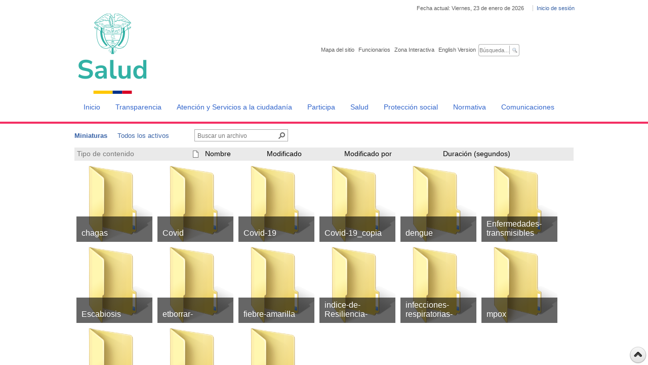

--- FILE ---
content_type: text/html; charset=utf-8
request_url: https://www.minsalud.gov.co/salud/publica/pet/publishingimages/forms/thumbnails.aspx?RootFolder=%2Fsalud%2Fpublica%2FPET%2FPublishingImages%2FPaginas&FolderCTID=0x012000544A5A5F6D102248B7E72973B7C68058&View=%7BE56FD65B-2756-428C-8B14-253E1C8F7349%7D
body_size: 45287
content:

<!DOCTYPE html PUBLIC "-//W3C//DTD XHTML 1.0 Transitional//EN" "http://www.w3.org/TR/xhtml1/DTD/xhtml1-transitional.dtd">
<!-- Minsalud 2015 -->
<html dir="ltr" lang="es-ES">
<head><meta name="GENERATOR" content="Microsoft SharePoint" /><meta http-equiv="Content-type" content="text/html; charset=utf-8" /><meta http-equiv="X-UA-Compatible" content="IE=10" /><meta name="viewport" content="width=device-width, minimum-scale=1.0" /><meta http-equiv="Expires" content="0" /><meta name="author" content="Ministerio de Salud Protección Social de Colombia" /><meta name="msapplication-TileImage" content="/_layouts/15/images/SharePointMetroAppTile.png" /><meta name="msapplication-TileColor" content="#0072C6" /><title>
	Paginas - Miniaturas
</title><link rel="shortcut icon" type="image/x-icon" href="/imgLayout/favicon.ico" /><link rel="stylesheet" type="text/css" href="/_layouts/15/3082/styles/Themable/corev15.css?rev=fg0jzdxrBOmc%2BhtmM7%2BavQ%3D%3D"/>
<link rel="stylesheet" type="text/css" href="/css/Responsive/Custom_Responsive.css"/>
<link rel="stylesheet" type="text/css" href="/css/estilos.css"/>
<script type="text/javascript" src="/_layouts/15/init.js?rev=AS%2Bv0UYCkcLYkV95cqJXGA%3D%3D"></script>
<script type="text/javascript" src="/_layouts/15/3082/initstrings.js?rev=xRSjQMOnLcXmUAxvGVLVxw%3D%3D"></script>
<script type="text/javascript" src="/_layouts/15/clienttemplates.js?rev=OAp3%2BvnM%2FjzKrKWlIed9qg%3D%3D"></script>
<script type="text/javascript" src="/ScriptResource.axd?d=dWWgps9unUiDbW9tiRRjVMZ9gdlMOc_mEaFtIQjYXVIBkd64IaOnl3z55HkQ2FgjJOPRoRI-GJv18UDb_CHaunz5m1MgRy01aeWtC_fTXI6Hpv2CjIOFCn2wTV6eOsnkpkSzzwpg2i0EcCsgzzcMx0KNkapqnt8b_iE2ZMD5S-F1gw5t-GdQ1THHs_fGo1ZO0&amp;t=5d0a842b"></script>
<script type="text/javascript" src="/_layouts/15/blank.js?rev=ZaOXZEobVwykPO9g8hq%2F8A%3D%3D"></script>
<script type="text/javascript" src="/ScriptResource.axd?d=ocYCaq23xx7mLdCT1rkqzh7Ss6ZISEtNcHVkbRF0xdbykLBrSslWwLfSUp3bY-O1LJGi1rgHyMGUYT1DV7kDZz_mbJkDI4qOs3sF3g9hJsKq_LhhhBc-GZIcXrnBE-lKoLc2ghSlMyR61zNsPeNFTXAw5s0JC3Dj8vdilf23mWiiqWLnD2vwZ4ckv_OAus-y0&amp;t=5d0a842b"></script>
<script type="text/javascript" src="/_layouts/15/3082/strings.js?rev=v0x4hRhBRzFQIHVSna%2Fz3g%3D%3D"></script>
<script type="text/javascript" src="/_layouts/15/sp.init.js?rev=jvJC3Kl5gbORaLtf7kxULQ%3D%3D"></script>
<script type="text/javascript" src="/_layouts/15/ScriptResx.ashx?culture=es%2Des&amp;name=SP%2ERes&amp;rev=DoAHv8R6TO7rl33LcYBJTA%3D%3D"></script>
<script type="text/javascript" src="/_layouts/15/core.js?rev=BoOTONqXW5dYCwvqGhdhCw%3D%3D"></script>
<script type="text/javascript" src="/_layouts/15/mquery.js?rev=VYAJYBo5H8I3gVSL3MzD6A%3D%3D"></script>
<script type="text/javascript" src="/_layouts/15/callout.js?rev=ryx2n4ePkYj1%2FALmcsXZfA%3D%3D"></script>
<script type="text/javascript" src="/_layouts/15/sp.runtime.js?rev=5f2WkYJoaxlIRdwUeg4WEg%3D%3D"></script>
<script type="text/javascript" src="/_layouts/15/sp.ui.tileview.js?rev=1W7KXFr2jJ4j7n8BgurTAw%3D%3D"></script>
<script type="text/javascript" src="/_layouts/15/assetcommon.js?rev=c496SgX8rZowCoX8LJZWOw%3D%3D"></script>
<script type="text/javascript" src="/_layouts/15/ScriptResx.ashx?culture=es%2Des&amp;name=SP%2EPublishing%2EResources&amp;rev=Vf7IQszk0v86REpHAUhg6A%3D%3D"></script>
<script type="text/javascript" src="/_layouts/15/mediaplayer.js?rev=%2F4Sf1JHuWd4UkWQFWNd5oQ%3D%3D"></script>
<script type="text/javascript" src="/_layouts/15/sp.search.apps.js?rev=S7HV1yIlZGPjfThyPwuvJw%3D%3D"></script>
<script type="text/javascript" src="/_layouts/15/sp.ui.assetlibrary.js?rev=pXaOGFuhvv9frCzEL4UXNA%3D%3D"></script>
<script type="text/javascript" src="/_layouts/15/sp.ui.listsearchboxbootstrap.js?rev=CH1u%2FHKgfsVznhsQr2yx6A%3D%3D"></script>
<script type="text/javascript" src="/_layouts/15/calloutusagecontrolscript.js?rev=sdjbothwP3Vzhu0M4k0%2B8A%3D%3D"></script>
<script type="text/javascript">RegisterSod("sp.ui.dialog.js", "\u002f_layouts\u002f15\u002fsp.ui.dialog.js?rev=3Oh2QbaaiXSb7ldu2zd6QQ\u00253D\u00253D");</script>
<script type="text/javascript">RegisterSod("menu.js", "\u002f_layouts\u002f15\u002fmenu.js?rev=cXv35JACAh0ZCqUwKU592w\u00253D\u00253D");</script>
<script type="text/javascript">RegisterSod("sharing.js", "\u002f_layouts\u002f15\u002fsharing.js?rev=XxxHIxIIc8BsW9ikVc6dgA\u00253D\u00253D");</script>
<script type="text/javascript">RegisterSod("suitelinks.js", "\u002f_layouts\u002f15\u002fsuitelinks.js?rev=REwVU5jSsadDdOZlCx4wpA\u00253D\u00253D");</script>
<script type="text/javascript">RegisterSod("clientrenderer.js", "\u002f_layouts\u002f15\u002fclientrenderer.js?rev=PWwV4FATEiOxN90BeB5Hzw\u00253D\u00253D");</script>
<script type="text/javascript">RegisterSod("srch.resources.resx", "\u002f_layouts\u002f15\u002fScriptResx.ashx?culture=es\u00252Des\u0026name=Srch\u00252EResources\u0026rev=MNOCOHXGNHGnFxXxmLjQ4g\u00253D\u00253D");</script>
<script type="text/javascript">RegisterSod("search.clientcontrols.js", "\u002f_layouts\u002f15\u002fsearch.clientcontrols.js?rev=8Q15HW2EU2aXBktJq5YW\u00252FA\u00253D\u00253D");RegisterSodDep("search.clientcontrols.js", "clientrenderer.js");RegisterSodDep("search.clientcontrols.js", "srch.resources.resx");</script>
<script type="text/javascript">RegisterSod("sp.search.js", "\u002f_layouts\u002f15\u002fsp.search.js?rev=dMkPlEXpdY6iJ\u00252FsY5RsB0g\u00253D\u00253D");</script>
<script type="text/javascript">RegisterSod("ajaxtoolkit.js", "\u002f_layouts\u002f15\u002fajaxtoolkit.js?rev=4hdiFSvb0aNeLsXllaqZDw\u00253D\u00253D");RegisterSodDep("ajaxtoolkit.js", "search.clientcontrols.js");</script>
<script type="text/javascript">RegisterSod("sp.js", "\u002f_layouts\u002f15\u002fsp.js?rev=JURdaj6d4AkqHccShqm9CQ\u00253D\u00253D");RegisterSodDep("sp.js", "sp.ui.dialog.js");</script>
<script type="text/javascript">RegisterSod("userprofile", "\u002f_layouts\u002f15\u002fsp.userprofiles.js?rev=p5tCOm\u00252FlHUwcfll7W3pKNw\u00253D\u00253D");</script>
<script type="text/javascript">RegisterSod("followingcommon.js", "\u002f_layouts\u002f15\u002ffollowingcommon.js?rev=jWqEDmcjCSPmnQw2ZIfItQ\u00253D\u00253D");RegisterSodDep("followingcommon.js", "sp.js");RegisterSodDep("followingcommon.js", "userprofile");</script>
<script type="text/javascript">RegisterSod("profilebrowserscriptres.resx", "\u002f_layouts\u002f15\u002fScriptResx.ashx?culture=es\u00252Des\u0026name=ProfileBrowserScriptRes\u0026rev=psCRaKSkZ2\u00252FvSbh\u00252Bb7gYWQ\u00253D\u00253D");</script>
<script type="text/javascript">RegisterSod("sp.ui.mysitecommon.js", "\u002f_layouts\u002f15\u002fsp.ui.mysitecommon.js?rev=Ua8qmZSU9nyf53S7PEyJwQ\u00253D\u00253D");RegisterSodDep("sp.ui.mysitecommon.js", "userprofile");RegisterSodDep("sp.ui.mysitecommon.js", "profilebrowserscriptres.resx");</script>
<script type="text/javascript">RegisterSod("browserScript", "\u002f_layouts\u002f15\u002fie55up.js?rev=ypR\u00252FzpJuE7bcLEAVduzBZA\u00253D\u00253D");</script>
<script type="text/javascript">RegisterSod("inplview", "\u002f_layouts\u002f15\u002finplview.js?rev=iMf5THfqukSYut7sl9HwUg\u00253D\u00253D");RegisterSodDep("inplview", "sp.js");</script>
<script type="text/javascript">RegisterSod("datepicker.js", "\u002f_layouts\u002f15\u002fdatepicker.js?rev=QSXAxtWIhtEi1Gv0uzsKeg\u00253D\u00253D");</script>
<script type="text/javascript">RegisterSod("jsapiextensibilitymanager.js", "\u002f_layouts\u002f15\u002fjsapiextensibilitymanager.js?rev=kJO6e\u00252BWjWH8ODvZ75GIBng\u00253D\u00253D");</script>
<script type="text/javascript">RegisterSod("ganttsharedapi.generated.js", "\u002f_layouts\u002f15\u002fganttsharedapi.generated.js?rev=\u00252FDVHhOS0nE1bluCuXvt4Gg\u00253D\u00253D");</script>
<script type="text/javascript">RegisterSod("ganttapishim.generated.js", "\u002f_layouts\u002f15\u002fganttapishim.generated.js?rev=j7j\u00252Bks22xL0poFm3RS1xPw\u00253D\u00253D");</script>
<script type="text/javascript">RegisterSod("dragdrop.js", "\u002f_layouts\u002f15\u002fdragdrop.js?rev=xyQu9SPqkjO4R2\u00252BS3IwO8Q\u00253D\u00253D");</script>
<script type="text/javascript">RegisterSod("filePreview.js", "\u002f_layouts\u002f15\u002ffilepreview.js?rev=x65YvH2QsTduwOd9pyUEaA\u00253D\u00253D");</script>
<script type="text/javascript">RegisterSod("sp.ui.listsearchbox.js", "\u002f_layouts\u002f15\u002fsp.ui.listsearchbox.js?rev=wZxdAeo\u00252BkD6pgV0qGdtkiA\u00253D\u00253D");RegisterSodDep("sp.ui.listsearchbox.js", "search.clientcontrols.js");RegisterSodDep("sp.ui.listsearchbox.js", "profilebrowserscriptres.resx");</script>
<script type="text/javascript">RegisterSod("offline.js", "\u002f_layouts\u002f15\u002foffline.js?rev=5NCDZdcT1qj5k8yEP01AKA\u00253D\u00253D");</script>
<script type="text/javascript">RegisterSod("sp.core.js", "\u002f_layouts\u002f15\u002fsp.core.js?rev=tZDGLPOvY1bRw\u00252BsgzXpxTg\u00253D\u00253D");</script>
<script type="text/javascript">RegisterSod("cui.js", "\u002f_layouts\u002f15\u002fcui.js?rev=LPKF2\u00252BgWXqwwaFh34pQUlA\u00253D\u00253D");</script>
<script type="text/javascript">RegisterSod("ribbon", "\u002f_layouts\u002f15\u002fsp.ribbon.js?rev=1F3TSGFB5\u00252FyAaRkjYHJL5w\u00253D\u00253D");RegisterSodDep("ribbon", "sp.core.js");RegisterSodDep("ribbon", "sp.js");RegisterSodDep("ribbon", "cui.js");RegisterSodDep("ribbon", "inplview");</script>
<script type="text/javascript">RegisterSod("WPAdderClass", "\u002f_layouts\u002f15\u002fwpadder.js?rev=9oC0dNisQNz6qd8zCIRQ7g\u00253D\u00253D");</script>
<script type="text/javascript">RegisterSod("quicklaunch.js", "\u002f_layouts\u002f15\u002fquicklaunch.js?rev=\u00252BHeX6ARcp\u00252F9LpMq6FqQYyA\u00253D\u00253D");RegisterSodDep("quicklaunch.js", "dragdrop.js");</script>
<link type="text/xml" rel="alternate" href="/salud/publica/PET/_vti_bin/spsdisco.aspx" />
		
	<link rel="alternate" type="application/rss+xml" title="Imágenes" href="/salud/publica/PET/_layouts/15/listfeed.aspx?List=aaef3741%2D3b9a%2D4c98%2D8fe7%2D62a5080c5318" />


		<link rel="canonical" href="https://www.minsalud.gov.co:443/salud/publica/pet/publishingimages/forms/thumbnails.aspx?rootfolder=/salud/publica/pet/publishingimages/paginas&amp;folderctid=0x012000544a5a5f6d102248b7e72973b7c68058&amp;view=%7Be56fd65b-2756-428c-8b14-253e1c8f7349%7D" />
		
	<link rel="stylesheet" type="text/css" href="/Style Library/Cinta.css" />
	<script src="/js/jquery.min.scroll.js" type="text/javascript"></script>
	<script src="/js/jquery-1.8.2.min.js" type="text/javascript"></script>
	<script src="/js/jquery-ui.min.js" type="text/javascript"></script>
	<script src="/js/printArea.js" type="text/javascript"></script>
	<script src="/js/funciones.js" type="text/javascript"></script>
<!-- Fin Ventana -->
<!-- Site Verification Google Web master tools -->
<meta name="google-site-verification" content="JmMLEOdScn3vIEDOsjjkY3SNtx_q-ba5vFOUak5DP-I" />
<!-- Site Verification Google -->
<!-- Analitycs Google -->
<script>
  (function(i,s,o,g,r,a,m){i['GoogleAnalyticsObject']=r;i[r]=i[r]||function(){
  (i[r].q=i[r].q||[]).push(arguments)},i[r].l=1*new Date();a=s.createElement(o),
  m=s.getElementsByTagName(o)[0];a.async=1;a.src=g;m.parentNode.insertBefore(a,m)
  })(window,document,'script','//www.google-analytics.com/analytics.js','ga');

  ga('create', 'UA-32137480-1', 'auto');
  ga('require', 'displayfeatures');
  ga('send', 'pageview');

</script>

<!-- Analitycs Google -->

</head>
<body class="minsalud"  >
<span><style>
			#s4-ribbonrow, #suiteBar { display : none; }
		</style></span>
		<!-- Se deshabilita para arreglar problemas de Alt en la pagina MINSALUD
  <div id="imgPrefetch" style="display:none">
<img src="/_layouts/15/images/spcommon.png?rev=23" />
<img src="/_layouts/15/images/spcommon.png?rev=23" />
<img src="/_layouts/15/images/siteIcon.png?rev=23" />
</div>

  -->
  <noscript><div class='noindex'>Puede estar intentando tener acceso a este sitio desde un explorador protegido en el servidor. Habilite los scripts y vuelva a cargar la página.</div></noscript>
  
  <form method="post" action="./thumbnails.aspx?RootFolder=%2fsalud%2fpublica%2fPET%2fPublishingImages%2fPaginas&amp;FolderCTID=0x012000544A5A5F6D102248B7E72973B7C68058&amp;View=%7bE56FD65B-2756-428C-8B14-253E1C8F7349%7d" onsubmit="javascript:return WebForm_OnSubmit();" id="aspnetForm">
<div class="aspNetHidden">
<input type="hidden" name="_wpcmWpid" id="_wpcmWpid" value="" />
<input type="hidden" name="wpcmVal" id="wpcmVal" value="" />
<input type="hidden" name="MSOWebPartPage_PostbackSource" id="MSOWebPartPage_PostbackSource" value="" />
<input type="hidden" name="MSOTlPn_SelectedWpId" id="MSOTlPn_SelectedWpId" value="" />
<input type="hidden" name="MSOTlPn_View" id="MSOTlPn_View" value="0" />
<input type="hidden" name="MSOTlPn_ShowSettings" id="MSOTlPn_ShowSettings" value="False" />
<input type="hidden" name="MSOGallery_SelectedLibrary" id="MSOGallery_SelectedLibrary" value="" />
<input type="hidden" name="MSOGallery_FilterString" id="MSOGallery_FilterString" value="" />
<input type="hidden" name="MSOTlPn_Button" id="MSOTlPn_Button" value="none" />
<input type="hidden" name="__EVENTTARGET" id="__EVENTTARGET" value="" />
<input type="hidden" name="__EVENTARGUMENT" id="__EVENTARGUMENT" value="" />
<input type="hidden" name="__REQUESTDIGEST" id="__REQUESTDIGEST" value="0x7BAF0D9EA4850725ADF96887474A16F2FFA7311D324C736911339269C2503F8385D4944ED9C9EC63E8667F666BF4F322F93AD28CBE51BD9F2ACA9A8F1C8CC5EE,23 Jan 2026 06:00:38 -0000" />
<input type="hidden" name="MSOSPWebPartManager_DisplayModeName" id="MSOSPWebPartManager_DisplayModeName" value="Browse" />
<input type="hidden" name="MSOSPWebPartManager_ExitingDesignMode" id="MSOSPWebPartManager_ExitingDesignMode" value="false" />
<input type="hidden" name="MSOWebPartPage_Shared" id="MSOWebPartPage_Shared" value="" />
<input type="hidden" name="MSOLayout_LayoutChanges" id="MSOLayout_LayoutChanges" value="" />
<input type="hidden" name="MSOLayout_InDesignMode" id="MSOLayout_InDesignMode" value="" />
<input type="hidden" name="_wpSelected" id="_wpSelected" value="MSOZoneCell_WebPartWPQ2" />
<input type="hidden" name="_wzSelected" id="_wzSelected" value="" />
<input type="hidden" name="MSOSPWebPartManager_OldDisplayModeName" id="MSOSPWebPartManager_OldDisplayModeName" value="Browse" />
<input type="hidden" name="MSOSPWebPartManager_StartWebPartEditingName" id="MSOSPWebPartManager_StartWebPartEditingName" value="false" />
<input type="hidden" name="MSOSPWebPartManager_EndWebPartEditing" id="MSOSPWebPartManager_EndWebPartEditing" value="false" />
<input type="hidden" name="_maintainWorkspaceScrollPosition" id="_maintainWorkspaceScrollPosition" value="0" />
<input type="hidden" name="__VIEWSTATE" id="__VIEWSTATE" value="/wEPDwUBMA9kFgJmD2QWAgIBD2QWBAIBD2QWAgIUD2QWAgIDD2QWAmYPZBYCZg88KwAGAGQCCw9kFhACAQ9kFgICAQ9kFgIFJmdfZTU2ZmQ2NWJfMjc1Nl80MjhjXzhiMTRfMjUzZTFjOGY3MzQ5EA8WBh4LUGFyYW1WYWx1ZXMykgoAAQAAAP////[base64]/////[base64]/////D2QCAg9kFgQCAQ8PFgQfBwUBVB8IBVJodHRwczovL3d3dy5taW5zYWx1ZC5nb3YuY28vYXRlbmNpb24vUGFnaW5hcy90cmFuc3BhcmVuY2lhLWFjY2Vzby1pbmZvcm1hY2lvbi5hc3B4ZBYCZg8VAQ1UcmFuc3BhcmVuY2lhZAIDDxYCHwwC/////[base64]/////[base64]/[base64]/ZGyjCoR4MqvyUb98kCaf+Iiu6wLk8r5HMMS0=" />
</div>

<script type="text/javascript">
//<![CDATA[
var theForm = document.forms['aspnetForm'];
if (!theForm) {
    theForm = document.aspnetForm;
}
function __doPostBack(eventTarget, eventArgument) {
    if (!theForm.onsubmit || (theForm.onsubmit() != false)) {
        theForm.__EVENTTARGET.value = eventTarget;
        theForm.__EVENTARGUMENT.value = eventArgument;
        theForm.submit();
    }
}
//]]>
</script>


<script src="/WebResource.axd?d=3fXmFJp6ofakUYLeixJPR0Jnu1noXEZjMnS-T1u4bjdxmKoAVilhBU8iD1LZB6wNxwKWriZj3aILcU03HnhS4lXOXt9b-c8_LoEi7MOU5wU1&amp;t=638259182771233176" type="text/javascript"></script>


<script type="text/javascript">
//<![CDATA[
var MSOWebPartPageFormName = 'aspnetForm';
var g_presenceEnabled = true;
var g_wsaEnabled = false;
var g_wsaQoSEnabled = false;
var g_wsaQoSDataPoints = [];
var g_wsaLCID = 3082;
var g_wsaListTemplateId = 851;
var g_wsaSiteTemplateId = 'CMSPUBLISHING#0';
var _fV4UI=true;var _spPageContextInfo = {webServerRelativeUrl: "\u002fsalud\u002fpublica\u002fPET", webAbsoluteUrl: "https:\u002f\u002fwww.minsalud.gov.co\u002fsalud\u002fpublica\u002fPET", siteAbsoluteUrl: "https:\u002f\u002fwww.minsalud.gov.co", serverRequestPath: "\u002fsalud\u002fpublica\u002fpet\u002fpublishingimages\u002fforms\u002fthumbnails.aspx", layoutsUrl: "_layouts\u002f15", webTitle: "Prevenci\u00F3n enfermedades transmisibles", webTemplate: "39", tenantAppVersion: "0", isAppWeb: false, Has2019Era: true, webLogoUrl: "_layouts\u002f15\u002fimages\u002fsiteicon.png", webLanguage: 3082, currentLanguage: 3082, currentUICultureName: "es-ES", currentCultureName: "es-ES", clientServerTimeDelta: new Date("2026-01-23T06:00:38.4899522Z") - new Date(), siteClientTag: "2278$$15.0.5353.1000", crossDomainPhotosEnabled:false, webUIVersion:15, webPermMasks:{High:16,Low:200769},pageListId:"{aaef3741-3b9a-4c98-8fe7-62a5080c5318}", pagePersonalizationScope:1, alertsEnabled:true, siteServerRelativeUrl: "\u002f", allowSilverlightPrompt:'True'};var L_Menu_BaseUrl="/salud/publica/PET";
var L_Menu_LCID="3082";
var L_Menu_SiteTheme="null";

function _spNavigateHierarchy(nodeDiv, dataSourceId, dataPath, url, listInContext, type) {

    CoreInvoke('ProcessDefaultNavigateHierarchy', nodeDiv, dataSourceId, dataPath, url, listInContext, type, document.forms.aspnetForm, "\u0026View=\u00257BE56FD65B\u00252D2756\u00252D428C\u00252D8B14\u00252D253E1C8F7349\u00257D", "\u002fsalud\u002fpublica\u002fpet\u002fpublishingimages\u002fforms\u002fthumbnails.aspx");

}
var _spWebPartComponents = new Object();_spWebPartComponents["WebPartWPQ2"] = new Object();_spWebPartComponents["WebPartWPQ2"].firstTabId = "Ribbon.Read";_spWebPartComponents["WebPartWPQ2"].contextualGroupCommands = ["LibraryContextualGroup"];_spWebPartComponents["WebPartWPQ2"].hasNonPromotedContextualGroups = false;_spWebPartComponents["WebPartWPQ2"].isDefaultWebPart = true;_spWebPartComponents["WebPartWPQ2"].pageComponentId = "WebPartWPQ2";_spWebPartComponents["WebPartWPQ2"].storageId="e56fd65b-2756-428c-8b14-253e1c8f7349";//]]>
</script>

<script src="/_layouts/15/blank.js?rev=ZaOXZEobVwykPO9g8hq%2F8A%3D%3D" type="text/javascript"></script>
<script type="text/javascript">
//<![CDATA[
(function(){

        if (typeof(_spBodyOnLoadFunctions) === 'undefined' || _spBodyOnLoadFunctions === null) {
            return;
        }
        _spBodyOnLoadFunctions.push(function() 
        {
          ExecuteOrDelayUntilScriptLoaded(
            function()
            {
              var pairs = SP.ScriptHelpers.getDocumentQueryPairs();
              var followDoc, itemId, listId, docName;
              for (var key in pairs)
              {
                if(key.toLowerCase() == 'followdocument') 
                  followDoc = pairs[key];
                else if(key.toLowerCase() == 'itemid') 
                  itemId = pairs[key];
                else if(key.toLowerCase() == 'listid') 
                  listId = pairs[key];
                else if(key.toLowerCase() == 'docname') 
                  docName = decodeURI(pairs[key]);
              } 

              if(followDoc != null && followDoc == '1' && listId!=null && itemId != null && docName != null)
              {
                SP.SOD.executeFunc('followingcommon.js', 'FollowDocumentFromEmail', function() 
                { 
                  FollowDocumentFromEmail(itemId, listId, docName);
                });
              }

            }, 'SP.init.js');

        });
    })();(function(){

        if (typeof(_spBodyOnLoadFunctions) === 'undefined' || _spBodyOnLoadFunctions === null) {
            return;
        }
        _spBodyOnLoadFunctions.push(function() {

            if (typeof(SPClientTemplates) === 'undefined' || SPClientTemplates === null || (typeof(APD_InAssetPicker) === 'function' && APD_InAssetPicker())) {
                return;
            }

            var renderFollowFooter = function(renderCtx,  calloutActionMenu)
            {
                if (renderCtx.ListTemplateType == 700) 
                    myDocsActionsMenuPopulator(renderCtx, calloutActionMenu);
                else
                    CalloutOnPostRenderTemplate(renderCtx, calloutActionMenu);

                var listItem = renderCtx.CurrentItem;
                if (typeof(listItem) === 'undefined' || listItem === null) {
                    return;
                }
                if (listItem.FSObjType == 0) {
                    calloutActionMenu.addAction(new CalloutAction({
                        text: Strings.STS.L_CalloutFollowAction,
                        tooltip: Strings.STS.L_CalloutFollowAction_Tooltip,
                        onClickCallback: function (calloutActionClickEvent, calloutAction) {
                            var callout = GetCalloutFromRenderCtx(renderCtx);
                            if (!(typeof(callout) === 'undefined' || callout === null))
                                callout.close();
                            SP.SOD.executeFunc('followingcommon.js', 'FollowSelectedDocument', function() { FollowSelectedDocument(renderCtx); });
                        }
                    }));
                }
            };

            var registerOverride = function(id) {
                var followingOverridePostRenderCtx = {};
                followingOverridePostRenderCtx.BaseViewID = 'Callout';
                followingOverridePostRenderCtx.ListTemplateType = id;
                followingOverridePostRenderCtx.Templates = {};
                followingOverridePostRenderCtx.Templates.Footer = function(renderCtx) {
                    var  renderECB;
                    if (typeof(isSharedWithMeView) === 'undefined' || isSharedWithMeView === null) {
                        renderECB = true;
                    } else {
                        var viewCtx = getViewCtxFromCalloutCtx(renderCtx);
                        renderECB = !isSharedWithMeView(viewCtx);
                    }
                    return CalloutRenderFooterTemplate(renderCtx, renderFollowFooter, renderECB);
                };
                SPClientTemplates.TemplateManager.RegisterTemplateOverrides(followingOverridePostRenderCtx);
            }
            registerOverride(101);
            registerOverride(700);
        });
    })();if (typeof(DeferWebFormInitCallback) == 'function') DeferWebFormInitCallback();function WebForm_OnSubmit() {

                    var workspaceElem = GetCachedElement("s4-workspace");
                    if (workspaceElem != null)
                    {
                        var scrollElem = GetCachedElement("_maintainWorkspaceScrollPosition");
                        if (scrollElem != null)
                        {
                            scrollElem.value = workspaceElem.scrollTop;
                        }
                    };
                if (typeof(_spFormOnSubmitWrapper) != 'undefined') {return _spFormOnSubmitWrapper();} else {return true;};
return true;
}
//]]>
</script>

<div class="aspNetHidden">

	<input type="hidden" name="__VIEWSTATEGENERATOR" id="__VIEWSTATEGENERATOR" value="73B1844A" />
	<input type="hidden" name="__SCROLLPOSITIONX" id="__SCROLLPOSITIONX" value="0" />
	<input type="hidden" name="__SCROLLPOSITIONY" id="__SCROLLPOSITIONY" value="0" />
</div>
	<script type="text/javascript"> var submitHook = function () { return false; }; theForm._spOldSubmit = theForm.submit; theForm.submit = function () { if (!submitHook()) { this._spOldSubmit(); } }; </script>
	<span id="DeltaSPWebPartManager">
		
	</span>
	<script type="text/javascript">
//<![CDATA[
Sys.WebForms.PageRequestManager._initialize('ctl00$ScriptManager', 'aspnetForm', ['fctl00$WebPartAdderUpdatePanel',''], [], ['ctl00$WebPartAdder',''], 90, 'ctl00');
//]]>
</script>

	<span id="DeltaDelegateControls">
		
		
	</span>
<div id="TurnOnAccessibility" style="display:none" class="s4-notdlg noindex">
	<a id="linkTurnOnAcc" href="#" class="ms-accessible ms-acc-button" onclick="SetIsAccessibilityFeatureEnabled(true);UpdateAccessibilityUI();document.getElementById('linkTurnOffAcc').focus();return false;">
	Activar el modo de accesibilidad</a>
</div>
<div id="TurnOffAccessibility" style="display:none" class="s4-notdlg noindex">
	<a id="linkTurnOffAcc" href="#" class="ms-accessible ms-acc-button" onclick="SetIsAccessibilityFeatureEnabled(false);UpdateAccessibilityUI();document.getElementById('linkTurnOnAcc').focus();return false;">
	Desactivar el modo de accesibilidad</a>
</div>
<div class="s4-notdlg s4-skipribbonshortcut noindex">
	<a href="javascript:;" onclick="document.getElementById(&#39;startNavigation&#39;).focus();" class="ms-accessible ms-acc-button" accesskey="Y">
	Omitir los comandos de cinta</a>
</div>
<div class="s4-notdlg noindex">
	<a href="javascript:;" onclick="document.getElementById(&#39;mainContent&#39;).focus();" class="ms-accessible ms-acc-button">
	Saltar al contenido principal</a>
</div>
<div id="TurnOffAnimation" style="display:none;" class="s4-notdlg noindex">
	<a id="linkTurnOffAnimation" href="#" class="ms-accessible ms-acc-button" onclick="ToggleAnimationStatus();return false;">
	Desactivar animaciones</a>
</div>
<div id="TurnOnAnimation" style="display:none;" class="s4-notdlg noindex">
	<a id="linkTurnOnAnimation" href="#" class="ms-accessible ms-acc-button" onclick="ToggleAnimationStatus();return false;">
	Activar animaciones</a>
</div>

<div id="suiteBar" class="ms-dialogHidden noindex">
	<div id="suiteBarLeft">
		<div class="ms-table ms-fullWidth">
			<div class="ms-tableRow">
				<div class="ms-tableCell ms-verticalAlignMiddle">
				<div class="ms-core-brandingText">
					<p>Ministerio de Salud y Protección Social</p>
				</div>
				</div>
				<div id="DeltaSuiteLinks" class="ms-core-deltaSuiteLinks">
	
						<div id="suiteLinksBox">
							
						</div>
				
</div>
			</div>
		</div>
	</div>
	<div id="suiteBarRight">
		<div id="DeltaSuiteBarRight" class="ms-core-deltaSuiteBarRight">
	
				<div id="suiteBarButtons">
					   <span class="ms-siteactions-root" id="siteactiontd">
					   
						
						<span style="display:none"><menu type='ServerMenu' id="zz1_SiteActionsMenuMain" hideicons="true"><ie:menuitem id="zz2_MenuItem_ViewAllSiteContents" type="option" iconSrc="/_layouts/15/images/allcontent32.png?rev=23" onMenuClick="STSNavigate2(event,&#39;/salud/publica/PET/_layouts/15/viewlsts.aspx&#39;);" text="Contenidos del sitio" description="Vea todas las bibliotecas y listas de este sitio." menuGroupId="200"></ie:menuitem>
	</menu></span><span id="zz3_SiteActionsMenu_t" class="ms-siteactions-normal" title="Configuración" onmouseover="MMU_PopMenuIfShowing(this);MMU_EcbTableMouseOverOut(this, true)" hoveractive="ms-siteactions-normal ms-siteactions-hover" hoverinactive="ms-siteactions-normal" onclick=" CoreInvoke('MMU_Open',byid('zz1_SiteActionsMenuMain'), MMU_GetMenuFromClientId('zz3_SiteActionsMenu'),event,true, null, 0); return false;" foa="MMU_GetMenuFromClientId('zz3_SiteActionsMenu')" oncontextmenu="ClkElmt(this); return false;"><a class="ms-core-menu-root" id="zz3_SiteActionsMenu" accesskey="/" href="javascript:;" title="Configuración" onkeydown="MMU_EcbLinkOnKeyDown(byid('zz1_SiteActionsMenuMain'), MMU_GetMenuFromClientId('zz3_SiteActionsMenu'));" menutokenvalues="MENUCLIENTID=zz3_SiteActionsMenu,TEMPLATECLIENTID=zz1_SiteActionsMenuMain" serverclientid="zz3_SiteActionsMenu"><span class="ms-siteactions-imgspan"><img class="ms-core-menu-buttonIcon" src="/_layouts/15/images/spcommon.png?rev=23" alt="Configuración" title="Configuración" /></span><span class='ms-accessible'>Use Mayús+Entrar para abrir el menú (nueva ventana).</span></a></span></span>
<span id="ms-help">
	
</span>
				</div>
		
</div>
	</div>
</div>
		<div id="ms-hcTest"></div>
		<div id="s4-ribbonrow">
		<div id="globalNavBox" class="noindex">
<div id="ribbonBox">
	<div id="s4-ribboncont">
		<div id="DeltaSPRibbon">
	
			

			<input id="RibbonContainer_activeTabId" name="ctl00$ctl61" type="hidden" value=""/><div id='RibbonContainer'><div class="ms-cui-ribbon ms-cui-needIEFilter" id="Ribbon" unselectable="on" aria-describedby="ribboninstructions" oncontextmenu="return false" role="toolbar"><span class="ms-cui-hidden" id="ribboninstructions" unselectable="on">Para navegar por la Cinta, use las teclas de navegaci&#243;n del explorador est&#225;ndar. Para saltar entre grupos use Ctrl+IZQUIERDA o Ctrl+DERECHA. Para ir a la primera pesta&#241;a de la Cinta, use Ctrl+[. Para ir al &#250;ltimo comando seleccionado, use Ctrl+]. Para activar un comando, presione Entrar.</span><div class="ms-cui-ribbonTopBars" unselectable="on"><div class="ms-cui-topBar1" unselectable="on" style="display:none"><div class="ms-cui-qat-container" unselectable="on"></div></div><div class="ms-cui-topBar2" unselectable="on"><div class="ms-cui-jewel-container" id="jewelcontainer" unselectable="on" style="display:none"></div><div class="ms-cui-TabRowLeft ms-core-defaultFont ms-dialogHidden" id="RibbonContainer-TabRowLeft" unselectable="on">
				</div><ul class="ms-cui-tts" unselectable="on" role="tablist"><li class="ms-cui-tt ms-browseTab ms-cui-tt-s" id="Ribbon.Read-title" unselectable="on" role="tab"><a class="ms-cui-tt-a" unselectable="on" href="javascript:;" onclick="_ribbonStartInit('Ribbon.Read',false, event);" title="Navegar" onkeydown="if(event != null && event.keyCode == 13){ if(typeof(_ribbon) != 'undefined') _ribbon.launchedByKeyboard = true; _ribbonStartInit('Ribbon.Read',false, event);  }"><span class="ms-cui-tt-span" unselectable="on">Navegar</span><span class="ms-cui-hidden" unselectable="on">Pesta&#241;a 1 de 3.</span></a></li><li class="ms-cui-cg ms-cui-cg-db" id="Ribbon.LibraryContextualGroup" unselectable="on"><div class="ms-cui-cg-i" id="Ribbon.LibraryContextualGroup_upper" title="Herramientas de bibliotecas" unselectable="on"><div class="ms-cui-cg-t" unselectable="on"><span class="ms-cui-cg-t-i" unselectable="on">Herramientas de bibliotecas</span></div></div><ul class="ms-cui-ct-ul" id="Ribbon.LibraryContextualGroup_lower" unselectable="on"><li class="ms-cui-tt ms-cui-ct-first" id="Ribbon.Document-title" unselectable="on" role="tab"><a class="ms-cui-tt-a" unselectable="on" href="javascript:;" onclick="_ribbonStartInit('Ribbon.Document',false, event);" title="Archivos" onkeydown="if(event != null && event.keyCode == 13){ if(typeof(_ribbon) != 'undefined') _ribbon.launchedByKeyboard = true; _ribbonStartInit('Ribbon.Document',false, event);  }"><span class="ms-cui-tt-span" unselectable="on">Archivos</span><span class="ms-cui-hidden" unselectable="on">Grupo Herramientas de bibliotecas. Pesta&#241;a 1 de 2.</span></a></li><li class="ms-cui-tt ms-cui-ct-last" id="Ribbon.Library-title" unselectable="on" role="tab"><a class="ms-cui-tt-a" unselectable="on" href="javascript:;" onclick="_ribbonStartInit('Ribbon.Library',false, event);" title="Biblioteca" onkeydown="if(event != null && event.keyCode == 13){ if(typeof(_ribbon) != 'undefined') _ribbon.launchedByKeyboard = true; _ribbonStartInit('Ribbon.Library',false, event);  }"><span class="ms-cui-tt-span" unselectable="on">Biblioteca</span><span class="ms-cui-hidden" unselectable="on">Grupo Herramientas de bibliotecas. Pesta&#241;a 2 de 2.</span></a></li></ul></li></ul></div></div></div></div>
		
</div>
	</div>
	<span id="DeltaSPNavigation">
		
			<span id="ctl00_SPNavigation_ctl00_publishingRibbon"></span>

		
	</span>
</div>
<div id="DeltaWebPartAdderUpdatePanelContainer" class="ms-core-webpartadder">
	
  <div id="WebPartAdderUpdatePanelContainer">
	<div id="ctl00_WebPartAdderUpdatePanel">
		
		<span id="ctl00_WebPartAdder"></span>
		
	</div>
  </div>

</div>
		</div>
		</div>
		<div id="s4-workspace" class="ms-core-overlay">
		<div id="s4-bodyContainer">
		<div id="s4-titlerow"
			class="ms-dialogHidden s4-titlerowhidetitle">
		<div id="titleAreaBox"
			class="ms-noList ms-table ms-core-tableNoSpace">
		<div id="titleAreaRow"
			class="ms-tableRow">
<div id="siteIcon" class="ms-tableCell ms-verticalAlignTop">
	<div id="DeltaSiteLogo">
	
		<a id="ctl00_onetidProjectPropertyTitleGraphic" title="Prevención enfermedades transmisibles" class="ms-siteicon-a" href="/salud/publica/PET"><img id="ctl00_onetidHeadbnnr2" class="ms-siteicon-img" name="onetidHeadbnnr0" src="/_layouts/15/images/siteIcon.png?rev=23" alt="Prevención enfermedades transmisibles" /></a>
	
</div>
</div>
			<div class="ms-breadcrumb-box ms-tableCell ms-verticalAlignTop">
				<div
					class="ms-breadcrumb-top">
<div class="ms-breadcrumb-dropdownBox" style="display:none;">
<span id="DeltaBreadcrumbDropdown">
	
</span>
</div>

				</div>
<h1 id="pageTitle" class="ms-core-pageTitle">
  <span id="DeltaPlaceHolderPageTitleInTitleArea">
	
		<span><a href="#ctl00_PlaceHolderPageTitleInTitleArea_ctl00_SkipLink"><img alt="Skip Navigation Links" src="/WebResource.axd?d=7tlcTL0ohbQEVPQ3HgaiPFxjH9J8loyZD_vHG-geNOzXwI6mRHl7rkKRyI4XwWXwkWicLKT83Cn7ICSKxUIDbZHgxyC7aTWNoUJg0tVm7X01&amp;t=638259182771233176" width="0" height="0" style="border-width:0px;" /></a><span><a href="/salud/publica/pet/publishingimages/forms/thumbnails.aspx?View=%7BE56FD65B%2D2756%2D428C%2D8B14%2D253E1C8F7349%7D">Im&#225;genes</a></span><span><span><span style="height:16px;width:16px;position:relative;display:inline-block;overflow:hidden;"><img src="/_layouts/15/images/spcommon.png?rev=23" alt=":" style="position:absolute;left:-109px !important;top:-232px !important;" /></span></span>
		</span><span><a href="/salud/publica/pet/publishingimages/forms/thumbnails.aspx?RootFolder=%2Fsalud%2Fpublica%2FPET%2FPublishingImages%2FPaginas&amp;FolderCTID=0x012000544A5A5F6D102248B7E72973B7C68058&amp;View=%7BE56FD65B%2D2756%2D428C%2D8B14%2D253E1C8F7349%7D">Paginas</a></span><a id="ctl00_PlaceHolderPageTitleInTitleArea_ctl00_SkipLink"></a></span>
	
  </span>
  <div id="DeltaPlaceHolderPageDescription" class="ms-displayInlineBlock ms-normalWrap">
	
	<a href="javascript:;" id="ms-pageDescriptionDiv" style="display:none;">
	  <span id="ms-pageDescriptionImage">&#160;</span>
	</a>
	<span class="ms-accessible" id="ms-pageDescription">
	  
<div class='ms-listdescription'>Esta biblioteca del sistema se creó mediante la característica de publicación para almacenar las imágenes que se utilizan en las páginas de este sitio.</div>

	</span>
	<script type="text/javascript">// <![CDATA[ 

_spBodyOnLoadFunctionNames.push("setupPageDescriptionCallout"); // ]]>
</script>
  
</div>
</h1>
			</div>
		</div>
		</div>
		</div>
		<div id="contentRow">
<div id="sideNavBox"
	 class="ms-dialogHidden ms-forceWrap ms-noList">
  <div id="DeltaPlaceHolderLeftNavBar" class="ms-core-navigation" role="navigation">
	
	
				<a id="startNavigation" name="startNavigation" tabIndex="-1"></a>
				
				
				
				
  
  

				



				<div class="ms-core-sideNavBox-removeLeftMargin">
				<div id="ctl00_PlaceHolderLeftNavBar_QuickLaunchNavigationManager">
		<div id="zz4_V4QuickLaunchMenu" class=" noindex ms-core-listMenu-verticalBox">
			<ul id="zz5_RootAspMenu" class="root ms-core-listMenu-root static">
				<li class="static"><a class="static menu-item ms-core-listMenu-item ms-displayInline ms-navedit-linkNode" tabindex="0" href="/salud/_layouts/15/viewlsts.aspx?BaseType=4"><span class="additional-background ms-navedit-flyoutArrow"><span class="menu-item-text">Encuestas</span></span></a><ul class="static">
					<li class="static"><a class="static menu-item ms-core-listMenu-item ms-displayInline ms-navedit-linkNode" tabindex="0" href="/salud/Lists/Percepcin de usuarios RD/overview.aspx"><span class="additional-background ms-navedit-flyoutArrow"><span class="menu-item-text">Percepción-de-usuarios-repositorio-digital</span></span></a></li>
				</ul></li><li class="static"><a class="static menu-item ms-core-listMenu-item ms-displayInline ms-navedit-linkNode" tabindex="0" href="/salud/_layouts/viewlsts.aspx?BaseType=1"><span class="additional-background ms-navedit-flyoutArrow"><span class="menu-item-text">Bibliotecas</span></span></a><ul class="static">
					<li class="static"><a class="static menu-item ms-core-listMenu-item ms-displayInline ms-navedit-linkNode" tabindex="0" href="/salud/SitePages"><span class="additional-background ms-navedit-flyoutArrow"><span class="menu-item-text">Páginas del sitio</span></span></a></li><li class="static"><a class="static menu-item ms-core-listMenu-item ms-displayInline ms-navedit-linkNode" tabindex="0" href="/salud/Comentarios 3a Ronda/Forms/AllItems.aspx"><span class="additional-background ms-navedit-flyoutArrow"><span class="menu-item-text">Comentarios 3a. Ronda</span></span></a></li>
				</ul></li><li class="static"><span class="static menu-item ms-core-listMenu-item ms-displayInline ms-navedit-linkNode" tabindex="0" title="Ciudadanos"><span class="additional-background ms-navedit-flyoutArrow"><span class="menu-item-text">Ciudadanos</span></span></span><ul class="static">
					<li class="static"><a class="static menu-item ms-core-listMenu-item ms-displayInline ms-navedit-linkNode" tabindex="0" href="/salud/Paginas/Fortalecimiento-de-la-priorización-en-salud-en-Colombia.aspx"><span class="additional-background ms-navedit-flyoutArrow"><span class="menu-item-text">Fortalecimiento de la Priorización en Salud en Colombia</span></span></a></li><li class="static"><a class="static menu-item ms-core-listMenu-item ms-displayInline new-window ms-navedit-linkNode" tabindex="0" title="Página del Consejo Nacional de Juegos de Suerte y Azar" href="/salud/Paginas/ConsejoNacional-JuegosdeSuerteyAzar.aspx" target="_blank"><span class="additional-background ms-navedit-flyoutArrow"><span class="menu-item-text">Juegos de Suerte y Azar</span></span></a></li><li class="static"><a class="static menu-item ms-core-listMenu-item ms-displayInline ms-navedit-linkNode" tabindex="0" title="Calidad- Prestación de Servicios de Salud " href="/salud/Paginas/PrestacióndeServiciosdeSalud.aspx"><span class="additional-background ms-navedit-flyoutArrow"><span class="menu-item-text">Prestación de Servicios de Salud</span></span></a></li><li class="static"><a class="static menu-item ms-core-listMenu-item ms-displayInline ms-navedit-linkNode" tabindex="0" title="Régimen Subsidiado" href="/salud/Paginas/RégimenSubsidiado.aspx"><span class="additional-background ms-navedit-flyoutArrow"><span class="menu-item-text">Régimen Subsidiado</span></span></a></li><li class="static"><a class="static menu-item ms-core-listMenu-item ms-displayInline new-window ms-navedit-linkNode" tabindex="0" href="/salud/Paginas/Relaciones entre Entidades Prestadoras y Pagadoras de Servicios de Salud.aspx" target="_blank"><span class="additional-background ms-navedit-flyoutArrow"><span class="menu-item-text">Relación entre Prestador y Pagador</span></span></a></li><li class="static"><a class="static menu-item ms-core-listMenu-item ms-displayInline ms-navedit-linkNode" tabindex="0" title="SOGC- Calidad" href="/salud/Paginas/Sistema-Obligatorio-Garantía-Calidad-SOGC.aspx"><span class="additional-background ms-navedit-flyoutArrow"><span class="menu-item-text">Sistema Obligatorio de Garantía de Calidad</span></span></a></li><li class="static"><a class="static menu-item ms-core-listMenu-item ms-displayInline ms-navedit-linkNode" tabindex="0" title="Asistencia Técnica Régimen Subsidiado" href="/salud/Paginas/AsistenciaTécnicaRégimenSubsidiado.aspx"><span class="additional-background ms-navedit-flyoutArrow"><span class="menu-item-text">Asistencia Técnica para el Régimen Subsidiado</span></span></a></li><li class="static"><a class="static menu-item ms-core-listMenu-item ms-displayInline ms-navedit-linkNode" tabindex="0" title="Ajuste a los Planes de Beneficios y la UPC" href="/salud/Paginas/AjustealosPlanesdeBeneficiosylaUPC.aspx"><span class="additional-background ms-navedit-flyoutArrow"><span class="menu-item-text">Ajuste a los Planes de Beneficios y la UPC</span></span></a></li><li class="static"><a class="static menu-item ms-core-listMenu-item ms-displayInline ms-navedit-linkNode" tabindex="0" title="Ajuste y Fortalecimiento Institucional" href="/salud/Paginas/AjusteyFortalecimientoInstitucional.aspx"><span class="additional-background ms-navedit-flyoutArrow"><span class="menu-item-text">Ajuste y Fortalecimiento Institucional</span></span></a></li><li class="static"><a class="static menu-item ms-core-listMenu-item ms-displayInline ms-navedit-linkNode" tabindex="0" title="Desarrollo y Evaluación de Políticas de Salud" href="/salud/Paginas/DesarrolloyEvaluacióndePolíticasdeSalud.aspx"><span class="additional-background ms-navedit-flyoutArrow"><span class="menu-item-text">Desarrollo y Evaluación de Políticas de Salud</span></span></a></li><li class="static"><a class="static menu-item ms-core-listMenu-item ms-displayInline ms-navedit-linkNode" tabindex="0" href="/salud/Paginas/EncuestaNacionaldeSaludPublica.aspx"><span class="additional-background ms-navedit-flyoutArrow"><span class="menu-item-text">Encuesta Nacional de Salud Pública</span></span></a></li><li class="static"><a class="static menu-item ms-core-listMenu-item ms-displayInline ms-navedit-linkNode" tabindex="0" href="/salud/Paginas/Estrategiade movilizaciónimplementaciónPlanNacionaldeSaludPública.aspx"><span class="additional-background ms-navedit-flyoutArrow"><span class="menu-item-text">Estrategia de Movilización Social e implementación Plan Nacional de Salud Pública</span></span></a></li><li class="static"><a class="static menu-item ms-core-listMenu-item ms-displayInline ms-navedit-linkNode" tabindex="0" href="/salud/Paginas/GestióndelaSaludPública.aspx"><span class="additional-background ms-navedit-flyoutArrow"><span class="menu-item-text">Gestión de la Salud Pública</span></span></a></li><li class="static"><a class="static menu-item ms-core-listMenu-item ms-displayInline ms-navedit-linkNode" tabindex="0" title="Implementación del Sistema de Garantia de Calidad en Salud" href="/salud/Paginas/ImplementacióndelSistemadeGarantiadeCalidadenSalud.aspx"><span class="additional-background ms-navedit-flyoutArrow"><span class="menu-item-text">Implementación del Sistema de Garantia de Calidad en Salud</span></span></a></li><li class="static"><a class="static menu-item ms-core-listMenu-item ms-displayInline ms-navedit-linkNode" tabindex="0" href="/salud/Paginas/LogosimboloPlanNacionaldeSaludPública.aspx"><span class="additional-background ms-navedit-flyoutArrow"><span class="menu-item-text">Logo simbolo Plan Nacional de Salud Pública</span></span></a></li><li class="static"><a class="static menu-item ms-core-listMenu-item ms-displayInline ms-navedit-linkNode" tabindex="0" href="/salud/Paginas/PlanAntipandemiadeInfluenza.aspx"><span class="additional-background ms-navedit-flyoutArrow"><span class="menu-item-text">Plan Antipandemia de Influenza</span></span></a></li><li class="static"><a class="static menu-item ms-core-listMenu-item ms-displayInline ms-navedit-linkNode" tabindex="0" href="/salud/Paginas/SaludPública.aspx"><span class="additional-background ms-navedit-flyoutArrow"><span class="menu-item-text">Plan Nacional de Salud Pública</span></span></a></li><li class="static"><a class="static menu-item ms-core-listMenu-item ms-displayInline ms-navedit-linkNode" tabindex="0" title="Proyectos Transversales - PARS" href="/salud/Paginas/ProyectosTransversales-PARS.aspx"><span class="additional-background ms-navedit-flyoutArrow"><span class="menu-item-text">Proyectos Transversales - PARS</span></span></a></li><li class="static"><a class="static menu-item ms-core-listMenu-item ms-displayInline ms-navedit-linkNode" tabindex="0" title="Recursos Humanos en Salud" href="/salud/Paginas/RecursosHumanosenSalud.aspx"><span class="additional-background ms-navedit-flyoutArrow"><span class="menu-item-text">Recursos Humanos en Salud -PARS</span></span></a></li><li class="static"><a class="static menu-item ms-core-listMenu-item ms-displayInline ms-navedit-linkNode" tabindex="0" href="/salud/Paginas/RedesdeControlSocial.aspx"><span class="additional-background ms-navedit-flyoutArrow"><span class="menu-item-text">Redes de Control Social</span></span></a></li><li class="static"><a class="static menu-item ms-core-listMenu-item ms-displayInline ms-navedit-linkNode" tabindex="0" href="/salud/Paginas/ReglamentaciónSaludPública.aspx"><span class="additional-background ms-navedit-flyoutArrow"><span class="menu-item-text">Reglamentación Plan Nacional de Salud Pública</span></span></a></li><li class="static"><a class="static menu-item ms-core-listMenu-item ms-displayInline ms-navedit-linkNode" tabindex="0" href="/salud/Paginas/UnidaddePagoporCapitaciónSubsidiadda-UPC-S.aspx"><span class="additional-background ms-navedit-flyoutArrow"><span class="menu-item-text">Unidad de Pago por Capitación Subsidiada -UPC-S</span></span></a></li><li class="static"><a class="static menu-item ms-core-listMenu-item ms-displayInline ms-navedit-linkNode" tabindex="0" href="/salud/Paginas/InformacióndeInterésparalaComunidaddelAH1N1.aspx"><span class="additional-background ms-navedit-flyoutArrow"><span class="menu-item-text">Información de Interés para la Comunidad del AH1N1</span></span></a></li><li class="static"><a class="static menu-item ms-core-listMenu-item ms-displayInline ms-navedit-linkNode" tabindex="0" href="/salud/Paginas/ObservatoriodeVIH-SIDA.aspx"><span class="additional-background ms-navedit-flyoutArrow"><span class="menu-item-text">Observatorio de VIH-SIDA</span></span></a></li>
				</ul></li><li class="static"><span class="static menu-item ms-core-listMenu-item ms-displayInline ms-navedit-linkNode" tabindex="0" title="Empresas"><span class="additional-background ms-navedit-flyoutArrow"><span class="menu-item-text">Empresas</span></span></span><ul class="static">
					<li class="static"><a class="static menu-item ms-core-listMenu-item ms-displayInline ms-navedit-linkNode" tabindex="0" href="/salud/Paginas/Fortalecimiento-de-la-priorización-en-salud-en-Colombia.aspx"><span class="additional-background ms-navedit-flyoutArrow"><span class="menu-item-text">Fortalecimiento de la Priorización en Salud en Colombia</span></span></a></li><li class="static"><a class="static menu-item ms-core-listMenu-item ms-displayInline ms-navedit-linkNode" tabindex="0" title="Grupo Emergencias y Desastres" href="/salud/Paginas/ApoyoadecuaciónInstitucionesdeSalud.aspx"><span class="additional-background ms-navedit-flyoutArrow"><span class="menu-item-text">Fortalecimiento Red Nacional de Urgencias</span></span></a></li><li class="static"><a class="static menu-item ms-core-listMenu-item ms-displayInline ms-navedit-linkNode" tabindex="0" title="Página del consejo nacional de juegos de suerte y azar" href="/salud/Paginas/ConsejoNacional-JuegosdeSuerteyAzar.aspx"><span class="additional-background ms-navedit-flyoutArrow"><span class="menu-item-text">Juegos de Suerte y Azar</span></span></a></li><li class="static"><a class="static menu-item ms-core-listMenu-item ms-displayInline ms-navedit-linkNode" tabindex="0" href="http://www.minproteccionsocial.gov.co/SALUD/Paginas/pos.aspx"><span class="additional-background ms-navedit-flyoutArrow"><span class="menu-item-text">Plan Obligatorio de Salud</span></span></a></li><li class="static"><a class="static menu-item ms-core-listMenu-item ms-displayInline ms-navedit-linkNode" tabindex="0" title="Calidad-Prestaión de Servicios de Salud" href="/salud/Paginas/PrestacióndeServiciosdeSalud.aspx"><span class="additional-background ms-navedit-flyoutArrow"><span class="menu-item-text">Prestación de Servicios de Salud</span></span></a></li><li class="static"><a class="static menu-item ms-core-listMenu-item ms-displayInline ms-navedit-linkNode" tabindex="0" href="/salud/Paginas/RégimenSubsidiado.aspx"><span class="additional-background ms-navedit-flyoutArrow"><span class="menu-item-text">Régimen Subsidiado</span></span></a></li><li class="static"><a class="static menu-item ms-core-listMenu-item ms-displayInline new-window ms-navedit-linkNode" tabindex="0" href="http://minps21:90/salud/Paginas/Relaciones entre Entidades Prestadoras y Pagadoras de Servicios de Salud.aspx" target="_blank"><span class="additional-background ms-navedit-flyoutArrow"><span class="menu-item-text">Relacion entre  Prestador  y Pagador </span></span></a></li><li class="static"><a class="static menu-item ms-core-listMenu-item ms-displayInline ms-navedit-linkNode" tabindex="0" title="SOGC-Calidad" href="/salud/Paginas/Sistema-Obligatorio-Garantía-Calidad-SOGC.aspx"><span class="additional-background ms-navedit-flyoutArrow"><span class="menu-item-text">Sistema Obligatorio de Garantía de Calidad </span></span></a></li>
				</ul></li><li class="static"><span class="static menu-item ms-core-listMenu-item ms-displayInline ms-navedit-linkNode" tabindex="0" title="Entidades Territoriales"><span class="additional-background ms-navedit-flyoutArrow"><span class="menu-item-text">Entidades Territoriales</span></span></span><ul class="static">
					<li class="static"><a class="static menu-item ms-core-listMenu-item ms-displayInline ms-navedit-linkNode" tabindex="0" href="/salud/Paginas/AnálisisRegional.aspx"><span class="additional-background ms-navedit-flyoutArrow"><span class="menu-item-text">Análisis Regional</span></span></a></li><li class="static"><a class="static menu-item ms-core-listMenu-item ms-displayInline ms-navedit-linkNode" tabindex="0" href="/salud/Paginas/Fortalecimiento-de-la-priorización-en-salud-en-Colombia.aspx"><span class="additional-background ms-navedit-flyoutArrow"><span class="menu-item-text">Fortalecimiento de la Priorización en Salud en Colombia</span></span></a></li><li class="static"><a class="static menu-item ms-core-listMenu-item ms-displayInline ms-navedit-linkNode" tabindex="0" href="http://www.minproteccionsocial.gov.co/SALUD/Paginas/pos.aspx"><span class="additional-background ms-navedit-flyoutArrow"><span class="menu-item-text">Plan Obligatorio de Salud</span></span></a></li><li class="static"><a class="static menu-item ms-core-listMenu-item ms-displayInline ms-navedit-linkNode" tabindex="0" title="Prestación de Servicios de Salud" href="/salud/Paginas/PrestacióndeServiciosdeSalud.aspx"><span class="additional-background ms-navedit-flyoutArrow"><span class="menu-item-text">Prestación de Servicios de Salud</span></span></a></li><li class="static"><a class="static menu-item ms-core-listMenu-item ms-displayInline ms-navedit-linkNode" tabindex="0" title="Régimen Subsidiado" href="/salud/Paginas/RégimenSubsidiado.aspx"><span class="additional-background ms-navedit-flyoutArrow"><span class="menu-item-text">Régimen Subsidiado</span></span></a></li><li class="static"><a class="static menu-item ms-core-listMenu-item ms-displayInline ms-navedit-linkNode" tabindex="0" href="/salud/Paginas/Relaciones entre Entidades Prestadoras y Pagadoras de Servicios de Salud.aspx"><span class="additional-background ms-navedit-flyoutArrow"><span class="menu-item-text">Relación entre Prestador y Pagador </span></span></a></li><li class="static"><a class="static menu-item ms-core-listMenu-item ms-displayInline ms-navedit-linkNode" tabindex="0" title="SOGC-Calidad" href="/salud/Paginas/Sistema-Obligatorio-Garantía-Calidad-SOGC.aspx"><span class="additional-background ms-navedit-flyoutArrow"><span class="menu-item-text">Sistema Obligatorio de Garantía de Calidad</span></span></a></li>
				</ul></li><li class="static"><a class="static menu-item ms-core-listMenu-item ms-displayInline ms-navedit-linkNode" tabindex="0" href="/salud/Paginas/PlanNacionalSaludPublica.aspx"><span class="additional-background ms-navedit-flyoutArrow"><span class="menu-item-text">Plan Nacional de Salud Pública</span></span></a></li><li class="static"><span class="static menu-item ms-core-listMenu-item ms-displayInline ms-navedit-linkNode" tabindex="0"><span class="additional-background ms-navedit-flyoutArrow"><span class="menu-item-text">Recientes</span></span></span><ul class="static">
					<li class="static"><a class="static menu-item ms-core-listMenu-item ms-displayInline ms-navedit-linkNode" tabindex="0" href="/salud/Lists/encuesta de evaluacion de la audiencia de rendicio/Encuesta.aspx"><span class="additional-background ms-navedit-flyoutArrow"><span class="menu-item-text">encuesta de evaluacion de la audiencia de rendicion de cuentas 2019-2020</span></span></a></li><li class="static"><a class="static menu-item ms-core-listMenu-item ms-displayInline ms-navedit-linkNode" tabindex="0" href="/salud/Lists/Dpto/AllItems.aspx"><span class="additional-background ms-navedit-flyoutArrow"><span class="menu-item-text">Mpio</span></span></a></li><li class="static"><a class="static menu-item ms-core-listMenu-item ms-displayInline ms-navedit-linkNode" tabindex="0" href="/salud/Lists/Ficha_tecnica_experiencias/AllItems.aspx"><span class="additional-background ms-navedit-flyoutArrow"><span class="menu-item-text">Ficha_tecnica_experiencias</span></span></a></li>
				</ul></li>
			</ul>
		</div>
	</div>
					
				
					<div class="ms-core-listMenu-verticalBox">
						<a id="ctl00_PlaceHolderLeftNavBar_PlaceHolderQuickLaunchBottom_idNavLinkViewAll" accesskey="3" class="ms-core-listMenu-item ms-core-listMenu-heading" href="/salud/publica/PET/_layouts/15/viewlsts.aspx"><span class="ms-splinkbutton-text">Contenidos del sitio</span></a>
					</div>
				
				</div>
	
  
</div>
</div>
<div id="contentBox" aria-live="polite" aria-relevant="all">
<div class="MenuMobile">
<nav id="nav" role="navigation">
    <a href="#nav" title="Show navigation">Mostrar menu</a>
    <a href="#" title="Hide navigation">Ocultar Menu</a>
    <ul>
        <li><a href="/" title="Inicio" >Inicio</a></li>
        <li>
            <a href="/Ministerio/Institucional/Paginas/mision-vision-principios.aspx" aria-haspopup="true" title="Ministerio">Ministerio</a>
            <ul>
               <li><a href="/Ministerio/Institucional/Paginas/mision-vision-principios.aspx" title="Institucional">Institucional</a></li>
               <li><a href="/Ministerio/Paginas/Hoja-de-vida-Ministro.aspx" title="El Ministro">El Ministro</a></li> 
               <li><a href="/Ministerio/RCuentas/Paginas/rendicion-de-cuentas.aspx" title="Rendición de cuentas">Rendición de cuentas</a></li>
               <li><a href="/Ministerio/DSector/Paginas/plan-estrategico.aspx" title="Direccionamiento del sector">Direccionamiento del sector</a></li>
               <li><a href="/Ministerio/internacional/Paginas/cooperacion-y-relaciones-internacionales.aspx" title="Cooperación internacional">Cooperación internacional</a></li>
            </ul>
        </li>
         <li>
            <a href="/salud/Paginas/inicio.aspx" aria-haspopup="true" title="Salud">Salud</a>
            <ul>
                <li><a href="/salud/publica/Paginas/salud-publica.aspx" title="Salud pública">Salud pública</a></li>
                <li><a href="/salud/POS/Paginas/plan-obligatorio-de-salud-pos.aspx" title="Plan Obligatorio de Salud (POS)">Plan Obligatorio de Salud (POS)</a></li>
                <li><a href="/salud/PServicios/Paginas/Prestacion-servicios-home.aspx" title="Prestación de servicios">Prestación de servicios</a></li>
                <li><a href="/salud/CAS/Paginas/calidad-atencion-en-salud-home.aspx" title="Calidad de atención en salud">Calidad de atención en salud</a></li>
                <li><a href="/salud/MT/Paginas/medicamentos-y-tecnologias.aspx" title="Medicamentos y tecnologías">Medicamentos y tecnologías</a></li>
                <li><a href="/salud/PO/Paginas/talento-humano-salud.aspx" title="Profesiones y ocupaciones">Profesiones y ocupaciones</a></li>
            </ul>
        </li>
        <li>
            <a href="/proteccionsocial/Paginas/inicio.aspx" aria-haspopup="true" title="Protección social">Protección social</a>
            <ul>
                <li><a href="/proteccionsocial/Paginas/aseguramiento.aspx" title="Aseguramiento">Aseguramiento</a></li>
                <li><a href="/proteccionsocial/Financiamiento/Paginas/home-financiamiento.aspx" title="Financiamiento">Financiamiento</a></li>
                <li><a href="/proteccionsocial/promocion-social/Paginas/promocion-social.aspx" title="Promoción social">Promoción social</a></li>
               
            </ul>
        </li>
        <li>
            <a href="/Normativa/Paginas/normativa.aspx" aria-haspopup="true" title="Normativa">Normativa</a>
            <ul>
                <li><a href="/Normativa/Paginas/decreto-unico-minsalud-780-de-2016.aspx" title="Decreto Único Reglamentario">Decreto Único Reglamentario</a></li>
                <li><a href="/Normativa/Paginas/actos-administrativos.aspx" title="Actos administrativos">Actos administrativos</a></li>
                <li><a href="/Paginas/Norm_Leyes.aspx" title="Leyes">Leyes</a></li>
                <li><a href="/Paginas/Norm_Conceptos.aspx" title="Conceptos">Conceptos</a></li>
                <li><a href="/Normativa/Paginas/notificacion-por-aviso.aspx" title="Notificaciones">Notificaciones</a></li>
                <li><a href="/Ministerio/Institucional/Paginas/asuntos-juridicos.aspx" title="Defensa legal">Defensa legal</a></li>
                <li><a href="/Paginas/Norm_Boletines.aspx" title="Boletines jurídicos">Boletines jurídicos</a></li>
                <li><a href="/Normativa/Paginas/Proyectos-de-actos-administrativos.aspx" title="Proyectos de actos administrativos">Proyectos de actos administrativos</a></li>
                <li><a href="/Paginas/normograma.aspx" title="Normograma">Normograma</a></li>
            </ul>
        </li>
        <li><a href="/atencion/Paginas/Atencion_al_Ciudadano.aspx" title="Servicios al ciudadano">Servicios al ciudadano</a>
        <ul>
        	 <li><a href="/atencion/Paginas/Solicitudes-sugerencias-quejas-o-reclamos.aspx" title="Contáctenos">Contáctenos</a></li>
        </ul>
        </li>
         <li><a href="/atencion/Paginas/transparencia-acceso-informacion.aspx" title="Transparencia">Transparencia</a></li>
        <li>
        	<a href="/CC/Paginas/Centro-de-Comunicaciones.aspx" title="Centro de comunicaciones">Centro de comunicaciones</a>
        	<ul>
                <li><a href="/CC/Paginas/Canalaudio.aspx" title="Audios">Audios</a></li>
                <li><a href="/sites/rid/Paginas/results.aspx?k=((dctype:%22campa%C3%B1as%22))" title="Campañas">Campañas</a></li> 
                <li><a href="/sites/rid/Paginas/results.aspx?k=((dctype:%22Infograf%C3%ADas%22))" title="Infografías">Infografías</a></li>    
                <li><a href="/CC/Noticias/Paginas/redirect.aspx" title="Noticias">Noticias</a></li>
                <li><a href="https://www.youtube.com/user/MinSaludColPrensa" title="Videos">Videos</a></li>
            </ul>
        </li>
    </ul>
</nav>
</div> <!-- fin MenuMobile -->
<div class="header">
<div class="left imgHeader">
<div class="logoMinsalud">
<a href="https://www.minsalud.gov.co/" title="Ministerio de Salud y Protección Social - República de Colombia">
<img alt="Ministerio de Salud y Protección Social - República de Colombia" src="/LogosInstitucionales/Logo-MinSalud.png" />
</a>
</div>
</div>
<div class="headerRT right">
<div class="franjaHerramientas">
<div class="herramientasIzq right">
<script type="text/javascript">MostrarFechaActual();</script> 
<div id="welcomeMenuBox">
	
<a id="ctl00_IdWelcome_ExplicitLogin" class="ms-signInLink" href="https://www.minsalud.gov.co/salud/publica/PET/_layouts/15/Authenticate.aspx?Source=%2Fsalud%2Fpublica%2Fpet%2Fpublishingimages%2Fforms%2Fthumbnails%2Easpx%3FRootFolder%3D%252Fsalud%252Fpublica%252FPET%252FPublishingImages%252FPaginas%26FolderCTID%3D0x012000544A5A5F6D102248B7E72973B7C68058%26View%3D%257BE56FD65B%2D2756%2D428C%2D8B14%2D253E1C8F7349%257D" style="display:inline-block;">Inicio de sesión</a>

</div>
</div>	
<div class="clear"></div>	
</div>
<div class="ctrlHeader">
<!--
<div class="compartir right">
<div class="itemR"><img src="/imgLayout/Print-MinSaludCol.png" class="mouse" id="imprime" alt="Imprimir la pagina actual" title="Imprimir la pagina actual" /></div>
<div class="itemR"><a id="facebookEnlace" title="Ingresar a Facebook MinSaludCol" href="javascript:void(0)"><img src="/imgLayout/Facebook-MinSaludCol.png" alt="Ingresar a Facebook MinSaludCol" title="Ingresar a Facebook MinSaludCol" /></a></div>
<div class="itemR"><a id="twitterEnlace"  title="Ingresar a Twitter MinSaludCol" href="javascript:void(0)"><img src="/imgLayout/Twitter-MinSaludCol.png" alt="Ingresar a Twitter MinSaludCol" title="Ingresar a Twitter MinSaludCol" /></a></div>
<div class="itemR"><a title="Ingresar a YouTube MinSaludCol" href="http://www.youtube.com/user/MinSaludColPrensa" target="_blank"><img src="/imgLayout/YouTube-MinSaludCol.png" alt="Ingresar a YouTube MinSaludCol" title="Ingresar a YouTube MinSaludCol" /></a></div>
<div class="itemR"><a title="Ingresar a Instagram MinSaludCol" href="https://instagram.com/minsaludcol/" target="_blank"><img src="/imgLayout/Instagram-MinSaludCol.png" alt="Ingresar a Instagram MinSaludCol" title="Ingresar a Instagram MinSaludCol" /></a></div>
<div class="itemR"><a title="Ingresar a Google+ MinSaludCol" href="https://plus.google.com/+MinSaludColPrensa" target="_blank"><img src="/imgLayout/Google+-MinSaludCol.png" alt="Ingresar a Google+ MinSaludCol" title="Ingresar a Google+ MinSaludCol" /></a></div>
<div class="itemR"><a title="Ingresar a servicio RSS" href="/atencion/Paginas/rss-msps2.aspx" target="_blank"><img src="/imgLayout/RSS-MinSaludCol.png" alt="Ingresar a servicio RSS" title="Ingresar a servicio RSS" /></a></div>
</div>
-->
<div class="linksHeader left">
<div class="herramientas">				
<div id="ctl00_g_5b2cdc6c_ee75_43aa_b792_3cbb5757f319" class="right contentHerramientas" __MarkupType="vsattributemarkup" __WebPartId="{5b2cdc6c-ee75-43aa-b792-3cbb5757f319}" WebPart="true">
	
         <a id="ctl00_g_5b2cdc6c_ee75_43aa_b792_3cbb5757f319_rptMenuHerramientas_ctl00_linkTitle" accesskey="M" href="https://www.minsalud.gov.co/Paginas/mapa-del-sitio.aspx">Mapa del sitio</a> &nbsp;|&nbsp;
     
         <a id="ctl00_g_5b2cdc6c_ee75_43aa_b792_3cbb5757f319_rptMenuHerramientas_ctl01_linkTitle" accesskey="F" href="https://www.minsalud.gov.co/paginas/funcionarios2012.aspx">Funcionarios</a> &nbsp;|&nbsp;
     
         <a id="ctl00_g_5b2cdc6c_ee75_43aa_b792_3cbb5757f319_rptMenuHerramientas_ctl02_linkTitle" accesskey="Z" href="https://www.minsalud.gov.co/Paginas/ZonaInteractiva.aspx">Zona Interactiva</a> &nbsp;|&nbsp;
     
         <a id="ctl00_g_5b2cdc6c_ee75_43aa_b792_3cbb5757f319_rptMenuHerramientas_ctl03_linkTitle" accesskey="E" href="https://www.minsalud.gov.co/English">English Version</a> &nbsp;|&nbsp;
     
</div>
</div>
</div>
<div class="s4-search s4-rp left">
<div class="busq">
<div id="DeltaPlaceHolderSearchArea" class="ms-mpSearchBox ms-floatRight">
	
  
	<div id="searchInputBox">
	  <div class="ms-webpart-chrome ms-webpart-chrome-fullWidth ">
		<div WebPartID="00000000-0000-0000-0000-000000000000" HasPers="true" id="WebPartWPQ1" width="100%" class="ms-WPBody " OnlyForMePart="true" allowDelete="false" style="" ><div componentid="ctl00_PlaceHolderSearchArea_SmallSearchInputBox1_csr" id="ctl00_PlaceHolderSearchArea_SmallSearchInputBox1_csr"><div id="SearchBox" name="Control"><div class="ms-srch-sb ms-srch-sb-border" id="ctl00_PlaceHolderSearchArea_SmallSearchInputBox1_csr_sboxdiv"><input type="text" value="Búsqueda..." maxlength="2048" accessKey="S" title="Búsqueda..." id="ctl00_PlaceHolderSearchArea_SmallSearchInputBox1_csr_sbox" autocomplete="off" autocorrect="off" onkeypress="EnsureScriptFunc('Search.ClientControls.js', 'Srch.U', function() {if (Srch.U.isEnterKey(String.fromCharCode(event.keyCode))) {$find('ctl00_PlaceHolderSearchArea_SmallSearchInputBox1_csr').search($get('ctl00_PlaceHolderSearchArea_SmallSearchInputBox1_csr_sbox').value);return Srch.U.cancelEvent(event);}})" onkeydown="EnsureScriptFunc('Search.ClientControls.js', 'Srch.U', function() {var ctl = $find('ctl00_PlaceHolderSearchArea_SmallSearchInputBox1_csr');ctl.activateDefaultQuerySuggestionBehavior();})" onfocus="EnsureScriptFunc('Search.ClientControls.js', 'Srch.U', function() {var ctl = $find('ctl00_PlaceHolderSearchArea_SmallSearchInputBox1_csr');ctl.hidePrompt();ctl.setBorder(true);})" onblur="EnsureScriptFunc('Search.ClientControls.js', 'Srch.U', function() {var ctl = $find('ctl00_PlaceHolderSearchArea_SmallSearchInputBox1_csr'); if (ctl){ ctl.showPrompt(); ctl.setBorder(false);}})" class="ms-textSmall ms-srch-sb-prompt ms-helperText"/><a title="Realiza búsquedas" class="ms-srch-sb-searchLink" id="ctl00_PlaceHolderSearchArea_SmallSearchInputBox1_csr_SearchLink" onclick="EnsureScriptFunc('Search.ClientControls.js', 'Srch.U', function() {$find('ctl00_PlaceHolderSearchArea_SmallSearchInputBox1_csr').search($get('ctl00_PlaceHolderSearchArea_SmallSearchInputBox1_csr_sbox').value);})" href="javascript: {}" ><img src="/_layouts/15/images/searchresultui.png?rev=23" class="ms-srch-sb-searchImg" id="searchImg" alt="Realiza búsquedas" /></a><div class="ms-qSuggest-container ms-shadow" id="AutoCompContainer"><div id="ctl00_PlaceHolderSearchArea_SmallSearchInputBox1_csr_AutoCompList"></div></div></div></div></div><noscript><div id="ctl00_PlaceHolderSearchArea_SmallSearchInputBox1_noscript">Parece que el explorador no tiene JavaScript habilitado. Active JavaScript e inténtelo de nuevo.</div></noscript><div id="ctl00_PlaceHolderSearchArea_SmallSearchInputBox1">

		</div><div class="ms-clear"></div></div>
	</div>
	</div>
  

</div>
</div>
</div>

</div>
</div>
</div>
<!--
 <div class="wrapperRedes">
  <a class="iconR facebook" href="https://www.facebook.com/MinSaludCol" title="Facebook" target="_blank"><span class="zocial-facebook" title="Facebook"><p>Facebook</p></span></a>
  <a class="iconR twitter" href="https://twitter.com/MinSaludCol" title="Twitter" target="_blank"><span class="zocial-twitter" title="Twitter"><p>Twitter</p></span></a>
  <a class="iconR googleplus" href="https://plus.google.com/+MinSaludColPrensa" title="Google+" target="_blank"><span class="zocial-googleplus" title="Google+"><p>Google+</p></span></a>
  <a class="iconR youtube" href="https://www.youtube.com/user/MinSaludColPrensa" title="YouTube" target="_blank"><span class="zocial-youtube" title="YouTube"><p>YouTube</p></span></a>
  <a class="iconR rss" href="/atencion/Paginas/rss-msps2.aspx" title="RSS" target="_blank"><span class="zocial-rss" title="RSS"><p>RSS</p></span></a>
  </div>
  -->
<div class="clear"></div>	
<div class="menuSup hidden" id="MenuSuperior">
	<div class="contentMenuSup">
<div id="ctl00_g_2885fbae_e132_45e1_b3d3_4b674d64850c" __MarkupType="vsattributemarkup" __WebPartId="{2885fbae-e132-45e1-b3d3-4b674d64850c}" WebPart="true">
	


<script type="text/javascript" src="/js/jquery.ui.potato.menu.js"></script>

<script type="text/javascript">
    (function ($) {
        $(document).ready(function () {
            $('#menuSuperior').ptMenu();
        });
    })(jQuery);
</script>



        <ul id="menuSuperior">
    
        <li>
            <a id="ctl00_g_2885fbae_e132_45e1_b3d3_4b674d64850c_rptNivel1_ctl01_linkNivel1" accesskey="H" href="https://www.minsalud.gov.co/">Inicio</a>
            
        </li>
    
        <li>
            <a id="ctl00_g_2885fbae_e132_45e1_b3d3_4b674d64850c_rptNivel1_ctl02_linkNivel1" accesskey="T" href="https://www.minsalud.gov.co/atencion/Paginas/transparencia-acceso-informacion.aspx">Transparencia</a>
            
        </li>
    
        <li>
            <a id="ctl00_g_2885fbae_e132_45e1_b3d3_4b674d64850c_rptNivel1_ctl03_linkNivel1" accesskey="G" href="https://www.minsalud.gov.co/atencion/Paginas/Atencion_al_Ciudadano.aspx">Atención y Servicios a la ciudadanía</a>
            
                    <ul>
                
                    <li>
                        <a id="ctl00_g_2885fbae_e132_45e1_b3d3_4b674d64850c_rptNivel1_ctl03_rptNivel2_ctl01_linkNivel2" href="https://tramites.minsalud.gov.co/tramitesservicios/">Trámites y otros procedimientos administrativos - OPA</a>
                    </li>
                
                    <li>
                        <a id="ctl00_g_2885fbae_e132_45e1_b3d3_4b674d64850c_rptNivel1_ctl03_rptNivel2_ctl02_linkNivel2" accesskey="C" href="https://www.minsalud.gov.co/atencion/Paginas/Atencion_al_Ciudadano.aspx">Canales de Atención</a>
                    </li>
                
                    <li>
                        <a id="ctl00_g_2885fbae_e132_45e1_b3d3_4b674d64850c_rptNivel1_ctl03_rptNivel2_ctl03_linkNivel2" accesskey="G" href="https://www.minsalud.gov.co/atencion/Paginas/Atencion_al_Ciudadano.aspx">Peticiones</a>
                    </li>
                
                    </ul>
                
        </li>
    
        <li>
            <a id="ctl00_g_2885fbae_e132_45e1_b3d3_4b674d64850c_rptNivel1_ctl04_linkNivel1" accesskey="P" href="https://www.minsalud.gov.co/Participa/Paginas/default.aspx">Participa</a>
            
        </li>
    
        <li>
            <a id="ctl00_g_2885fbae_e132_45e1_b3d3_4b674d64850c_rptNivel1_ctl05_linkNivel1" accesskey="S" href="https://www.minsalud.gov.co/salud/Paginas/inicio.aspx">Salud</a>
            
                    <ul>
                
                    <li>
                        <a id="ctl00_g_2885fbae_e132_45e1_b3d3_4b674d64850c_rptNivel1_ctl05_rptNivel2_ctl01_linkNivel2" accesskey="S" href="https://www.minsalud.gov.co/salud/publica/Paginas/salud-publica.aspx">Salud pública</a>
                    </li>
                
                    <li>
                        <a id="ctl00_g_2885fbae_e132_45e1_b3d3_4b674d64850c_rptNivel1_ctl05_rptNivel2_ctl02_linkNivel2" accesskey="P" href="https://www.minsalud.gov.co/salud/POS/Paginas/plan-obligatorio-de-salud-pos.aspx">Plan de Beneficios en Salud</a>
                    </li>
                
                    <li>
                        <a id="ctl00_g_2885fbae_e132_45e1_b3d3_4b674d64850c_rptNivel1_ctl05_rptNivel2_ctl03_linkNivel2" accesskey="P" href="https://www.minsalud.gov.co/salud/PServicios/Paginas/Prestacion-servicios-home.aspx">Prestación de servicios</a>
                    </li>
                
                    <li>
                        <a id="ctl00_g_2885fbae_e132_45e1_b3d3_4b674d64850c_rptNivel1_ctl05_rptNivel2_ctl04_linkNivel2" accesskey="C" href="https://www.minsalud.gov.co/salud/CAS/Paginas/calidad-atencion-en-salud-home.aspx">Calidad de atención en salud</a>
                    </li>
                
                    <li>
                        <a id="ctl00_g_2885fbae_e132_45e1_b3d3_4b674d64850c_rptNivel1_ctl05_rptNivel2_ctl05_linkNivel2" accesskey="M" href="https://www.minsalud.gov.co/salud/MT/Paginas/medicamentos-y-tecnologias.aspx">Medicamentos y tecnologías</a>
                    </li>
                
                    <li>
                        <a id="ctl00_g_2885fbae_e132_45e1_b3d3_4b674d64850c_rptNivel1_ctl05_rptNivel2_ctl06_linkNivel2" accesskey="P" href="https://www.minsalud.gov.co/salud/PO/Paginas/talento-humano-salud.aspx">Profesiones y ocupaciones</a>
                    </li>
                
                    </ul>
                
        </li>
    
        <li>
            <a id="ctl00_g_2885fbae_e132_45e1_b3d3_4b674d64850c_rptNivel1_ctl06_linkNivel1" accesskey="P" href="https://www.minsalud.gov.co/proteccionsocial/Paginas/inicio.aspx">Protección social</a>
            
                    <ul>
                
                    <li>
                        <a id="ctl00_g_2885fbae_e132_45e1_b3d3_4b674d64850c_rptNivel1_ctl06_rptNivel2_ctl01_linkNivel2" accesskey="A" href="https://www.minsalud.gov.co/proteccionsocial/Paginas/aseguramiento.aspx">Aseguramiento</a>
                    </li>
                
                    <li>
                        <a id="ctl00_g_2885fbae_e132_45e1_b3d3_4b674d64850c_rptNivel1_ctl06_rptNivel2_ctl02_linkNivel2" accesskey="F" href="https://www.minsalud.gov.co/proteccionsocial/Financiamiento/Paginas/home-financiamiento.aspx">Financiamiento</a>
                    </li>
                
                    <li>
                        <a id="ctl00_g_2885fbae_e132_45e1_b3d3_4b674d64850c_rptNivel1_ctl06_rptNivel2_ctl03_linkNivel2" accesskey="P" href="https://www.minsalud.gov.co/proteccionsocial/promocion-social/Paginas/promocion-social.aspx">Promoción social</a>
                    </li>
                
                    </ul>
                
        </li>
    
        <li>
            <a id="ctl00_g_2885fbae_e132_45e1_b3d3_4b674d64850c_rptNivel1_ctl07_linkNivel1" accesskey="N" href="https://www.minsalud.gov.co/Normativa/Paginas/normativa.aspx">Normativa</a>
            
                    <ul>
                
                    <li>
                        <a id="ctl00_g_2885fbae_e132_45e1_b3d3_4b674d64850c_rptNivel1_ctl07_rptNivel2_ctl01_linkNivel2" accesskey="A" href="https://www.minsalud.gov.co/Normativa/Paginas/actos-administrativos.aspx">Actos administrativos</a>
                    </li>
                
                    <li>
                        <a id="ctl00_g_2885fbae_e132_45e1_b3d3_4b674d64850c_rptNivel1_ctl07_rptNivel2_ctl02_linkNivel2" accesskey="A" href="https://www.minsalud.gov.co/Normativa/Paginas/agenda-regulatoria.aspx">Agenda Regulatoria</a>
                    </li>
                
                    <li>
                        <a id="ctl00_g_2885fbae_e132_45e1_b3d3_4b674d64850c_rptNivel1_ctl07_rptNivel2_ctl03_linkNivel2" accesskey="B" href="https://www.minsalud.gov.co/Paginas/Norm_Boletines.aspx">Boletines jurídicos</a>
                    </li>
                
                    <li>
                        <a id="ctl00_g_2885fbae_e132_45e1_b3d3_4b674d64850c_rptNivel1_ctl07_rptNivel2_ctl04_linkNivel2" accesskey="J" href="https://www.minsalud.gov.co/Paginas/Norm_Conceptos.aspx">Conceptos</a>
                    </li>
                
                    <li>
                        <a id="ctl00_g_2885fbae_e132_45e1_b3d3_4b674d64850c_rptNivel1_ctl07_rptNivel2_ctl05_linkNivel2" accesskey="D" href="https://www.minsalud.gov.co/Normativa/Paginas/decreto-unico-minsalud-780-de-2016.aspx">Decreto Único Reglamentario</a>
                    </li>
                
                    <li>
                        <a id="ctl00_g_2885fbae_e132_45e1_b3d3_4b674d64850c_rptNivel1_ctl07_rptNivel2_ctl06_linkNivel2" accesskey="D" href="https://www.minsalud.gov.co/Ministerio/Institucional/Paginas/asuntos-juridicos.aspx">Defensa judicial</a>
                    </li>
                
                    <li>
                        <a id="ctl00_g_2885fbae_e132_45e1_b3d3_4b674d64850c_rptNivel1_ctl07_rptNivel2_ctl07_linkNivel2" accesskey="I" href="https://www.minsalud.gov.co/Normativa/Paginas/informe-global-de-participacion-ciudadana.aspx">Informe global de participación ciudadana</a>
                    </li>
                
                    <li>
                        <a id="ctl00_g_2885fbae_e132_45e1_b3d3_4b674d64850c_rptNivel1_ctl07_rptNivel2_ctl08_linkNivel2" accesskey="L" href="https://www.minsalud.gov.co/Paginas/Norm_Leyes.aspx">Leyes</a>
                    </li>
                
                    <li>
                        <a id="ctl00_g_2885fbae_e132_45e1_b3d3_4b674d64850c_rptNivel1_ctl07_rptNivel2_ctl09_linkNivel2" accesskey="N" href="https://www.minsalud.gov.co/Normativa/Paginas/Notificaciones-por-aviso.aspx">Notificaciones</a>
                    </li>
                
                    <li>
                        <a id="ctl00_g_2885fbae_e132_45e1_b3d3_4b674d64850c_rptNivel1_ctl07_rptNivel2_ctl10_linkNivel2" accesskey="G" href="https://www.minsalud.gov.co/Paginas/normograma.aspx">Normograma</a>
                    </li>
                
                    <li>
                        <a id="ctl00_g_2885fbae_e132_45e1_b3d3_4b674d64850c_rptNivel1_ctl07_rptNivel2_ctl11_linkNivel2" accesskey="P" href="https://www.minsalud.gov.co/Normativa/Paginas/Proyectos-de-actos-administrativos.aspx">Proyectos de actos administrativos</a>
                    </li>
                
                    <li>
                        <a id="ctl00_g_2885fbae_e132_45e1_b3d3_4b674d64850c_rptNivel1_ctl07_rptNivel2_ctl12_linkNivel2" accesskey="I" href="https://www.minsalud.gov.co/Normativa/Paginas/analisis-de-impacto-normativo.aspx">Análisis de impacto normativo​​​​​​​</a>
                    </li>
                
                    <li>
                        <a id="ctl00_g_2885fbae_e132_45e1_b3d3_4b674d64850c_rptNivel1_ctl07_rptNivel2_ctl13_linkNivel2" href="https://www.minsalud.gov.co/Paginas/cumplimiento-sentencia.aspx">Cumplimiento de sentencias</a>
                    </li>
                
                    </ul>
                
        </li>
    
        <li>
            <a id="ctl00_g_2885fbae_e132_45e1_b3d3_4b674d64850c_rptNivel1_ctl08_linkNivel1" accesskey="C" href="https://www.minsalud.gov.co/CC/Paginas/Centro-de-Comunicaciones.aspx">Comunicaciones</a>
            
                    <ul>
                
                    <li>
                        <a id="ctl00_g_2885fbae_e132_45e1_b3d3_4b674d64850c_rptNivel1_ctl08_rptNivel2_ctl01_linkNivel2" accesskey="A" href="https://www.minsalud.gov.co/CC/Audio/2023/08/Paginas/Historico-audios.aspx">Audios</a>
                    </li>
                
                    <li>
                        <a id="ctl00_g_2885fbae_e132_45e1_b3d3_4b674d64850c_rptNivel1_ctl08_rptNivel2_ctl02_linkNivel2" accesskey="C" href="https://www.minsalud.gov.co/cc/Paginas/campanas-salud.aspx">Campañas</a>
                    </li>
                
                    <li>
                        <a id="ctl00_g_2885fbae_e132_45e1_b3d3_4b674d64850c_rptNivel1_ctl08_rptNivel2_ctl03_linkNivel2" accesskey="I" href="http://url.minsalud.gov.co/infografias-minsalud">Infografias</a>
                    </li>
                
                    <li>
                        <a id="ctl00_g_2885fbae_e132_45e1_b3d3_4b674d64850c_rptNivel1_ctl08_rptNivel2_ctl04_linkNivel2" accesskey="N" href="https://www.minsalud.gov.co/CC/Noticias/Paginas/redirect.aspx">Noticias</a>
                    </li>
                
                    <li>
                        <a id="ctl00_g_2885fbae_e132_45e1_b3d3_4b674d64850c_rptNivel1_ctl08_rptNivel2_ctl05_linkNivel2" accesskey="P" href="https://www.minsalud.gov.co/CC/Podcasts/2022/11/Paginas/Historico-podcasts.aspx">Podcasts</a>
                    </li>
                
                    <li>
                        <a id="ctl00_g_2885fbae_e132_45e1_b3d3_4b674d64850c_rptNivel1_ctl08_rptNivel2_ctl06_linkNivel2" accesskey="V" href="http://url.minsalud.gov.co/videosminsalud">Videos</a>
                    </li>
                
                    </ul>
                
        </li>
    
        </ul>
    

<span id="ctl00_g_2885fbae_e132_45e1_b3d3_4b674d64850c_lblError"></span>

</div>
		<div class="clear"></div>
	</div>
</div>
<div class="containerblanco"><!-- Container Blanco -->
	<div class="container">
  <div id="notificationArea" class="ms-notif-box"></div>
	<div id="DeltaPageStatusBar">
	
		<div id="pageStatusBar"></div>
	
</div>
	<div id="DeltaPlaceHolderMain">
	
		<a id="mainContent" name="mainContent" tabindex="-1"></a>
		
		
		<div class="ms-webpart-zone ms-fullWidth">
		<div id="MSOZoneCell_WebPartWPQ2" class="s4-wpcell-plain ms-webpartzone-cell ms-webpart-cell-vertical ms-fullWidth " onkeyup="WpKeyUp(event)" onmouseup="WpClick(event)">
			<div class="ms-webpart-chrome ms-webpart-chrome-vertical ms-webpart-chrome-fullWidth ">
				<div WebPartID="e56fd65b-2756-428c-8b14-253e1c8f7349" HasPers="false" id="WebPartWPQ2" width="100%" class="" allowDelete="false" allowExport="false" style="" ><span></span><table width="100%" cellspacing="0" cellpadding="0" border="0" role="presentation" xmlns:x="http://www.w3.org/2001/XMLSchema" xmlns:d="http://schemas.microsoft.com/sharepoint/dsp" xmlns:asp="http://schemas.microsoft.com/ASPNET/20" xmlns:__designer="http://schemas.microsoft.com/WebParts/v2/DataView/designer" xmlns:SharePoint="Microsoft.SharePoint.WebControls" xmlns:pcm="urn:PageContentManager" xmlns:ddwrt2="urn:frontpage:internal"><tr><td id="scriptWPQ2"></td></tr></table><div id="scriptPagingWPQ2" xmlns:x="http://www.w3.org/2001/XMLSchema" xmlns:d="http://schemas.microsoft.com/sharepoint/dsp" xmlns:asp="http://schemas.microsoft.com/ASPNET/20" xmlns:__designer="http://schemas.microsoft.com/WebParts/v2/DataView/designer" xmlns:SharePoint="Microsoft.SharePoint.WebControls" xmlns:pcm="urn:PageContentManager" xmlns:ddwrt2="urn:frontpage:internal"></div><div class="ms-clear"></div></div>
			</div>
		</div>
	</div>
<div style='display:none' id='hidZone'><menu class="ms-hide">
		<ie:menuitem id="MSOMenu_Help" iconsrc="/_layouts/15/images/HelpIcon.gif" onmenuclick="MSOWebPartPage_SetNewWindowLocation(MenuWebPart.getAttribute(&#39;helpLink&#39;), MenuWebPart.getAttribute(&#39;helpMode&#39;))" text="Ayuda" type="option" style="display:none">

		</ie:menuitem>
	</menu></div>
	
</div>
	
	</div><!-- Fin Container -->
	</div><!-- Fin Container Blanco -->
</div>
<div id="DeltaFormDigest">
	
	
		
	

</div>















		</div>
		</div>
<a href='#arriba' id='arriba' title="Volver al Inicio"><img src='/imgLayout/flechaUp.png' alt="Volver al Inicio" style='position: fixed; bottom: 0px; right: 0px;'/></a>
<div class="clear"></div>
<div id="contentAcordion" class="bgAcordion hidden">
<div class="contentAcordion">
<div class="acordionContainer spaceHor">
<div id="accordion">
<h3><span>Biblioteca</span></h3>
<div>
<div class="acordionContent ">
<p><a href="/sites/rid" title="Repositorio Institucional Digital  (RID) – Documentos del Ministerio de Salud" >Repositorio Institucional Digital</a></p> 
<p><a href="/Paginas/ABC-y-boletines-institucionales.aspx" title="Abecés, boletines y guías"> Abecés, boletines y guías</a></p>
<p><a href="http://www.bvs-vspcol.bvsalud.org/php/index.php" title="Biblioteca de salud pública">Biblioteca de salud pública</a></p>
</div><!-- acordionContent -->
</div>

<h3><span>Contratación</span></h3>
<div>
<div class="acordionContent ">
<p><a href="/Ministerio/RCuentas/Paginas/contratacion.aspx" title="Información contractual">Información contractual</a></p>
<p><a href="/Ministerio/RCuentas/Paginas/Avisos-de-convocatoria-publica-y-privada.aspx" title="Avisos convocatoria pública y privada">Avisos convocatoria pública y privada</a></p>
<p><a href="/Ministerio/RCuentas/Paginas/certificacion-contratos-en-linea.aspx" title="Solicitud de certificados para contratistas y ex contratistas">Certificado de contratos en línea</a></p>
<p><a href="http://www.colombiacompra.gov.co/" title="Colombia Compra Eficiente">Colombia Compra Eficiente</a></p>
</div><!-- acordionContent -->
</div>
<h3><span>Encuestas</span></h3>
<div>
<div class="acordionContent ">
<p><a href="https://tramites.minsalud.gov.co/encuestatramites/encuestaTramites.aspx" title="Encuestas de satisfacción trámites y servicios">Trámites y servicios</a></p>
<p><a href="https://tramites.minsalud.gov.co/encuestatramites/estadisticasTramites.aspx" title="Estadísticas encuesta de satisfacción trámites y servicios">Estadísticas de satisfacción trámites y servicios</a></p>
<p><a href="/sites/rid/Lists/BibliotecaDigital/RIDE/DE/CA/informe-resultados-eps-2014.pdf" title="Usuarios regímenes contributivo y subsidiado">Evaluación de los servicios de las EPS</a></p>
</div><!-- acordionContent -->
<div class="acordionContainer spaceHor">
<div id="accordionDos">
<h3><span>Entidades territoriales</span></h3>
<div>
<div class="acordionContent ">
<p><a href="/sites/rid/Lists/BibliotecaDigital/RIDE/DE/COM/ALCALDES_GOBERNADORES_SECRETARIOS_SALUD.zip" title="Directorio secretarías de salud y alcaldías">Directorio secretarías de salud y alcaldías</a></p> 
<p><a href="/salud/publica/CNE/Paginas/centro-nacional-enlace-home.aspx" title="Centro Nacional de Enlace">Centro Nacional de Enlace</a></p>
<p><a href="/salud/Paginas/ControlyParticipaciónSocial.aspx" title="Participación y control social">Participación y control social</a></p>				    		
<p><a href="/Paginas/Reunion-con-secretarios-departamentales-y-distritales-de-salud.aspx" title="Fortalecimiento relaciones entre el Gobierno y territorios - Memorias">Reunión con secretarios de salud</a></p>				    		
<p><a href="/salud/Paginas/Apoyoadecuaci%C3%B3nInstitucionesdeSalud.aspx" title="Emergencias y desastres">Emergencias y desastres</a></p>	
<p><a href="/Regiones/Paginas/home-2018.aspx" title="Comunicación en las regiones">Comunicación en las regiones</a></p>		    		
</div><!-- acordionContent -->
</div>
<h3><span>Niños</span></h3>
<div>
<div class="acordionContent">
<p><a href="/pais-protegido/home.html" title="Niñas y niños saludables">Niñas y niños saludables</a></p>
</div><!-- acordionContent -->
</div>
<h3><span>Observatorios</span></h3>
<div>
<div class="acordionContent ">
<p><a href="https://www.sispro.gov.co/observatorios/Pages/Observatorios-Minsalud.aspx" title="Observatorios">Observatorios</a></p>		    		
</div><!-- acordionContent -->
</div>
</div>
</div>
<div class="acordionContainer">
<div id="accordionTres">
<h3><span>Otros sitios de interés</span></h3>
<div>
<div class="acordionContent">
<p><a href="/salud/publica/CNE/Paginas/centro-nacional-enlace-home.aspx" title="Centro Nacional de Enlace">Centro Nacional de Enlace</a></p>
<p><a href="/salud/publica/PET/Paginas/chikunguna.aspx" title="Qué es y cómo prevenir el chikunguña">Fiebre chikunguña</a></p>
<p><a href="http://www.generacionmas.gov.co/Pages/Default.aspx" title="Información dirigida a jóvenes">Generación Más</a></p>
<p><a href="http://gpc.minsalud.gov.co/SitePages/Default.aspx" title="Guías de Práctica Clínica">Guías de Práctica Clínica</a></p>
<p><a href="/salud/publica/PET/Paginas/virus-ebola-colombia.aspx" title="Información ébola Colombia">Información ébola Colombia</a></p>
<p><a href="http://sig.sispro.gov.co/financiamiento/" title="Mapa interactivo de inversión en IPS públicas">Mapa interactivo de inversión en IPS públicas</a></p>
<p><a href="https://www.minsalud.gov.co/proteccionsocial/Paginas/pila.aspx" title="Planilla Integrada de Liquidación de Aportes">PILA</a></p>
<p><a href="/plandecenal/Paginas/home2013.aspx" title="Plan Decenal de Salud Pública">Plan Decenal de Salud Pública</a></p>
<p><a href="https://proyectostipo.dnp.gov.co/" title="Departamento Nacional de Planeación">Proyectos tipo</a></p>
<p><a href="http://sig.sispro.gov.co/sigmsp/" title="Sistema de información geográfica">Sistema de información geográfica</a></p>
<p><a href="/Paginas/Enlacesdeinteres.aspx" title="Enlaces a entidades de salud nacionales e internacionales.">Nacionales e internacionales</a></p>  
</div>
</div>
<!-- acordionContent -->
<h3><span>Participación y rendición de cuentas</span></h3>
<div>
<div class="acordionContent ">
<p><a href="/encuestas/Paginas/Consulta-ciudadana-derecho-a-la-informacion-publica.aspx" title="Espacios de participación ciudadana">Participación ciudadana</a></p>
<p><a href="/Ministerio/RCuentas/Paginas/rendicion-de-cuentas.aspx" title="Rendición de cuentas">Rendición de cuentas</a></p>
</div><!-- acordionContent -->
</div>
<h3><span>SISPRO</span></h3>
<div>
<div class="acordionContent ">
<p><a href="http://www.sispro.gov.co" title="SISPRO">SISPRO</a></p>
</div><!-- acordionContent -->
</div>
</div>
</div>
</div>
<div class="clear"></div>
</div>
<div class="clear"></div>
<div class="footer">
	<div class="contenf">
		<div class="contentfooterizq left">
			<strong>Conmutador:</strong> +57(1) 330 5000 - Central de fax: +57(1) 330 5050<br />
			<strong>Punto de atención presencial:</strong> Carrera 13 No. 32-76 piso 1, Bogotá, código postal 110311
			<br />
			Lunes a viernes de 8:00 a.m. a 4:00 p.m. en jornada continua
			<br />
			<strong>Línea de atención de desastres:</strong> +57(1) 330 5071 - 24 horas<br />
			<div class="itemR">
				<a title="PQRSD" href="/atencion/Paginas/Solicitudes-sugerencias-quejas-o-reclamos.aspx" target="_blank">Solicitudes, sugerencias y reclamos</a>&nbsp;
				<a title="PQRSD" href="/atencion/Paginas/Solicitudes-sugerencias-quejas-o-reclamos.aspx" target="_blank"><img src="/imgLayout/Sobre-MinSaludCol.jpg" alt="PQRSD" title="PQRSD"/></a>
			</div>
			<div>
				<a href="mailto:notificacionesjudiciales@minsalud.gov.co" title="Correo judicial - notificacionesjudiciales@minsalud.gov.co">Notificaciones judiciales</a>
				<br/>
			</div>
			<div>
				<a href="/Documents/Ministerio/Terminos-y-Condiciones-de-uso-del-portal-web-Octubre-2012.pdf" target="_blank" title="Terminos y condiciones">Términos y condiciones de uso.</a>
				<br/>
			</div>
			<div>
				<script type="text/javascript" >UltimaActualizacion();</script>
				<br/>
			</div>
		</div>
		
		<div class="contentfooterder left">
			<strong>Atención telefónica a través del Centro de Contacto:</strong>
			<br />
			En Bogotá: +57(1) 330 5043 Resto del pais: 018000960020
			<br />
			<strong>Horario de atención:</strong> lunes a viernes de 7:00 a.m. a 9:00 p.m. y 
			<br />
			sábados de 8:00 a.m. a 1:00 p.m. en jornada continua.<br />
			<a title="Chat campañas Minsalud" href="javascript:popup('http://orienta.minsalud.gov.co/chat_minsalud/interaccion.php',450,600)">Chat campañas Minsalud</a>
			<br />
			<br />
			<div class="compartir">
				<div class="itemR"><img src="/imgLayout/Print-MinSaludCol.png" class="mouse" id="imprime" alt="Imprimir la pagina actual" title="Imprimir la pagina actual" /></div>
				<div class="itemR"><a id="facebookEnlace" title="Ingresar a Facebook MinSaludCol" href="javascript:void(0)"><img src="/imgLayout/Facebook-MinSaludCol.png" alt="Ingresar a Facebook MinSaludCol" title="Ingresar a Facebook MinSaludCol" /></a></div>
				<div class="itemR"><a id="twitterEnlace"  title="Ingresar a Twitter MinSaludCol" href="javascript:void(0)"><img src="/imgLayout/Twitter-MinSaludCol.png" alt="Ingresar a Twitter MinSaludCol" title="Ingresar a Twitter MinSaludCol" /></a></div>
				<div class="itemR"><a title="Ingresar a YouTube MinSaludCol" href="https://www.youtube.com/user/MinSaludColPrensa" target="_blank"><img src="/imgLayout/YouTube-MinSaludCol.png" alt="Ingresar a YouTube MinSaludCol" title="Ingresar a YouTube MinSaludCol" /></a></div>
				<div class="itemR"><a title="Ingresar a Instagram MinSaludCol" href="https://instagram.com/minsaludcol/" target="_blank"><img src="/imgLayout/Instagram-MinSaludCol.png" alt="Ingresar a Instagram MinSaludCol" title="Ingresar a Instagram MinSaludCol" /></a></div>
				<div class="itemR"><a title="Ingresar a Google+ MinSaludColPrensa" href="https://plus.google.com/+MinSaludColPrensa" target="_blank"><img src="/imgLayout/Google+-MinSaludCol.png" alt="Ingresar a Google+ MinSaludColPrensa" title="Ingresar a Google+ MinSaludColPrensa" /></a></div>
				<div class="itemR"><a title="Ingresar a servicio RSS" href="/atencion/Paginas/rss-msps2.aspx" target="_blank"><img src="/imgLayout/RSS-MinSaludCol.png" alt="Ingresar a servicio RSS" title="Ingresar a servicio RSS" /></a></div>
				<div class="itemR"><a title="Certificación ISO 27001" href="/Paginas/Certificacion-ISO-27001-MinSalud.aspx" target="_blank"><img src="/imgLayout/iso27001-icon.png" alt="Certificación ISO 27001" title="Certificación ISO 27001" /></a></div>
				<div class="clear"></div>
			</div>
		</div>
	</div>	
</div>


</div>
</div>
</div>

</div>


<script type="text/javascript">
//<![CDATA[

if (typeof(_spBodyOnLoadFunctionNames) != "undefined") {
if (_spBodyOnLoadFunctionNames != null) {
_spBodyOnLoadFunctionNames.push("ExpDataViewGroupOnPageLoad");
}
}var _fV4UI = true;
function _RegisterWebPartPageCUI()
{
    var initInfo = {editable: false,isEditMode: false,allowWebPartAdder: false};
    SP.Ribbon.WebPartComponent.registerWithPageManager(initInfo);
    var wpcomp = SP.Ribbon.WebPartComponent.get_instance();
    var hid;
    hid = document.getElementById("_wpSelected");
    if (hid != null)
    {
        var wpid = hid.value;
        if (wpid.length > 0)
        {
            var zc = document.getElementById(wpid);
            if (zc != null)
                wpcomp.selectWebPart(zc, false);
        }
    }
    hid = document.getElementById("_wzSelected");
    if (hid != null)
    {
        var wzid = hid.value;
        if (wzid.length > 0)
        {
            wpcomp.selectWebPartZone(null, wzid);
        }
    }
};
function __RegisterWebPartPageCUI() {
ExecuteOrDelayUntilScriptLoaded(_RegisterWebPartPageCUI, "sp.ribbon.js");}
_spBodyOnLoadFunctionNames.push("__RegisterWebPartPageCUI");var __wpmExportWarning='This Web Part Page has been personalized. As a result, one or more Web Part properties may contain confidential information. Make sure the properties contain information that is safe for others to read. After exporting this Web Part, view properties in the Web Part description file (.WebPart) by using a text editor such as Microsoft Notepad.';var __wpmCloseProviderWarning='You are about to close this Web Part.  It is currently providing data to other Web Parts, and these connections will be deleted if this Web Part is closed.  To close this Web Part, click OK.  To keep this Web Part, click Cancel.';var __wpmDeleteWarning='You are about to permanently delete this Web Part.  Are you sure you want to do this?  To delete this Web Part, click OK.  To keep this Web Part, click Cancel.';var offlineBtnText = '';var offlineBtnImg = '';ExecuteOrDelayUntilScriptLoaded(function() {var objStsSync = GetStssyncData('documents','Cliente', '', '/_layouts/15/images/menu');
if(objStsSync){ offlineBtnText = objStsSync.BtnText;
offlineBtnImg = objStsSync.BtnImagePath;
}}, 'strings.js');
window.CoreJsApiPresent = true;
window.ExecuteOrDelayUntilScriptLoaded && ExecuteOrDelayUntilScriptLoaded(function()
{
    var fnReg = JsApi.ExtensibilityManager._RegisterFilesForNamespace;
    var ns = 'SP.SPGantt.InstrumentedApi'; var api = 'GanttSharedApi.generated.js'; var shim = 'GanttApiShim.generated.js';
    RegisterSodDep(shim, api);
                                  
    fnReg(ns, api, ns + '.ClientApi', 1);
    fnReg(ns, shim, ns + '.ShimPlaceholder', 2);
}, 
                             'JsApiExtensibilityManager.js');Type.registerNamespace('SP.SPGantt.InstrumentedApi');
              SP.SPGantt.InstrumentedApi.ExecuteWithJsApiLoaded = function(fn) { var fnEx = window.ExecuteOrDelayUntilScriptLoaded && ExecuteOrDelayUntilScriptLoaded; fnEx && fnEx(function() { JsApi.ExtensibilityManager.ExecuteWithJsApisInNamespaceLoaded('SP.SPGantt.InstrumentedApi', fn); }, 'JsApiExtensibilityManager.js'); };if(typeof g_spPreFetchKeys != 'undefined'){ g_spPreFetchKeys.push('DragDrop.js'); _spBodyOnLoadFunctionNames.push('WPQRegisterDragDropUpload'); g_spDragDropUpload['WebPartWPQ2'] = new SPDragUploadInfo('WebPartWPQ2','https:\u002f\u002fwww.minsalud.gov.co','\u002fsalud\u002fpublica\u002fPET','{AAEF3741-3B9A-4C98-8FE7-62A5080C5318}','\u002fPublishingImages\u002fPaginas', false, false, null, null, null, null);}g_spPreFetchKeys.push('sharing.js');g_spPreFetchKeys.push('callout.js');var g_listSearchBoxInfo = [];
                                                        var listSearchBoxWPQ2_initialParameters = new Object();
                                                        listSearchBoxWPQ2_initialParameters.wpq = "WPQ2";
                                                        listSearchBoxWPQ2_initialParameters.searchBoxConstructor=null;
                                                        listSearchBoxWPQ2_initialParameters.sodKey=null;
                                                        listSearchBoxWPQ2_initialParameters.sodFunc=null;
                                                        listSearchBoxWPQ2_initialParameters.loadInProgress=false;
                                                        listSearchBoxWPQ2_initialParameters.fullSearchSiteUrl="https://www.minsalud.gov.co/salud/publica/PET";
                                                        g_listSearchBoxInfo.push(listSearchBoxWPQ2_initialParameters);
                                                        var _spWebPermMasks = {High:16,Low:200769};var slNavUrl = '\u002fsalud\u002fpublica\u002fPET';_spBodyOnLoadFunctionNames.push('_cUpdonetidProjectPropertyTitleGraphic');function _cUpdonetidProjectPropertyTitleGraphic(){var myd = null; if (typeof(dataonetidProjectPropertyTitleGraphic) != 'undefined') {myd = dataonetidProjectPropertyTitleGraphic;} var myc = document.getElementById('ctl00_onetidProjectPropertyTitleGraphic');_cUpdconetidProjectPropertyTitleGraphic(myd, myc);}function _cUpdconetidProjectPropertyTitleGraphic(data, ctrl){ctrl.href = slNavUrl;}function _cUpdonetidHeadbnnr2(){var myd = null; if (typeof(dataonetidHeadbnnr2) != 'undefined') {myd = dataonetidHeadbnnr2;} var myc = document.getElementById('ctl00_onetidHeadbnnr2');_cUpdconetidHeadbnnr2(myd, myc);}function _cUpdconetidHeadbnnr2(data, ctrl){SiteLogoImagePageUpdate(ctrl, data);}
            ExecuteOrDelayUntilScriptLoaded(
                function() 
                {                    
                    Srch.ScriptApplicationManager.get_current().states = {"webUILanguageName":"es-ES","webDefaultLanguageName":"es-ES","contextUrl":"https://www.minsalud.gov.co/salud/publica/PET","contextTitle":"Prevención enfermedades transmisibles","supportedLanguages":[{"id":1025,"label":"Árabe"},{"id":1093,"label":"Bengalí"},{"id":1026,"label":"Búlgaro"},{"id":1027,"label":"Catalán"},{"id":2052,"label":"Chino (simplificado)"},{"id":1028,"label":"Chino (tradicional)"},{"id":1050,"label":"Croata"},{"id":1029,"label":"Checo"},{"id":1030,"label":"Danés"},{"id":1043,"label":"Neerlandés"},{"id":1033,"label":"Inglés"},{"id":1035,"label":"Finlandés"},{"id":1036,"label":"Francés"},{"id":1031,"label":"Alemán"},{"id":1032,"label":"Griego"},{"id":1095,"label":"Gujarati"},{"id":1037,"label":"Hebreo"},{"id":1081,"label":"Hindi"},{"id":1038,"label":"Húngaro"},{"id":1039,"label":"Islandés"},{"id":1057,"label":"Indonesio"},{"id":1040,"label":"Italiano"},{"id":1041,"label":"Japonés"},{"id":1099,"label":"Kannada"},{"id":1042,"label":"Coreano"},{"id":1062,"label":"Letón"},{"id":1063,"label":"Lituano"},{"id":1086,"label":"Malayo"},{"id":1100,"label":"Malayalam"},{"id":1102,"label":"Marathi"},{"id":1044,"label":"Noruego"},{"id":1045,"label":"Polaco"},{"id":1046,"label":"Portugués (Brasil)"},{"id":2070,"label":"Portugués (Portugal)"},{"id":1094,"label":"Punjabi"},{"id":1048,"label":"Rumano"},{"id":1049,"label":"Ruso"},{"id":3098,"label":"Serbio (cirílico)"},{"id":2074,"label":"Serbio (latino)"},{"id":1051,"label":"Eslovaco"},{"id":1060,"label":"Esloveno"},{"id":3082,"label":"Español (España)"},{"id":2058,"label":"Español (México)"},{"id":1053,"label":"Sueco"},{"id":1097,"label":"Tamil"},{"id":1098,"label":"Telugu"},{"id":1054,"label":"Tailandés"},{"id":1055,"label":"Turco"},{"id":1058,"label":"Ucraniano"},{"id":1056,"label":"Urdu"},{"id":1066,"label":"Vietnamita"}],"navigationNodes":[{"id":0,"name":"Todo","url":"/sites/rid/paginas/freesearchresults.aspx?k=","promptString":"Buscar Todo"},{"id":1,"name":"Documentos","url":"/sites/rid/Paginas/freesearchresultsdocumentos.aspx?k=","promptString":"Buscar Documentos"}],"searchCenterUrl":"/sites/rid/paginas/freesearchresults.aspx?k=","showAdminDetails":false,"defaultPagesListName":"Paginas","isSPFSKU":false,"userAdvancedLanguageSettingsUrl":"/salud/publica/PET/_layouts/15/regionalsetng.aspx?type=user\u0026Source=https%3A%2F%2Fwww%2Eminsalud%2Egov%2Eco%2Fsalud%2Fpublica%2Fpet%2Fpublishingimages%2Fforms%2Fthumbnails%2Easpx%3FRootFolder%3D%2Fsalud%2Fpublica%2FPET%2FPublishingImages%2FPaginas%26FolderCTID%3D0x012000544A5A5F6D102248B7E72973B7C68058%26View%3D%7BE56FD65B%2D2756%2D428C%2D8B14%2D253E1C8F7349%7D\u0026ShowAdvLang=1","defaultQueryProperties":{"culture":3082,"uiLanguage":3082,"summaryLength":180,"desiredSnippetLength":90,"enableStemming":true,"enablePhonetic":false,"enableNicknames":false,"trimDuplicates":true,"bypassResultTypes":false,"enableInterleaving":true,"enableQueryRules":true,"processBestBets":true,"enableOrderingHitHighlightedProperty":false,"hitHighlightedMultivaluePropertyLimit":-1,"processPersonalFavorites":true}};
                    Srch.U.trace(null, 'SerializeToClient', 'ScriptApplicationManager state initialized.');
                }, 'Search.ClientControls.js');var g_clientIdDeltaPlaceHolderMain = "DeltaPlaceHolderMain";
var g_clientIdDeltaPlaceHolderPageTitleInTitleArea = "DeltaPlaceHolderPageTitleInTitleArea";
var g_clientIdDeltaPlaceHolderUtilityContent = "DeltaPlaceHolderUtilityContent";

theForm.oldSubmit = theForm.submit;
theForm.submit = WebForm_SaveScrollPositionSubmit;

theForm.oldOnSubmit = theForm.onsubmit;
theForm.onsubmit = WebForm_SaveScrollPositionOnSubmit;

                function _ribbonInitFunc1()

                {
                    EnsureScriptParams('core.js', '_ribbonInitFunc1Wrapped', '', '', '\u002fsalud\u002fpublica\u002fPET\u002f_layouts\u002f15\u002fcommandui.ashx', '1026226102', '3082', 'RibbonContainer', {'Ribbon.Library':true,'Ribbon.Document':true,'Ribbon.Read':true}, null, {'Ribbon.ListItem.Actions.ChangeItemOrder':true,'Ribbon.List.Datasheet':true,'Ribbon.Documents.FormActions':true,'Ribbon.WebPartInsert.InsertRelatedDataToListForm':true,'Ribbon.ListItem.Hierarchy':true,'Ribbon.List.Actions.AllMeetings':true,'Ribbon.List.GanttView':true,'Ribbon.Library.Actions.AllMeetings':true,'Ribbon.Library.Datasheet':true},
                                            {'WSSListAndLibrary':true}, false, 0, false, 'SP.Ribbon.PageManager.get_instance()', false, {'Ribbon.LibraryContextualGroup':true}, {"Ribbon.ManageDocumentSet.MDS.Manage.Controls._children":[{"name" : "Button","attrs": {"Id":"Ribbon.ManageDocumentSet.MDS.Manage.ManageVideoRenditions","Sequence":"60","Command":"DocSet.ManageVideoRenditions","Image16by16":"\u002f_layouts\u002f15\u002fimages\u002fmanagevideorenditions_16x16.png?rev=23","Image32by32":"\u002f_layouts\u002f15\u002fimages\u002fmanagevideorenditions_32x32.png?rev=23","LabelText":"Administrar representaciones de v\u00EDdeo","ToolTipTitle":"Administrar representaciones de v\u00EDdeo","ToolTipDescription":"Administre las representaciones de este v\u00EDdeo.","TemplateAlias":"o1"}}]}, null, '408201205', 0, ',');
                }
                function _ribbonStartInit(initialTabId, buildMinimized, e)
                {
                    EnsureScriptParams('core.js', '_ribbonStartInitWrapped', initialTabId, buildMinimized, e, true, 'EnsureScriptParams("core.js", "RibbonControlInitWrapped");EnsureScriptFunc("ribbon", "SP.Ribbon.PageManager", function () { _registerCUIEComponentWrapped( "\u002fsalud\u002fpublica\u002fPET\u002f_layouts\u002f15\u002fcommandui.ashx", "3082", "1026226102");});EnsureScriptFunc("ribbon", "SP.Ribbon.PageManager", _ribbonInitFunc1);');
                }
                function _ribbonKeyboardTitleShortcut(e)
                {
                    EnsureScriptParams('core.js', '_ribbonKeyboardTitleShortcutWrapped', e, 'tff[', 'Ribbon.Read-title');
                }
                function _ribbonDataInit(p6, p7)
                {
                    _ribbon = new Object();
                    _ribbon.initialTabId = p6;
                    _ribbon.buildMinimized = p7;
                    _ribbon.initStarted = false;
                    _ribbon.initialTabSelectedByUser = false;
                    _ribbon.launchedByKeyboard = false;
                }
                function _ribbonWaitForBodyEvent()
                {
                    if (false)
                        _ribbonStartInit();
                    
                function _ribbonOnWindowResizeForHeaderScaling(evt)
                {
                    _ribbonOnWindowResizeForHeaderScalingWrapped(evt, 'RibbonContainer', false);
                }
                EnsureScriptParams('core.js', '_ribbonInitResizeHandlers', _ribbonOnWindowResizeForHeaderScaling, 'RibbonContainer', true, false);
                
                    EnsureScriptParams('core.js', '_ribbonAddEventListener', _ribbonKeyboardTitleShortcut);
                }
                _ribbonDataInit('Ribbon.Read', true);
                if (SP.SOD.get_prefetch() == 0)
                {
                    ExecuteOrDelayUntilScriptLoaded(_ribbonWaitForBodyEvent, 'sp.ribbon.js');
                }
                else
                {
                    EnsureScriptFunc('ribbon', 'SP.Ribbon.PageStateActionButton', _ribbonWaitForBodyEvent);
                }
                
var g_commandUIHandlers = {"name":"CommandHandlers","attrs":{},"children":[]};
g_QuickLaunchControlIds.push("zz4_V4QuickLaunchMenu");_spBodyOnLoadFunctionNames.push('QuickLaunchInitDroppable'); var g_zz4_V4QuickLaunchMenu = null; function init_zz4_V4QuickLaunchMenu() { if (g_zz4_V4QuickLaunchMenu == null) g_zz4_V4QuickLaunchMenu = $create(SP.UI.AspMenu, null, null, null, $get('zz4_V4QuickLaunchMenu')); } ExecuteOrDelayUntilScriptLoaded(init_zz4_V4QuickLaunchMenu, 'SP.Core.js');

                    ExecuteOrDelayUntilScriptLoaded(
                        function() 
                        {
                            if ($isNull($find('ctl00_PlaceHolderSearchArea_SmallSearchInputBox1_csr')))
                            {
                                var sb = $create(Srch.SearchBox, {"delayLoadTemplateScripts":true,"messages":[],"queryGroupNames":["MasterPage"],"renderTemplateId":"~sitecollection/_catalogs/masterpage/Display Templates/Search/Control_SearchBox_Compact.js","resultsPageAddress":"/sites/rid/paginas/freesearchresults.aspx?k=","serverInitialRender":true,"showDataErrors":true,"states":{},"tryInplaceQuery":false}, null, null, $get("ctl00_PlaceHolderSearchArea_SmallSearchInputBox1_csr"));
                                sb.activate('B\u00FAsqueda...', 'ctl00_PlaceHolderSearchArea_SmallSearchInputBox1_csr_sbox', 'ctl00_PlaceHolderSearchArea_SmallSearchInputBox1_csr_sboxdiv', 'ctl00_PlaceHolderSearchArea_SmallSearchInputBox1_csr_NavButton', 'ctl00_PlaceHolderSearchArea_SmallSearchInputBox1_csr_AutoCompList', 'ctl00_PlaceHolderSearchArea_SmallSearchInputBox1_csr_NavDropdownList', 'ctl00_PlaceHolderSearchArea_SmallSearchInputBox1_csr_SearchLink', 'ms-srch-sbprogress', 'ms-srch-sb-prompt ms-helperText');
                            }
                        }, 'Search.ClientControls.js');var WPQ2ListData = { "Row" : 
[{
"ID": "1106",
"PermMask": "0x1000031041",
"FSObjType": "1",
"HTML_x0020_File_x0020_Type": "",
"ContentType": "Carpeta",
"ContentTypeId": "0x012000544A5A5F6D102248B7E72973B7C68058",
"File_x0020_Type": "",
"File_x0020_Type.mapapp": "",
"HTML_x0020_File_x0020_Type.File_x0020_Type.mapcon": "",
"HTML_x0020_File_x0020_Type.File_x0020_Type.mapico": "",
"serverurl.progid": "",
"ServerRedirectedEmbedUrl": "",
"File_x0020_Type.progid": "FALSE",
"File_x0020_Type.url": "",
"FileRef": "\u002fsalud\u002fpublica\u002fPET\u002fPublishingImages\u002fPaginas\u002fchagas",
"FileLeafRef": "chagas",
"CheckoutUser": "",
"CheckedOutUserId": "",
"IsCheckedoutToLocal": "0",
"Created_x0020_Date": "0;#2025-08-05 14:49:08",
"Created_x0020_Date.ifnew": "",
"Modified": "05\u002f08\u002f2025 14:49",
"Modified.FriendlyDisplay": "0|5 de agosto, 2025",
"Editor": [{"id":"5020","title":"Raul Felipe Del Rio Rodriguez","picture":""}],
"MediaLengthInSeconds": "",
"MediaLengthInSeconds.": "",
"FileDirRef": "\u002fsalud\u002fpublica\u002fPET\u002fPublishingImages\u002fPaginas",
"Title": "",
"_ModerationStatus": "Aprobado",
"_ModerationStatus.": "0",
"_UIVersion": "512",
"_UIVersion.": "512",
"_HasCopyDestinations": "",
"_HasCopyDestinations.value": "",
"_CopySource": "",
"File_x0020_Size": "",
"ImageWidth": "",
"ImageWidth.": "",
"ImageHeight": "",
"ImageHeight.": "",
"VideoWidthInPixels": "",
"VideoWidthInPixels.": "",
"VideoHeightInPixels": "",
"VideoHeightInPixels.": "",
"PreviewExists": "",
"PreviewExists.value": "",
"AlternateThumbnailUrl": "",
"AlternateThumbnailUrl.desc": "",
"_Comments": "",
"Author": [{"id":"5020","title":"Raul Felipe Del Rio Rodriguez","picture":""}],
"PeopleInMedia": "",
"VideoSetDescription": "",
"VideoSetOwner": "",
"VideoSetUserOverrideEncoding": "",
"VideoSetUserOverrideEncoding.desc": "",
"VideoSetDefaultEncoding": "",
"VideoSetDefaultEncoding.desc": "",
"VideoSetExternalLink": "",
"VideoSetExternalLink.desc": "",
"VideoSetShowDownloadLink": "",
"VideoSetShowDownloadLink.value": "",
"VideoSetShowEmbedLink": "",
"VideoSetShowEmbedLink.value": "",
"VideoSetRenditionsInfo": "",
"ThumbnailExists": "",
"ThumbnailExists.value": "",
"LinkFilename": "chagas"
}
,{
"ID": "1021",
"PermMask": "0x1000031041",
"FSObjType": "1",
"HTML_x0020_File_x0020_Type": "",
"ContentType": "Carpeta",
"ContentTypeId": "0x012000544A5A5F6D102248B7E72973B7C68058",
"File_x0020_Type": "",
"File_x0020_Type.mapapp": "",
"HTML_x0020_File_x0020_Type.File_x0020_Type.mapcon": "",
"HTML_x0020_File_x0020_Type.File_x0020_Type.mapico": "",
"serverurl.progid": "",
"ServerRedirectedEmbedUrl": "",
"File_x0020_Type.progid": "FALSE",
"File_x0020_Type.url": "",
"FileRef": "\u002fsalud\u002fpublica\u002fPET\u002fPublishingImages\u002fPaginas\u002fCovid",
"FileLeafRef": "Covid",
"CheckoutUser": "",
"CheckedOutUserId": "",
"IsCheckedoutToLocal": "0",
"Created_x0020_Date": "0;#2022-07-07 17:32:53",
"Created_x0020_Date.ifnew": "",
"Modified": "07\u002f07\u002f2022 17:32",
"Modified.FriendlyDisplay": "0|7 de julio, 2022",
"Editor": [{"id":"3823","title":"Claudia Jimena Parrado Cubillos","picture":""}],
"MediaLengthInSeconds": "",
"MediaLengthInSeconds.": "",
"FileDirRef": "\u002fsalud\u002fpublica\u002fPET\u002fPublishingImages\u002fPaginas",
"Title": "",
"_ModerationStatus": "Aprobado",
"_ModerationStatus.": "0",
"_UIVersion": "512",
"_UIVersion.": "512",
"_HasCopyDestinations": "",
"_HasCopyDestinations.value": "",
"_CopySource": "",
"File_x0020_Size": "",
"ImageWidth": "",
"ImageWidth.": "",
"ImageHeight": "",
"ImageHeight.": "",
"VideoWidthInPixels": "",
"VideoWidthInPixels.": "",
"VideoHeightInPixels": "",
"VideoHeightInPixels.": "",
"PreviewExists": "",
"PreviewExists.value": "",
"AlternateThumbnailUrl": "",
"AlternateThumbnailUrl.desc": "",
"_Comments": "",
"Author": [{"id":"3823","title":"Claudia Jimena Parrado Cubillos","picture":""}],
"PeopleInMedia": "",
"VideoSetDescription": "",
"VideoSetOwner": "",
"VideoSetUserOverrideEncoding": "",
"VideoSetUserOverrideEncoding.desc": "",
"VideoSetDefaultEncoding": "",
"VideoSetDefaultEncoding.desc": "",
"VideoSetExternalLink": "",
"VideoSetExternalLink.desc": "",
"VideoSetShowDownloadLink": "",
"VideoSetShowDownloadLink.value": "",
"VideoSetShowEmbedLink": "",
"VideoSetShowEmbedLink.value": "",
"VideoSetRenditionsInfo": "",
"ThumbnailExists": "",
"ThumbnailExists.value": "",
"LinkFilename": "Covid"
}
,{
"ID": "161",
"PermMask": "0x1000031041",
"FSObjType": "1",
"HTML_x0020_File_x0020_Type": "",
"ContentType": "Carpeta",
"ContentTypeId": "0x012000544A5A5F6D102248B7E72973B7C68058",
"File_x0020_Type": "",
"File_x0020_Type.mapapp": "",
"HTML_x0020_File_x0020_Type.File_x0020_Type.mapcon": "",
"HTML_x0020_File_x0020_Type.File_x0020_Type.mapico": "",
"serverurl.progid": "",
"ServerRedirectedEmbedUrl": "",
"File_x0020_Type.progid": "FALSE",
"File_x0020_Type.url": "",
"FileRef": "\u002fsalud\u002fpublica\u002fPET\u002fPublishingImages\u002fPaginas\u002fCovid-19",
"FileLeafRef": "Covid-19",
"CheckoutUser": "",
"CheckedOutUserId": "",
"IsCheckedoutToLocal": "0",
"Created_x0020_Date": "0;#2020-03-07 08:35:59",
"Created_x0020_Date.ifnew": "",
"Modified": "07\u002f03\u002f2020 8:35",
"Modified.FriendlyDisplay": "0|7 de marzo, 2020",
"Editor": [{"id":"3823","title":"Claudia Jimena Parrado Cubillos","picture":""}],
"MediaLengthInSeconds": "",
"MediaLengthInSeconds.": "",
"FileDirRef": "\u002fsalud\u002fpublica\u002fPET\u002fPublishingImages\u002fPaginas",
"Title": "",
"_ModerationStatus": "Aprobado",
"_ModerationStatus.": "0",
"_UIVersion": "512",
"_UIVersion.": "512",
"_HasCopyDestinations": "",
"_HasCopyDestinations.value": "",
"_CopySource": "",
"File_x0020_Size": "",
"ImageWidth": "",
"ImageWidth.": "",
"ImageHeight": "",
"ImageHeight.": "",
"VideoWidthInPixels": "",
"VideoWidthInPixels.": "",
"VideoHeightInPixels": "",
"VideoHeightInPixels.": "",
"PreviewExists": "",
"PreviewExists.value": "",
"AlternateThumbnailUrl": "",
"AlternateThumbnailUrl.desc": "",
"_Comments": "",
"Author": [{"id":"3823","title":"Claudia Jimena Parrado Cubillos","picture":""}],
"PeopleInMedia": "",
"VideoSetDescription": "",
"VideoSetOwner": "",
"VideoSetUserOverrideEncoding": "",
"VideoSetUserOverrideEncoding.desc": "",
"VideoSetDefaultEncoding": "",
"VideoSetDefaultEncoding.desc": "",
"VideoSetExternalLink": "",
"VideoSetExternalLink.desc": "",
"VideoSetShowDownloadLink": "",
"VideoSetShowDownloadLink.value": "",
"VideoSetShowEmbedLink": "",
"VideoSetShowEmbedLink.value": "",
"VideoSetRenditionsInfo": "",
"ThumbnailExists": "",
"ThumbnailExists.value": "",
"LinkFilename": "Covid-19"
}
,{
"ID": "385",
"PermMask": "0x1000031041",
"FSObjType": "1",
"HTML_x0020_File_x0020_Type": "",
"ContentType": "Carpeta",
"ContentTypeId": "0x012000544A5A5F6D102248B7E72973B7C68058",
"File_x0020_Type": "",
"File_x0020_Type.mapapp": "",
"HTML_x0020_File_x0020_Type.File_x0020_Type.mapcon": "",
"HTML_x0020_File_x0020_Type.File_x0020_Type.mapico": "",
"serverurl.progid": "",
"ServerRedirectedEmbedUrl": "",
"File_x0020_Type.progid": "FALSE",
"File_x0020_Type.url": "",
"FileRef": "\u002fsalud\u002fpublica\u002fPET\u002fPublishingImages\u002fPaginas\u002fCovid-19_copia",
"FileLeafRef": "Covid-19_copia",
"CheckoutUser": "",
"CheckedOutUserId": "",
"IsCheckedoutToLocal": "0",
"Created_x0020_Date": "0;#2020-07-22 20:45:41",
"Created_x0020_Date.ifnew": "",
"Modified": "22\u002f07\u002f2020 20:45",
"Modified.FriendlyDisplay": "0|22 de julio, 2020",
"Editor": [{"id":"3823","title":"Claudia Jimena Parrado Cubillos","picture":""}],
"MediaLengthInSeconds": "",
"MediaLengthInSeconds.": "",
"FileDirRef": "\u002fsalud\u002fpublica\u002fPET\u002fPublishingImages\u002fPaginas",
"Title": "",
"_ModerationStatus": "Aprobado",
"_ModerationStatus.": "0",
"_UIVersion": "512",
"_UIVersion.": "512",
"_HasCopyDestinations": "",
"_HasCopyDestinations.value": "",
"_CopySource": "",
"File_x0020_Size": "",
"ImageWidth": "",
"ImageWidth.": "",
"ImageHeight": "",
"ImageHeight.": "",
"VideoWidthInPixels": "",
"VideoWidthInPixels.": "",
"VideoHeightInPixels": "",
"VideoHeightInPixels.": "",
"PreviewExists": "",
"PreviewExists.value": "",
"AlternateThumbnailUrl": "",
"AlternateThumbnailUrl.desc": "",
"_Comments": "",
"Author": [{"id":"3823","title":"Claudia Jimena Parrado Cubillos","picture":""}],
"PeopleInMedia": "",
"VideoSetDescription": "",
"VideoSetOwner": "",
"VideoSetUserOverrideEncoding": "",
"VideoSetUserOverrideEncoding.desc": "",
"VideoSetDefaultEncoding": "",
"VideoSetDefaultEncoding.desc": "",
"VideoSetExternalLink": "",
"VideoSetExternalLink.desc": "",
"VideoSetShowDownloadLink": "",
"VideoSetShowDownloadLink.value": "",
"VideoSetShowEmbedLink": "",
"VideoSetShowEmbedLink.value": "",
"VideoSetRenditionsInfo": "",
"ThumbnailExists": "",
"ThumbnailExists.value": "",
"LinkFilename": "Covid-19_copia"
}
,{
"ID": "1062",
"PermMask": "0x1000031041",
"FSObjType": "1",
"HTML_x0020_File_x0020_Type": "",
"ContentType": "Carpeta",
"ContentTypeId": "0x012000544A5A5F6D102248B7E72973B7C68058",
"File_x0020_Type": "",
"File_x0020_Type.mapapp": "",
"HTML_x0020_File_x0020_Type.File_x0020_Type.mapcon": "",
"HTML_x0020_File_x0020_Type.File_x0020_Type.mapico": "",
"serverurl.progid": "",
"ServerRedirectedEmbedUrl": "",
"File_x0020_Type.progid": "FALSE",
"File_x0020_Type.url": "",
"FileRef": "\u002fsalud\u002fpublica\u002fPET\u002fPublishingImages\u002fPaginas\u002fdengue",
"FileLeafRef": "dengue",
"CheckoutUser": "",
"CheckedOutUserId": "",
"IsCheckedoutToLocal": "0",
"Created_x0020_Date": "0;#2023-06-21 21:15:37",
"Created_x0020_Date.ifnew": "",
"Modified": "21\u002f06\u002f2023 21:15",
"Modified.FriendlyDisplay": "0|21 de junio, 2023",
"Editor": [{"id":"3823","title":"Claudia Jimena Parrado Cubillos","picture":""}],
"MediaLengthInSeconds": "",
"MediaLengthInSeconds.": "",
"FileDirRef": "\u002fsalud\u002fpublica\u002fPET\u002fPublishingImages\u002fPaginas",
"Title": "",
"_ModerationStatus": "Aprobado",
"_ModerationStatus.": "0",
"_UIVersion": "512",
"_UIVersion.": "512",
"_HasCopyDestinations": "",
"_HasCopyDestinations.value": "",
"_CopySource": "",
"File_x0020_Size": "",
"ImageWidth": "",
"ImageWidth.": "",
"ImageHeight": "",
"ImageHeight.": "",
"VideoWidthInPixels": "",
"VideoWidthInPixels.": "",
"VideoHeightInPixels": "",
"VideoHeightInPixels.": "",
"PreviewExists": "",
"PreviewExists.value": "",
"AlternateThumbnailUrl": "",
"AlternateThumbnailUrl.desc": "",
"_Comments": "",
"Author": [{"id":"3823","title":"Claudia Jimena Parrado Cubillos","picture":""}],
"PeopleInMedia": "",
"VideoSetDescription": "",
"VideoSetOwner": "",
"VideoSetUserOverrideEncoding": "",
"VideoSetUserOverrideEncoding.desc": "",
"VideoSetDefaultEncoding": "",
"VideoSetDefaultEncoding.desc": "",
"VideoSetExternalLink": "",
"VideoSetExternalLink.desc": "",
"VideoSetShowDownloadLink": "",
"VideoSetShowDownloadLink.value": "",
"VideoSetShowEmbedLink": "",
"VideoSetShowEmbedLink.value": "",
"VideoSetRenditionsInfo": "",
"ThumbnailExists": "",
"ThumbnailExists.value": "",
"LinkFilename": "dengue"
}
,{
"ID": "59",
"PermMask": "0x1000031041",
"FSObjType": "1",
"HTML_x0020_File_x0020_Type": "",
"ContentType": "Carpeta",
"ContentTypeId": "0x012000544A5A5F6D102248B7E72973B7C68058",
"File_x0020_Type": "",
"File_x0020_Type.mapapp": "",
"HTML_x0020_File_x0020_Type.File_x0020_Type.mapcon": "",
"HTML_x0020_File_x0020_Type.File_x0020_Type.mapico": "",
"serverurl.progid": "",
"ServerRedirectedEmbedUrl": "",
"File_x0020_Type.progid": "FALSE",
"File_x0020_Type.url": "",
"FileRef": "\u002fsalud\u002fpublica\u002fPET\u002fPublishingImages\u002fPaginas\u002fEnfermedades-transmisibles",
"FileLeafRef": "Enfermedades-transmisibles",
"CheckoutUser": "",
"CheckedOutUserId": "",
"IsCheckedoutToLocal": "0",
"Created_x0020_Date": "0;#2020-01-27 14:52:49",
"Created_x0020_Date.ifnew": "",
"Modified": "27\u002f01\u002f2020 14:52",
"Modified.FriendlyDisplay": "0|27 de enero, 2020",
"Editor": [{"id":"3823","title":"Claudia Jimena Parrado Cubillos","picture":""}],
"MediaLengthInSeconds": "",
"MediaLengthInSeconds.": "",
"FileDirRef": "\u002fsalud\u002fpublica\u002fPET\u002fPublishingImages\u002fPaginas",
"Title": "",
"_ModerationStatus": "Aprobado",
"_ModerationStatus.": "0",
"_UIVersion": "512",
"_UIVersion.": "512",
"_HasCopyDestinations": "",
"_HasCopyDestinations.value": "",
"_CopySource": "",
"File_x0020_Size": "",
"ImageWidth": "",
"ImageWidth.": "",
"ImageHeight": "",
"ImageHeight.": "",
"VideoWidthInPixels": "",
"VideoWidthInPixels.": "",
"VideoHeightInPixels": "",
"VideoHeightInPixels.": "",
"PreviewExists": "",
"PreviewExists.value": "",
"AlternateThumbnailUrl": "",
"AlternateThumbnailUrl.desc": "",
"_Comments": "",
"Author": [{"id":"3823","title":"Claudia Jimena Parrado Cubillos","picture":""}],
"PeopleInMedia": "",
"VideoSetDescription": "",
"VideoSetOwner": "",
"VideoSetUserOverrideEncoding": "",
"VideoSetUserOverrideEncoding.desc": "",
"VideoSetDefaultEncoding": "",
"VideoSetDefaultEncoding.desc": "",
"VideoSetExternalLink": "",
"VideoSetExternalLink.desc": "",
"VideoSetShowDownloadLink": "",
"VideoSetShowDownloadLink.value": "",
"VideoSetShowEmbedLink": "",
"VideoSetShowEmbedLink.value": "",
"VideoSetRenditionsInfo": "",
"ThumbnailExists": "",
"ThumbnailExists.value": "",
"LinkFilename": "Enfermedades-transmisibles"
}
,{
"ID": "1028",
"PermMask": "0x1000031041",
"FSObjType": "1",
"HTML_x0020_File_x0020_Type": "",
"ContentType": "Carpeta",
"ContentTypeId": "0x012000544A5A5F6D102248B7E72973B7C68058",
"File_x0020_Type": "",
"File_x0020_Type.mapapp": "",
"HTML_x0020_File_x0020_Type.File_x0020_Type.mapcon": "",
"HTML_x0020_File_x0020_Type.File_x0020_Type.mapico": "",
"serverurl.progid": "",
"ServerRedirectedEmbedUrl": "",
"File_x0020_Type.progid": "FALSE",
"File_x0020_Type.url": "",
"FileRef": "\u002fsalud\u002fpublica\u002fPET\u002fPublishingImages\u002fPaginas\u002fEscabiosis",
"FileLeafRef": "Escabiosis",
"CheckoutUser": "",
"CheckedOutUserId": "",
"IsCheckedoutToLocal": "0",
"Created_x0020_Date": "0;#2022-08-22 19:28:20",
"Created_x0020_Date.ifnew": "",
"Modified": "22\u002f08\u002f2022 19:28",
"Modified.FriendlyDisplay": "0|22 de agosto, 2022",
"Editor": [{"id":"3823","title":"Claudia Jimena Parrado Cubillos","picture":""}],
"MediaLengthInSeconds": "",
"MediaLengthInSeconds.": "",
"FileDirRef": "\u002fsalud\u002fpublica\u002fPET\u002fPublishingImages\u002fPaginas",
"Title": "",
"_ModerationStatus": "Aprobado",
"_ModerationStatus.": "0",
"_UIVersion": "512",
"_UIVersion.": "512",
"_HasCopyDestinations": "",
"_HasCopyDestinations.value": "",
"_CopySource": "",
"File_x0020_Size": "",
"ImageWidth": "",
"ImageWidth.": "",
"ImageHeight": "",
"ImageHeight.": "",
"VideoWidthInPixels": "",
"VideoWidthInPixels.": "",
"VideoHeightInPixels": "",
"VideoHeightInPixels.": "",
"PreviewExists": "",
"PreviewExists.value": "",
"AlternateThumbnailUrl": "",
"AlternateThumbnailUrl.desc": "",
"_Comments": "",
"Author": [{"id":"3823","title":"Claudia Jimena Parrado Cubillos","picture":""}],
"PeopleInMedia": "",
"VideoSetDescription": "",
"VideoSetOwner": "",
"VideoSetUserOverrideEncoding": "",
"VideoSetUserOverrideEncoding.desc": "",
"VideoSetDefaultEncoding": "",
"VideoSetDefaultEncoding.desc": "",
"VideoSetExternalLink": "",
"VideoSetExternalLink.desc": "",
"VideoSetShowDownloadLink": "",
"VideoSetShowDownloadLink.value": "",
"VideoSetShowEmbedLink": "",
"VideoSetShowEmbedLink.value": "",
"VideoSetRenditionsInfo": "",
"ThumbnailExists": "",
"ThumbnailExists.value": "",
"LinkFilename": "Escabiosis"
}
,{
"ID": "1073",
"PermMask": "0x1000031041",
"FSObjType": "1",
"HTML_x0020_File_x0020_Type": "",
"ContentType": "Carpeta",
"ContentTypeId": "0x012000544A5A5F6D102248B7E72973B7C68058",
"File_x0020_Type": "",
"File_x0020_Type.mapapp": "",
"HTML_x0020_File_x0020_Type.File_x0020_Type.mapcon": "",
"HTML_x0020_File_x0020_Type.File_x0020_Type.mapico": "",
"serverurl.progid": "",
"ServerRedirectedEmbedUrl": "",
"File_x0020_Type.progid": "FALSE",
"File_x0020_Type.url": "",
"FileRef": "\u002fsalud\u002fpublica\u002fPET\u002fPublishingImages\u002fPaginas\u002fetborrar-",
"FileLeafRef": "etborrar-",
"CheckoutUser": "",
"CheckedOutUserId": "",
"IsCheckedoutToLocal": "0",
"Created_x0020_Date": "0;#2025-03-07 12:24:18",
"Created_x0020_Date.ifnew": "",
"Modified": "07\u002f03\u002f2025 12:24",
"Modified.FriendlyDisplay": "0|7 de marzo, 2025",
"Editor": [{"id":"5020","title":"Raul Felipe Del Rio Rodriguez","picture":""}],
"MediaLengthInSeconds": "",
"MediaLengthInSeconds.": "",
"FileDirRef": "\u002fsalud\u002fpublica\u002fPET\u002fPublishingImages\u002fPaginas",
"Title": "",
"_ModerationStatus": "Aprobado",
"_ModerationStatus.": "0",
"_UIVersion": "512",
"_UIVersion.": "512",
"_HasCopyDestinations": "",
"_HasCopyDestinations.value": "",
"_CopySource": "",
"File_x0020_Size": "",
"ImageWidth": "",
"ImageWidth.": "",
"ImageHeight": "",
"ImageHeight.": "",
"VideoWidthInPixels": "",
"VideoWidthInPixels.": "",
"VideoHeightInPixels": "",
"VideoHeightInPixels.": "",
"PreviewExists": "",
"PreviewExists.value": "",
"AlternateThumbnailUrl": "",
"AlternateThumbnailUrl.desc": "",
"_Comments": "",
"Author": [{"id":"5020","title":"Raul Felipe Del Rio Rodriguez","picture":""}],
"PeopleInMedia": "",
"VideoSetDescription": "",
"VideoSetOwner": "",
"VideoSetUserOverrideEncoding": "",
"VideoSetUserOverrideEncoding.desc": "",
"VideoSetDefaultEncoding": "",
"VideoSetDefaultEncoding.desc": "",
"VideoSetExternalLink": "",
"VideoSetExternalLink.desc": "",
"VideoSetShowDownloadLink": "",
"VideoSetShowDownloadLink.value": "",
"VideoSetShowEmbedLink": "",
"VideoSetShowEmbedLink.value": "",
"VideoSetRenditionsInfo": "",
"ThumbnailExists": "",
"ThumbnailExists.value": "",
"LinkFilename": "etborrar-"
}
,{
"ID": "1092",
"PermMask": "0x1000031041",
"FSObjType": "1",
"HTML_x0020_File_x0020_Type": "",
"ContentType": "Carpeta",
"ContentTypeId": "0x012000544A5A5F6D102248B7E72973B7C68058",
"File_x0020_Type": "",
"File_x0020_Type.mapapp": "",
"HTML_x0020_File_x0020_Type.File_x0020_Type.mapcon": "",
"HTML_x0020_File_x0020_Type.File_x0020_Type.mapico": "",
"serverurl.progid": "",
"ServerRedirectedEmbedUrl": "",
"File_x0020_Type.progid": "FALSE",
"File_x0020_Type.url": "",
"FileRef": "\u002fsalud\u002fpublica\u002fPET\u002fPublishingImages\u002fPaginas\u002ffiebre-amarilla",
"FileLeafRef": "fiebre-amarilla",
"CheckoutUser": "",
"CheckedOutUserId": "",
"IsCheckedoutToLocal": "0",
"Created_x0020_Date": "0;#2025-04-19 15:28:58",
"Created_x0020_Date.ifnew": "",
"Modified": "19\u002f04\u002f2025 15:28",
"Modified.FriendlyDisplay": "0|19 de abril, 2025",
"Editor": [{"id":"5020","title":"Raul Felipe Del Rio Rodriguez","picture":""}],
"MediaLengthInSeconds": "",
"MediaLengthInSeconds.": "",
"FileDirRef": "\u002fsalud\u002fpublica\u002fPET\u002fPublishingImages\u002fPaginas",
"Title": "",
"_ModerationStatus": "Aprobado",
"_ModerationStatus.": "0",
"_UIVersion": "512",
"_UIVersion.": "512",
"_HasCopyDestinations": "",
"_HasCopyDestinations.value": "",
"_CopySource": "",
"File_x0020_Size": "",
"ImageWidth": "",
"ImageWidth.": "",
"ImageHeight": "",
"ImageHeight.": "",
"VideoWidthInPixels": "",
"VideoWidthInPixels.": "",
"VideoHeightInPixels": "",
"VideoHeightInPixels.": "",
"PreviewExists": "",
"PreviewExists.value": "",
"AlternateThumbnailUrl": "",
"AlternateThumbnailUrl.desc": "",
"_Comments": "",
"Author": [{"id":"5020","title":"Raul Felipe Del Rio Rodriguez","picture":""}],
"PeopleInMedia": "",
"VideoSetDescription": "",
"VideoSetOwner": "",
"VideoSetUserOverrideEncoding": "",
"VideoSetUserOverrideEncoding.desc": "",
"VideoSetDefaultEncoding": "",
"VideoSetDefaultEncoding.desc": "",
"VideoSetExternalLink": "",
"VideoSetExternalLink.desc": "",
"VideoSetShowDownloadLink": "",
"VideoSetShowDownloadLink.value": "",
"VideoSetShowEmbedLink": "",
"VideoSetShowEmbedLink.value": "",
"VideoSetRenditionsInfo": "",
"ThumbnailExists": "",
"ThumbnailExists.value": "",
"LinkFilename": "fiebre-amarilla"
}
,{
"ID": "745",
"PermMask": "0x1000031041",
"FSObjType": "1",
"HTML_x0020_File_x0020_Type": "",
"ContentType": "Carpeta",
"ContentTypeId": "0x012000544A5A5F6D102248B7E72973B7C68058",
"File_x0020_Type": "",
"File_x0020_Type.mapapp": "",
"HTML_x0020_File_x0020_Type.File_x0020_Type.mapcon": "",
"HTML_x0020_File_x0020_Type.File_x0020_Type.mapico": "",
"serverurl.progid": "",
"ServerRedirectedEmbedUrl": "",
"File_x0020_Type.progid": "FALSE",
"File_x0020_Type.url": "",
"FileRef": "\u002fsalud\u002fpublica\u002fPET\u002fPublishingImages\u002fPaginas\u002findice-de-Resiliencia-Epidemiologica-Municipal",
"FileLeafRef": "indice-de-Resiliencia-Epidemiologica-Municipal",
"CheckoutUser": "",
"CheckedOutUserId": "",
"IsCheckedoutToLocal": "0",
"Created_x0020_Date": "0;#2021-06-18 17:13:49",
"Created_x0020_Date.ifnew": "",
"Modified": "18\u002f06\u002f2021 17:13",
"Modified.FriendlyDisplay": "0|18 de junio, 2021",
"Editor": [{"id":"3823","title":"Claudia Jimena Parrado Cubillos","picture":""}],
"MediaLengthInSeconds": "",
"MediaLengthInSeconds.": "",
"FileDirRef": "\u002fsalud\u002fpublica\u002fPET\u002fPublishingImages\u002fPaginas",
"Title": "",
"_ModerationStatus": "Aprobado",
"_ModerationStatus.": "0",
"_UIVersion": "512",
"_UIVersion.": "512",
"_HasCopyDestinations": "",
"_HasCopyDestinations.value": "",
"_CopySource": "",
"File_x0020_Size": "",
"ImageWidth": "",
"ImageWidth.": "",
"ImageHeight": "",
"ImageHeight.": "",
"VideoWidthInPixels": "",
"VideoWidthInPixels.": "",
"VideoHeightInPixels": "",
"VideoHeightInPixels.": "",
"PreviewExists": "",
"PreviewExists.value": "",
"AlternateThumbnailUrl": "",
"AlternateThumbnailUrl.desc": "",
"_Comments": "",
"Author": [{"id":"3823","title":"Claudia Jimena Parrado Cubillos","picture":""}],
"PeopleInMedia": "",
"VideoSetDescription": "",
"VideoSetOwner": "",
"VideoSetUserOverrideEncoding": "",
"VideoSetUserOverrideEncoding.desc": "",
"VideoSetDefaultEncoding": "",
"VideoSetDefaultEncoding.desc": "",
"VideoSetExternalLink": "",
"VideoSetExternalLink.desc": "",
"VideoSetShowDownloadLink": "",
"VideoSetShowDownloadLink.value": "",
"VideoSetShowEmbedLink": "",
"VideoSetShowEmbedLink.value": "",
"VideoSetRenditionsInfo": "",
"ThumbnailExists": "",
"ThumbnailExists.value": "",
"LinkFilename": "indice-de-Resiliencia-Epidemiologica-Municipal"
}
,{
"ID": "23",
"PermMask": "0x1000031041",
"FSObjType": "1",
"HTML_x0020_File_x0020_Type": "",
"ContentType": "Carpeta",
"ContentTypeId": "0x012000544A5A5F6D102248B7E72973B7C68058",
"File_x0020_Type": "",
"File_x0020_Type.mapapp": "",
"HTML_x0020_File_x0020_Type.File_x0020_Type.mapcon": "",
"HTML_x0020_File_x0020_Type.File_x0020_Type.mapico": "",
"serverurl.progid": "",
"ServerRedirectedEmbedUrl": "",
"File_x0020_Type.progid": "FALSE",
"File_x0020_Type.url": "",
"FileRef": "\u002fsalud\u002fpublica\u002fPET\u002fPublishingImages\u002fPaginas\u002finfecciones-respiratorias-agudas-ira",
"FileLeafRef": "infecciones-respiratorias-agudas-ira",
"CheckoutUser": "",
"CheckedOutUserId": "",
"IsCheckedoutToLocal": "0",
"Created_x0020_Date": "0;#2016-08-01 13:19:43",
"Created_x0020_Date.ifnew": "",
"Modified": "01\u002f08\u002f2016 13:19",
"Modified.FriendlyDisplay": "0|1 de agosto, 2016",
"Editor": [{"id":"2","title":"Administrador SHP","picture":""}],
"MediaLengthInSeconds": "",
"MediaLengthInSeconds.": "",
"FileDirRef": "\u002fsalud\u002fpublica\u002fPET\u002fPublishingImages\u002fPaginas",
"Title": "",
"_ModerationStatus": "Aprobado",
"_ModerationStatus.": "0",
"_UIVersion": "512",
"_UIVersion.": "512",
"_HasCopyDestinations": "",
"_HasCopyDestinations.value": "",
"_CopySource": "",
"File_x0020_Size": "",
"ImageWidth": "",
"ImageWidth.": "",
"ImageHeight": "",
"ImageHeight.": "",
"VideoWidthInPixels": "",
"VideoWidthInPixels.": "",
"VideoHeightInPixels": "",
"VideoHeightInPixels.": "",
"PreviewExists": "",
"PreviewExists.value": "",
"AlternateThumbnailUrl": "",
"AlternateThumbnailUrl.desc": "",
"_Comments": "",
"Author": [{"id":"2","title":"Administrador SHP","picture":""}],
"PeopleInMedia": "",
"VideoSetDescription": "",
"VideoSetOwner": "",
"VideoSetUserOverrideEncoding": "",
"VideoSetUserOverrideEncoding.desc": "",
"VideoSetDefaultEncoding": "",
"VideoSetDefaultEncoding.desc": "",
"VideoSetExternalLink": "",
"VideoSetExternalLink.desc": "",
"VideoSetShowDownloadLink": "",
"VideoSetShowDownloadLink.value": "",
"VideoSetShowEmbedLink": "",
"VideoSetShowEmbedLink.value": "",
"VideoSetRenditionsInfo": "",
"ThumbnailExists": "",
"ThumbnailExists.value": "",
"LinkFilename": "infecciones-respiratorias-agudas-ira"
}
,{
"ID": "1071",
"PermMask": "0x1000031041",
"FSObjType": "1",
"HTML_x0020_File_x0020_Type": "",
"ContentType": "Carpeta",
"ContentTypeId": "0x012000544A5A5F6D102248B7E72973B7C68058",
"File_x0020_Type": "",
"File_x0020_Type.mapapp": "",
"HTML_x0020_File_x0020_Type.File_x0020_Type.mapcon": "",
"HTML_x0020_File_x0020_Type.File_x0020_Type.mapico": "",
"serverurl.progid": "",
"ServerRedirectedEmbedUrl": "",
"File_x0020_Type.progid": "FALSE",
"File_x0020_Type.url": "",
"FileRef": "\u002fsalud\u002fpublica\u002fPET\u002fPublishingImages\u002fPaginas\u002fmpox",
"FileLeafRef": "mpox",
"CheckoutUser": "",
"CheckedOutUserId": "",
"IsCheckedoutToLocal": "0",
"Created_x0020_Date": "0;#2025-03-03 15:21:41",
"Created_x0020_Date.ifnew": "",
"Modified": "03\u002f03\u002f2025 15:21",
"Modified.FriendlyDisplay": "0|3 de marzo, 2025",
"Editor": [{"id":"5020","title":"Raul Felipe Del Rio Rodriguez","picture":""}],
"MediaLengthInSeconds": "",
"MediaLengthInSeconds.": "",
"FileDirRef": "\u002fsalud\u002fpublica\u002fPET\u002fPublishingImages\u002fPaginas",
"Title": "",
"_ModerationStatus": "Aprobado",
"_ModerationStatus.": "0",
"_UIVersion": "512",
"_UIVersion.": "512",
"_HasCopyDestinations": "",
"_HasCopyDestinations.value": "",
"_CopySource": "",
"File_x0020_Size": "",
"ImageWidth": "",
"ImageWidth.": "",
"ImageHeight": "",
"ImageHeight.": "",
"VideoWidthInPixels": "",
"VideoWidthInPixels.": "",
"VideoHeightInPixels": "",
"VideoHeightInPixels.": "",
"PreviewExists": "",
"PreviewExists.value": "",
"AlternateThumbnailUrl": "",
"AlternateThumbnailUrl.desc": "",
"_Comments": "",
"Author": [{"id":"5020","title":"Raul Felipe Del Rio Rodriguez","picture":""}],
"PeopleInMedia": "",
"VideoSetDescription": "",
"VideoSetOwner": "",
"VideoSetUserOverrideEncoding": "",
"VideoSetUserOverrideEncoding.desc": "",
"VideoSetDefaultEncoding": "",
"VideoSetDefaultEncoding.desc": "",
"VideoSetExternalLink": "",
"VideoSetExternalLink.desc": "",
"VideoSetShowDownloadLink": "",
"VideoSetShowDownloadLink.value": "",
"VideoSetShowEmbedLink": "",
"VideoSetShowEmbedLink.value": "",
"VideoSetRenditionsInfo": "",
"ThumbnailExists": "",
"ThumbnailExists.value": "",
"LinkFilename": "mpox"
}
,{
"ID": "61",
"PermMask": "0x1000031041",
"FSObjType": "1",
"HTML_x0020_File_x0020_Type": "",
"ContentType": "Carpeta",
"ContentTypeId": "0x012000544A5A5F6D102248B7E72973B7C68058",
"File_x0020_Type": "",
"File_x0020_Type.mapapp": "",
"HTML_x0020_File_x0020_Type.File_x0020_Type.mapcon": "",
"HTML_x0020_File_x0020_Type.File_x0020_Type.mapico": "",
"serverurl.progid": "",
"ServerRedirectedEmbedUrl": "",
"File_x0020_Type.progid": "FALSE",
"File_x0020_Type.url": "",
"FileRef": "\u002fsalud\u002fpublica\u002fPET\u002fPublishingImages\u002fPaginas\u002fNuevo-Coronavirus-nCoV",
"FileLeafRef": "Nuevo-Coronavirus-nCoV",
"CheckoutUser": "",
"CheckedOutUserId": "",
"IsCheckedoutToLocal": "0",
"Created_x0020_Date": "0;#2020-01-27 15:20:52",
"Created_x0020_Date.ifnew": "",
"Modified": "27\u002f01\u002f2020 15:20",
"Modified.FriendlyDisplay": "0|27 de enero, 2020",
"Editor": [{"id":"3823","title":"Claudia Jimena Parrado Cubillos","picture":""}],
"MediaLengthInSeconds": "",
"MediaLengthInSeconds.": "",
"FileDirRef": "\u002fsalud\u002fpublica\u002fPET\u002fPublishingImages\u002fPaginas",
"Title": "",
"_ModerationStatus": "Aprobado",
"_ModerationStatus.": "0",
"_UIVersion": "512",
"_UIVersion.": "512",
"_HasCopyDestinations": "",
"_HasCopyDestinations.value": "",
"_CopySource": "",
"File_x0020_Size": "",
"ImageWidth": "",
"ImageWidth.": "",
"ImageHeight": "",
"ImageHeight.": "",
"VideoWidthInPixels": "",
"VideoWidthInPixels.": "",
"VideoHeightInPixels": "",
"VideoHeightInPixels.": "",
"PreviewExists": "",
"PreviewExists.value": "",
"AlternateThumbnailUrl": "",
"AlternateThumbnailUrl.desc": "",
"_Comments": "",
"Author": [{"id":"3823","title":"Claudia Jimena Parrado Cubillos","picture":""}],
"PeopleInMedia": "",
"VideoSetDescription": "",
"VideoSetOwner": "",
"VideoSetUserOverrideEncoding": "",
"VideoSetUserOverrideEncoding.desc": "",
"VideoSetDefaultEncoding": "",
"VideoSetDefaultEncoding.desc": "",
"VideoSetExternalLink": "",
"VideoSetExternalLink.desc": "",
"VideoSetShowDownloadLink": "",
"VideoSetShowDownloadLink.value": "",
"VideoSetShowEmbedLink": "",
"VideoSetShowEmbedLink.value": "",
"VideoSetRenditionsInfo": "",
"ThumbnailExists": "",
"ThumbnailExists.value": "",
"LinkFilename": "Nuevo-Coronavirus-nCoV"
}
,{
"ID": "1095",
"PermMask": "0x1000031041",
"FSObjType": "1",
"HTML_x0020_File_x0020_Type": "",
"ContentType": "Carpeta",
"ContentTypeId": "0x012000544A5A5F6D102248B7E72973B7C68058",
"File_x0020_Type": "",
"File_x0020_Type.mapapp": "",
"HTML_x0020_File_x0020_Type.File_x0020_Type.mapcon": "",
"HTML_x0020_File_x0020_Type.File_x0020_Type.mapico": "",
"serverurl.progid": "",
"ServerRedirectedEmbedUrl": "",
"File_x0020_Type.progid": "FALSE",
"File_x0020_Type.url": "",
"FileRef": "\u002fsalud\u002fpublica\u002fPET\u002fPublishingImages\u002fPaginas\u002fpian",
"FileLeafRef": "pian",
"CheckoutUser": "",
"CheckedOutUserId": "",
"IsCheckedoutToLocal": "0",
"Created_x0020_Date": "0;#2025-07-02 15:53:14",
"Created_x0020_Date.ifnew": "",
"Modified": "02\u002f07\u002f2025 15:53",
"Modified.FriendlyDisplay": "0|2 de julio, 2025",
"Editor": [{"id":"5020","title":"Raul Felipe Del Rio Rodriguez","picture":""}],
"MediaLengthInSeconds": "",
"MediaLengthInSeconds.": "",
"FileDirRef": "\u002fsalud\u002fpublica\u002fPET\u002fPublishingImages\u002fPaginas",
"Title": "",
"_ModerationStatus": "Aprobado",
"_ModerationStatus.": "0",
"_UIVersion": "512",
"_UIVersion.": "512",
"_HasCopyDestinations": "",
"_HasCopyDestinations.value": "",
"_CopySource": "",
"File_x0020_Size": "",
"ImageWidth": "",
"ImageWidth.": "",
"ImageHeight": "",
"ImageHeight.": "",
"VideoWidthInPixels": "",
"VideoWidthInPixels.": "",
"VideoHeightInPixels": "",
"VideoHeightInPixels.": "",
"PreviewExists": "",
"PreviewExists.value": "",
"AlternateThumbnailUrl": "",
"AlternateThumbnailUrl.desc": "",
"_Comments": "",
"Author": [{"id":"5020","title":"Raul Felipe Del Rio Rodriguez","picture":""}],
"PeopleInMedia": "",
"VideoSetDescription": "",
"VideoSetOwner": "",
"VideoSetUserOverrideEncoding": "",
"VideoSetUserOverrideEncoding.desc": "",
"VideoSetDefaultEncoding": "",
"VideoSetDefaultEncoding.desc": "",
"VideoSetExternalLink": "",
"VideoSetExternalLink.desc": "",
"VideoSetShowDownloadLink": "",
"VideoSetShowDownloadLink.value": "",
"VideoSetShowEmbedLink": "",
"VideoSetShowEmbedLink.value": "",
"VideoSetRenditionsInfo": "",
"ThumbnailExists": "",
"ThumbnailExists.value": "",
"LinkFilename": "pian"
}
,{
"ID": "1098",
"PermMask": "0x1000031041",
"FSObjType": "1",
"HTML_x0020_File_x0020_Type": "",
"ContentType": "Carpeta",
"ContentTypeId": "0x012000544A5A5F6D102248B7E72973B7C68058",
"File_x0020_Type": "",
"File_x0020_Type.mapapp": "",
"HTML_x0020_File_x0020_Type.File_x0020_Type.mapcon": "",
"HTML_x0020_File_x0020_Type.File_x0020_Type.mapico": "",
"serverurl.progid": "",
"ServerRedirectedEmbedUrl": "",
"File_x0020_Type.progid": "FALSE",
"File_x0020_Type.url": "",
"FileRef": "\u002fsalud\u002fpublica\u002fPET\u002fPublishingImages\u002fPaginas\u002fplan-nacional-eliminacion-enfermedades-transmisibles-2025-2031",
"FileLeafRef": "plan-nacional-eliminacion-enfermedades-transmisibles-2025-2031",
"CheckoutUser": "",
"CheckedOutUserId": "",
"IsCheckedoutToLocal": "0",
"Created_x0020_Date": "0;#2025-07-10 11:17:30",
"Created_x0020_Date.ifnew": "",
"Modified": "10\u002f07\u002f2025 11:17",
"Modified.FriendlyDisplay": "0|10 de julio, 2025",
"Editor": [{"id":"5020","title":"Raul Felipe Del Rio Rodriguez","picture":""}],
"MediaLengthInSeconds": "",
"MediaLengthInSeconds.": "",
"FileDirRef": "\u002fsalud\u002fpublica\u002fPET\u002fPublishingImages\u002fPaginas",
"Title": "",
"_ModerationStatus": "Aprobado",
"_ModerationStatus.": "0",
"_UIVersion": "512",
"_UIVersion.": "512",
"_HasCopyDestinations": "",
"_HasCopyDestinations.value": "",
"_CopySource": "",
"File_x0020_Size": "",
"ImageWidth": "",
"ImageWidth.": "",
"ImageHeight": "",
"ImageHeight.": "",
"VideoWidthInPixels": "",
"VideoWidthInPixels.": "",
"VideoHeightInPixels": "",
"VideoHeightInPixels.": "",
"PreviewExists": "",
"PreviewExists.value": "",
"AlternateThumbnailUrl": "",
"AlternateThumbnailUrl.desc": "",
"_Comments": "",
"Author": [{"id":"5020","title":"Raul Felipe Del Rio Rodriguez","picture":""}],
"PeopleInMedia": "",
"VideoSetDescription": "",
"VideoSetOwner": "",
"VideoSetUserOverrideEncoding": "",
"VideoSetUserOverrideEncoding.desc": "",
"VideoSetDefaultEncoding": "",
"VideoSetDefaultEncoding.desc": "",
"VideoSetExternalLink": "",
"VideoSetExternalLink.desc": "",
"VideoSetShowDownloadLink": "",
"VideoSetShowDownloadLink.value": "",
"VideoSetShowEmbedLink": "",
"VideoSetShowEmbedLink.value": "",
"VideoSetRenditionsInfo": "",
"ThumbnailExists": "",
"ThumbnailExists.value": "",
"LinkFilename": "plan-nacional-eliminacion-enfermedades-transmisibles-2025-2031"
}
],"FirstRow" : 1,
"LastRow" : 15
,"FilterLink" : "?RootFolder=%2Fsalud%2Fpublica%2FPET%2FPublishingImages%2FPaginas&FolderCTID=0x012000544A5A5F6D102248B7E72973B7C68058&"
,"ForceNoHierarchy" : "1"
,"HierarchyHasIndention" : ""

};var WPQ2SchemaData = { "Field": [ 
{"Name": "ContentType",
"FieldType": "Computed",
"RealFieldName": "ContentType",
"DisplayName": "Tipo de contenido",
"ID": "c042a256-787d-4a6f-8a8a-cf6ab767f12d",
"Sortable": "FALSE",
"Type": "Computed",
"AllowGridEditing": "FALSE"}
,{"Name": "DocIcon",
"FieldType": "Computed",
"RealFieldName": "DocIcon",
"DisplayName": "Tipo",
"ID": "081c6e4c-5c14-4f20-b23e-1a71ceb6a67c",
"ReadOnly": "TRUE",
"ClassInfo": "Icon",
"Type": "Computed",
"AllowGridEditing": "FALSE"}
,{"Name": "LinkFilenameNoMenu",
"FieldType": "Computed",
"RealFieldName": "FileLeafRef",
"DisplayName": "Nombre",
"ID": "9d30f126-ba48-446b-b8f9-83745f322ebe",
"Type": "Computed",
"Filterable": "FALSE",
"AllowGridEditing": "TRUE"}
,{"Name": "Modified",
"FieldType": "DateTime",
"RealFieldName": "Modified",
"DisplayName": "Modificado",
"ID": "28cf69c5-fa48-462a-b5cd-27b6f9d2bd5f",
"ReadOnly": "TRUE",
"Type": "DateTime",
"AllowGridEditing": "FALSE"}
,{"Name": "Editor",
"FieldType": "User",
"RealFieldName": "Editor",
"DisplayName": "Modificado por",
"ID": "d31655d1-1d5b-4511-95a1-7a09e9b75bf2",
"ReadOnly": "TRUE",
"ImnHeader": "TRUE",
"DefaultRender": "1",
"Type": "User",
"AllowGridEditing": "FALSE"}
,{"Name": "MediaLengthInSeconds",
"FieldType": "Integer",
"RealFieldName": "MediaLengthInSeconds",
"DisplayName": "Duraci\u00f3n (segundos)",
"ID": "de38f937-8578-435e-8cd3-50be3ea59253",
"Type": "Integer",
"AllowGridEditing": "TRUE"}
,{"Name": "NameOrTitle",
"Explicit": "TRUE",
"CalloutMenu": "TRUE",
"FieldType": "Computed",
"RealFieldName": "FileLeafRef",
"DisplayName": "Nombre",
"ID": "76d1cc87-56de-432c-8a2a-16e5ba5331b3",
"ClassInfo": "Menu",
"Type": "Computed",
"Filterable": "FALSE",
"AllowGridEditing": "TRUE",
"GroupField" : "TRUE"}
,{"Name": "FileSizeDisplay",
"Explicit": "TRUE",
"FieldType": "Computed",
"RealFieldName": "FileSizeDisplay",
"DisplayName": "Tama\u00f1o de archivo",
"ID": "78a07ba4-bda8-4357-9e0f-580d64487583",
"ReadOnly": "TRUE",
"Type": "Computed",
"AllowGridEditing": "FALSE",
"GroupField" : "TRUE"}
,{"Name": "ImageWidth",
"Explicit": "TRUE",
"FieldType": "Integer",
"RealFieldName": "ImageWidth",
"DisplayName": "Ancho",
"ID": "7e68a0f9-af76-404c-9613-6f82bc6dc28c",
"ReadOnly": "TRUE",
"Type": "Integer",
"AllowGridEditing": "FALSE",
"GroupField" : "TRUE"}
,{"Name": "ImageHeight",
"Explicit": "TRUE",
"FieldType": "Integer",
"RealFieldName": "ImageHeight",
"DisplayName": "Alto",
"ID": "1944c034-d61b-42af-aa84-647f2e74ca70",
"ReadOnly": "TRUE",
"Type": "Integer",
"AllowGridEditing": "FALSE",
"GroupField" : "TRUE"}
,{"Name": "VideoWidthInPixels",
"Explicit": "TRUE",
"FieldType": "Integer",
"RealFieldName": "VideoWidthInPixels",
"DisplayName": "Ancho de marco",
"ID": "59cd571e-e2d9-485d-bb5d-e70d12f8d0b7",
"Type": "Integer",
"AllowGridEditing": "TRUE",
"GroupField" : "TRUE"}
,{"Name": "VideoHeightInPixels",
"Explicit": "TRUE",
"FieldType": "Integer",
"RealFieldName": "VideoHeightInPixels",
"DisplayName": "Alto de marco",
"ID": "84cd09bd-85a9-461f-86e3-4c3c1738ad6b",
"Type": "Integer",
"AllowGridEditing": "TRUE",
"GroupField" : "TRUE"}
,{"Name": "PreviewOnForm",
"Explicit": "TRUE",
"FieldType": "Computed",
"RealFieldName": "PreviewOnForm",
"DisplayName": "Vista previa",
"ID": "8c0d0aac-9b76-4951-927a-2490abe13c0b",
"Sortable": "FALSE",
"Type": "Computed",
"Filterable": "FALSE",
"AllowGridEditing": "FALSE",
"GroupField" : "TRUE"}
,{"Name": "Created_x0020_Date",
"Explicit": "TRUE",
"FieldType": "Lookup",
"RealFieldName": "Created_x0020_Date",
"DisplayName": "Creado",
"ID": "998b5cff-4a35-47a7-92f3-3914aa6aa4a2",
"ReadOnly": "TRUE",
"Type": "Lookup",
"AllowGridEditing": "FALSE",
"GroupField" : "TRUE"}
,{"Name": "Author",
"Explicit": "TRUE",
"FieldType": "User",
"RealFieldName": "Author",
"DisplayName": "Creado por",
"ID": "1df5e554-ec7e-46a6-901d-d85a3881cb18",
"ReadOnly": "TRUE",
"ImnHeader": "TRUE",
"DefaultRender": "1",
"Type": "User",
"AllowGridEditing": "FALSE",
"GroupField" : "TRUE"}
,{"Name": "_Comments",
"Explicit": "TRUE",
"FieldType": "Note",
"RealFieldName": "_Comments",
"DisplayName": "Comentarios",
"ID": "52578fc3-1f01-4f4d-b016-94ccbcf428cf",
"Sortable": "FALSE",
"RichText": "FALSE",
"Type": "Note",
"Filterable": "FALSE",
"AllowGridEditing": "TRUE",
"GroupField" : "TRUE"}
,{"Name": "PeopleInMedia",
"Explicit": "TRUE",
"FieldType": "UserMulti",
"RealFieldName": "PeopleInMedia",
"DisplayName": "Personas en el v\u00eddeo",
"ID": "bcd999a7-9dca-4824-a515-878bee641ed3",
"Sortable": "FALSE",
"HasPrefix": "TRUE",
"AllowMultipleValues": "1",
"ImnHeader": "TRUE",
"DefaultRender": "1",
"Type": "UserMulti",
"AllowGridEditing": "TRUE",
"GroupField" : "TRUE"}
,{"Name": "VideoSetDescription",
"Explicit": "TRUE",
"FieldType": "Note",
"RealFieldName": "VideoSetDescription",
"DisplayName": "Descripci\u00f3n",
"ID": "b76b58ec-0549-4f00-9575-2fd28bd55010",
"Sortable": "FALSE",
"RichText": "FALSE",
"Type": "Note",
"Filterable": "FALSE",
"AllowGridEditing": "TRUE",
"GroupField" : "TRUE"}
,{"Name": "VideoSetOwner",
"Explicit": "TRUE",
"FieldType": "User",
"RealFieldName": "VideoSetOwner",
"DisplayName": "Propietario",
"ID": "2de1df7b-48e1-4c8e-be0f-f00e504b9948",
"HasPrefix": "TRUE",
"WithPicture": "1",
"ImnHeader": "TRUE",
"WithPictureDetail": "1",
"PictureSize": "Size_36px",
"Type": "User",
"AllowGridEditing": "TRUE",
"GroupField" : "TRUE"}
,{"Name": "VideoSetUserOverrideEncoding",
"Explicit": "TRUE",
"FieldType": "URL",
"RealFieldName": "VideoSetUserOverrideEncoding",
"DisplayName": "Invalidaci\u00f3n del usuario de la codificaci\u00f3n predeterminada",
"ID": "28bb615a-bb92-43eb-9770-4f2926228dee",
"Format": "Hyperlink",
"Type": "URL",
"Filterable": "FALSE",
"AllowGridEditing": "TRUE",
"GroupField" : "TRUE"}
,{"Name": "VideoSetDefaultEncoding",
"Explicit": "TRUE",
"FieldType": "URL",
"RealFieldName": "VideoSetDefaultEncoding",
"DisplayName": "Codificaci\u00f3n predeterminada",
"ID": "1f300f90-c9d2-41f5-8ebb-7f2829a4c977",
"Format": "Hyperlink",
"Type": "URL",
"Filterable": "FALSE",
"AllowGridEditing": "TRUE",
"GroupField" : "TRUE"}
,{"Name": "VideoSetExternalLink",
"Explicit": "TRUE",
"FieldType": "URL",
"RealFieldName": "VideoSetExternalLink",
"DisplayName": "V\u00ednculo externo",
"ID": "1c2cc9d2-3c9f-4a46-8088-17287d608270",
"Format": "Hyperlink",
"Type": "URL",
"Filterable": "FALSE",
"AllowGridEditing": "TRUE",
"GroupField" : "TRUE"}
,{"Name": "VideoSetShowDownloadLink",
"Explicit": "TRUE",
"FieldType": "Boolean",
"RealFieldName": "VideoSetShowDownloadLink",
"DisplayName": "Mostrar v\u00ednculo de descarga",
"ID": "9cb4d391-367f-4342-8f17-ac808799784a",
"Type": "Boolean",
"AllowGridEditing": "TRUE",
"GroupField" : "TRUE"}
,{"Name": "VideoSetShowEmbedLink",
"Explicit": "TRUE",
"FieldType": "Boolean",
"RealFieldName": "VideoSetShowEmbedLink",
"DisplayName": "Mostrar v\u00ednculo para insertar",
"ID": "6e4ee0c4-4d06-4c04-8d02-58d10fdf912d",
"Type": "Boolean",
"AllowGridEditing": "TRUE",
"GroupField" : "TRUE"}
,{"Name": "VideoSetRenditionsInfo",
"Explicit": "TRUE",
"FieldType": "Note",
"RealFieldName": "VideoSetRenditionsInfo",
"DisplayName": "Informaci\u00f3n sobre representaciones",
"ID": "f1393ce1-ac10-4696-987d-cfdcc40ad342",
"Sortable": "FALSE",
"RichText": "FALSE",
"Type": "Note",
"Filterable": "FALSE",
"AllowGridEditing": "TRUE",
"GroupField" : "TRUE"}
,{"Name": "CheckoutUser",
"Explicit": "TRUE",
"FieldType": "User",
"RealFieldName": "CheckoutUser",
"DisplayName": "Desprotegido para",
"ID": "3881510a-4e4a-4ee8-b102-8ee8e2d0dd4b",
"ReadOnly": "TRUE",
"ImnHeader": "TRUE",
"DefaultRender": "1",
"Type": "User",
"AllowGridEditing": "FALSE",
"GroupField" : "TRUE"}
,{"Name": "ThumbnailOnForm",
"Explicit": "TRUE",
"FieldType": "Computed",
"RealFieldName": "ThumbnailOnForm",
"DisplayName": "Vista previa en miniatura",
"ID": "9941082a-4160-46a1-a5b2-03394bfdf7ee",
"Sortable": "FALSE",
"Type": "Computed",
"AllowGridEditing": "FALSE",
"GroupField" : "TRUE"}
],"LCID" : "3082","Userid" : ""
,"PagePath" : "/salud/publica/pet/publishingimages/forms/thumbnails.aspx"
,"ShowWebPart" : ""
,"View" : "{E56FD65B-2756-428C-8B14-253E1C8F7349}"
,"RootFolderParam" : "View={e56fd65b-2756-428c-8b14-253e1c8f7349}&RootFolder=%2Fsalud%2Fpublica%2FPET%2FPublishingImages%2FPaginas&"
,"FieldSortParam" : ""
,"HttpVDir" : "https://www.minsalud.gov.co/salud/publica/PET"
,"IsDocLib" : "1"
,"UIVersion" : "15","NoListItem" : "No hay elementos para mostrar en esta vista de la lista \"Im\u00e1genes\".","NoListItemHowTo" : "","DefaultItemOpen" : "1","ForceCheckout" : "0","Direction" : "none","TabularView" : "1","PresenceAlt" : "Sin información de presencia"
,"UserDispUrl" : "/salud/publica/PET/_layouts/15/userdisp.aspx"
,"SelectedID" : "-1"
,"InplaceSearchEnabled" : "1"
,"RenderViewSelectorPivotMenu" : "True"
,"ViewSelectorPivotMenuOptions" : "[{\u0022DisplayText\u0022:\u0022Miniaturas\u0022,\u0022Description\u0022:\u0022\u0022,\u0022OnClickAction\u0022:\u0022STSNavigate2\u0028event,\\u0027\u002fsalud\u002fpublica\u002fpet\u002fpublishingimages\u002fforms\u002fthumbnails.aspx?RootFolder=\u00252Fsalud\u00252Fpublica\u00252FPET\u00252FPublishingImages\u00252FPaginas\\u0026FolderCTID=0x012000544A5A5F6D102248B7E72973B7C68058\\u0027\u0029;\u0022,\u0022ImageUrl\u0022:null,\u0022ImageAltText\u0022:null,\u0022SelectedOption\u0022:false,\u0022MenuOptionType\u0022:1},{\u0022DisplayText\u0022:\u0022Todos los activos\u0022,\u0022Description\u0022:\u0022\u0022,\u0022OnClickAction\u0022:\u0022STSNavigate2\u0028event,\\u0027\u002fsalud\u002fpublica\u002fPET\u002fPublishingImages\u002fForms\u002fAllItems.aspx?RootFolder=\u00252Fsalud\u00252Fpublica\u00252FPET\u00252FPublishingImages\u00252FPaginas\\u0026FolderCTID=0x012000544A5A5F6D102248B7E72973B7C68058\\u0027\u0029;\u0022,\u0022ImageUrl\u0022:null,\u0022ImageAltText\u0022:null,\u0022SelectedOption\u0022:false,\u0022MenuOptionType\u0022:1},{\u0022MenuOptionType\u0022:2}]"
,"RenderSaveAsNewViewButton" : "True"
,"Toolbar" : "Standard"
};function _initTRAWebPartWPQ2()
{var toolbarData = new Object();toolbarData['ToolbarData'] = "[{'Command':'OpenWithExplorer','ClickScript':'CoreInvoke\\u0028\\u0027NavigateHttpFolder\\u0027,\\u0027https:\\\\u002f\\\\u002fwww.minsalud.gov.co\\\\u002fsalud\\\\u002fpublica\\\\u002fPET\\\\u002fPublishingImages\\\\u002fPaginas\\u0027, \\u0027_blank\\u0027\\u0029;','HiddenScript':'!\\u0028SupportsNavigateHttpFolder\\u0028\\u0029\\u0029','LabelText':'Abrir en Windows Explorer','Description':'Arrastre y coloque archivos en esta biblioteca.'},{'Command':'ConnectToClient','ClickScript':'javaScript:ExportHailStorm\\u0028\\u0027documents\\u0027,\\u0027https:\\\\u002f\\\\u002fwww.minsalud.gov.co\\\\u002fsalud\\\\u002fpublica\\\\u002fPET\\u0027,\\u0027{aaef3741-3b9a-4c98-8fe7-62a5080c5318}\\u0027,\\u0027Prevenci\\\\u00F3n enfermedades transmisibles\\u0027,\\u0027Im\\\\u00E1genes\\u0027,\\u0027\\\\u002fsalud\\\\u002fpublica\\\\u002fPET\\\\u002fPublishingImages\\u0027,\\u0027\\u0027,\\u0027\\\\u002fsalud\\\\u002fpublica\\\\u002fPET\\\\u002fPublishingImages\\u0027,\\u0027\\\\u002fsalud\\\\u002fpublica\\\\u002fPET\\\\u002fPublishingImages\\\\u002fPaginas\\u0027,\\u002722\\u0027\\u0029;','HiddenScript':'!offlineBtnText','Description':'Sincronice los elementos y permita que est\\u00E9n disponibles sin conexi\\u00F3n.'},{'Command':'ExportToSpreadsheet','ClickScript':'javaScript:ExportList\\u0028\\u0027\\\\u002fsalud\\\\u002fpublica\\\\u002fPET\\\\u002f_vti_bin\\\\u002fowssvr.dll?CS=65001\\\\u0026Using=_layouts\\\\u002f15\\\\u002fquery.iqy\\\\u0026List=\\\\u00257BAAEF3741\\\\u00252D3B9A\\\\u00252D4C98\\\\u00252D8FE7\\\\u00252D62A5080C5318\\\\u00257D\\\\u0026View=\\\\u00257BE56FD65B\\\\u00252D2756\\\\u00252D428C\\\\u00252D8B14\\\\u00252D253E1C8F7349\\\\u00257D\\\\u0026RootFolder=\\\\u00252Fsalud\\\\u00252Fpublica\\\\u00252FPET\\\\u00252FPublishingImages\\\\u00252FPaginas\\\\u0026CacheControl=1\\u0027\\u0029','LabelText':'Exportar a hoja de c\\u00E1lculo','Description':'Analice los elementos con una aplicaci\\u00F3n de hoja de c\\u00E1lculo.'},{'Command':'ViewRSSFeed','ClickScript':'STSNavigate2\\u0028event,\\u0027\\\\u002fsalud\\\\u002fpublica\\\\u002fPET\\\\u002f_layouts\\\\u002f15\\\\u002flistfeed.aspx?List=\\\\u00257BAAEF3741\\\\u00252D3B9A\\\\u00252D4C98\\\\u00252D8FE7\\\\u00252D62A5080C5318\\\\u00257D\\\\u0026Source=https\\\\u00253A\\\\u00252F\\\\u00252Fwww\\\\u00252Eminsalud\\\\u00252Egov\\\\u00252Eco\\\\u00252Fsalud\\\\u00252Fpublica\\\\u00252Fpet\\\\u00252Fpublishingimages\\\\u00252Fforms\\\\u00252Fthumbnails\\\\u00252Easpx\\\\u00253FRootFolder\\\\u00253D\\\\u0025252Fsalud\\\\u0025252Fpublica\\\\u0025252FPET\\\\u0025252FPublishingImages\\\\u0025252FPaginas\\\\u002526FolderCTID\\\\u00253D0x012000544A5A5F6D102248B7E72973B7C68058\\\\u002526View\\\\u00253D\\\\u0025257BE56FD65B\\\\u00252D2756\\\\u00252D428C\\\\u00252D8B14\\\\u00252D253E1C8F7349\\\\u0025257D\\u0027\\u0029;','LabelText':'Ver fuente RSS','Description':'Distribuya los elementos con un lector RSS.'}]";
toolbarData['ViewDropDownOptions']="{showRepairView : false, showMergeView : false, showEditView: false, showCreateView: false, showApproverView:  false, listId: '{AAEF3741-3B9A-4C98-8FE7-62A5080C5318}', viewId: '{E56FD65B-2756-428C-8B14-253E1C8F7349}', viewParameters: 'RootFolder=\u00252Fsalud\u00252Fpublica\u00252FPET\u00252FPublishingImages\u00252FPaginas\u0026FolderCTID=0x012000544A5A5F6D102248B7E72973B7C68058'}";
toolbarData['ViewId']='e56fd65b-2756-428c-8b14-253e1c8f7349';
toolbarData['ViewName']='Miniaturas';
toolbarData['ViewReadOnly']='false';
toolbarData['BaseViewId']='40';
toolbarData['ListId']='aaef3741-3b9a-4c98-8fe7-62a5080c5318';
toolbarData['ListEnableAttachments']='False';
toolbarData['ListBaseType']='1';
toolbarData['ListTemplateType']='851';
toolbarData['ListPermissions']='{High:16,Low:200769}';
toolbarData['ListFolderPermissions']='{High:16,Low:200769}';
toolbarData['ListHasExternalDataSource']='False';
toolbarData['ServerRelativeWebUrl']='\u002fsalud\u002fpublica\u002fPET';
toolbarData['IsAppWeb']=false;
SP.Ribbon.PageManager.get_instance().addPageComponent(new SP.Ribbon.DocLibWebPartPageComponent('WebPartWPQ2',toolbarData));
}
ExecuteOrDelayUntilScriptLoaded(_initTRAWebPartWPQ2, "sp.ribbon.js");
          ctx = new ContextInfo();
          ctx.wpq= "WPQ2";
          ctx.Templates = {};
          ctx.ListData = WPQ2ListData;
          ctx.ListSchema = WPQ2SchemaData;
          ctx.BaseViewID = 40;
          ctx.ListTemplateType = 851;
          
          ctx.existingServerFilterHash = ajaxNavigate.getParam("ServerFilter");
          if (null != ctx.existingServerFilterHash) {
            ctx.existingServerFilterHash = ctx.existingServerFilterHash.replace(/-/g, '&').replace(/&&/g, '-');
            var serverFilterRootFolder = GetUrlKeyValue("RootFolder", true,ctx.existingServerFilterHash);
            var currentRootFolder = GetUrlKeyValue("RootFolder", true);
            if("" == serverFilterRootFolder && "" != currentRootFolder)
            {
              ctx.existingServerFilterHash += "&RootFolder=" + currentRootFolder;
            }
            var uri=new URI(ajaxNavigate.get_href());
            uri.setFragment("");
            uri.setQuery(ctx.existingServerFilterHash);
            STSNavigate(uri.getString());
          }
          
              ctx.listBaseType = 1;
          
            ctx.noGroupCollapse = true;
          
          ctx.NavigateForFormsPages = true;
          ctx.BasePermissions = {ManageLists: false, ManagePersonalViews: false, OpenItems: false};
          ctx.CurrentUserIsSiteAdmin = false;
          ctx.IsAppWeb = false;
          ctx.AllowGridMode = false;
          ctx.inGridMode = false;
          ctx.listTemplate = "851";
          ctx.listName = "{AAEF3741-3B9A-4C98-8FE7-62A5080C5318}";
          ctx.rootFolder = "%2Fsalud%2Fpublica%2FPET%2FPublishingImages%2FPaginas";
          ctx.view = "{E56FD65B-2756-428C-8B14-253E1C8F7349}";
          ctx.viewTitle = "Miniaturas";
          ctx.listUrlDir = "/salud/publica/PET/PublishingImages";
          ctx.HttpPath = "https://www.minsalud.gov.co/salud/publica/PET/_vti_bin/owssvr.dll?CS=65001";
          ctx.HttpRoot = "https://www.minsalud.gov.co/salud/publica/PET";
          ctx.imagesPath = "/_layouts/15/images/";
          ctx.PortalUrl = "";
          ctx.SendToLocationName = "";
          ctx.SendToLocationUrl = "";
          
              ctx.RecycleBinEnabled = 1;
            
          ctx.OfficialFileName = "";
          ctx.OfficialFileNames = "";
          ctx.WriteSecurity = "1";
          ctx.SiteTitle = "Prevenci\u00F3n enfermedades transmisibles";
          ctx.ListTitle = "Im\u00E1genes";
          if (ctx.PortalUrl == "") ctx.PortalUrl = null;
          ctx.displayFormUrl = "https://www.minsalud.gov.co/salud/publica/PET/_layouts/15/listform.aspx?PageType=4&ListId=%7BAAEF3741%2D3B9A%2D4C98%2D8FE7%2D62A5080C5318%7D";
          ctx.newFormUrl = "https://www.minsalud.gov.co/salud/publica/PET/_layouts/15/listform.aspx?PageType=8&ListId=%7BAAEF3741%2D3B9A%2D4C98%2D8FE7%2D62A5080C5318%7D&RootFolder=%2Fsalud%2Fpublica%2FPET%2FPublishingImages%2FPaginas";
          ctx.editFormUrl = "https://www.minsalud.gov.co/salud/publica/PET/_layouts/15/listform.aspx?PageType=6&ListId=%7BAAEF3741%2D3B9A%2D4C98%2D8FE7%2D62A5080C5318%7D";
          ctx.isWebEditorPreview = 0;
          ctx.ctxId = 150;
          ctx.isXslView = true;
          ctx.IsClientRendering = true;
          if (g_ViewIdToViewCounterMap["{E56FD65B-2756-428C-8B14-253E1C8F7349}"] == null)
              g_ViewIdToViewCounterMap["{E56FD65B-2756-428C-8B14-253E1C8F7349}"]= 150;
          ctx.CurrentUserId = -1;
          
            ctx.verEnabled = 1;
          
            ctx.ContentTypesEnabled = true;
          
          ctx.RegionalSettingsTimeZoneBias = "300";
          
            ctx.AllowCreateFolder = true;
          
          ctx150 = ctx;
          g_ctxDict['ctx150'] = ctx;
      
        function IsSharePointOpenDocuments( test )
        {
          if (test instanceof Array)
            return false;
          else
            return (test != null) && typeof(test) == 'object';
        }
        var EditDocumentButton = [];
        try {EditDocumentButton = new CreateObject("SharePoint.OpenDocuments.3");}
        catch(err){}
        if (IsSharePointOpenDocuments(EditDocumentButton))
          fNewDoc3 = true;
        else
        {
          try {EditDocumentButton = new CreateObject("SharePoint.OpenDocuments.2");}
          catch(err){}
          if (IsSharePointOpenDocuments(EditDocumentButton))
            fNewDoc2 = true;
          else
          {
            try {EditDocumentButton = new CreateObject("SharePoint.OpenDocuments.1");}
            catch(err){}
          }
        }
        fNewDoc = IsSharePointOpenDocuments(EditDocumentButton);
      
      ctx150.bInitialRender = true;
      RenderListView(ctx150, 'WPQ2');
      ctx150.bInitialRender = false;
    //]]>
</script>
</form>
	<span id="DeltaPlaceHolderUtilityContent">
		
	</span>
	<script type="text/javascript">// <![CDATA[ 

var g_Workspace = "s4-workspace"; // ]]>
</script>
	<script type="text/javascript"> 
	   var elmRibbon=GetCachedElement("s4-ribbonrow"); 
	   var elmWorkspace=GetCachedElement("s4-workspace"); 
	   var    vph=GetViewportHeight(); 
	   var newWorkspaceHeight=vph - elmRibbon.offsetHeight - AbsTop(elmRibbon);
	   if(newWorkspaceHeight < 0) 
	   newWorkspaceHeight=0; 
	   elmWorkspace.style.height=newWorkspaceHeight+"px"; 
	 </script> 
</body>
</html>


--- FILE ---
content_type: text/css
request_url: https://www.minsalud.gov.co/css/estilos.css
body_size: 17875
content:
/*-----------------------------------------------------------------------------
version:   CSS 2015 MINSALUD - SharePoint 2013 
Date:      04/09/2015
Project:   Portal Internet - Ministerio de Salud y Protección Social
-----------------------------------------------------------------------------*/

/* ---------------------------------------------------
Import Redes Sociales Lateral
----------------------------------------------------
@import url(http://weloveiconfonts.com/api/?family=zocial);
*/


/*Reset SharePoint
-----------------------------------------------------------------------------*/
.ms-dialogHidden, #s4-titlerow #titleAreaBox { display:none; }
#contentRow { padding-top: 0; }
.ms-fullscreenmode #contentBox { margin-left: 0; }
#contentBox { margin-left: 0; margin-right: 0; }
.ms-srch-sb-border, .ms-srch-sb-border:hover, .ms-srch-sb-borderFocused { border: none 0; }
#s4-titlerow { padding-bottom: 0; padding-top: 0; }
#s4-titlerow { height:auto; margin-bottom: 0; }
.ms-core-overlay {background-color:transparent;}
.ms-metadata{font-size:14px;}
.ms-secondaryCommandLink{font-size:12px;}
.tableCol-33{padding-right:20px; vertical-align: top;}

/*Estilos globales
-----------------------------------------------------------------------------*/
body.minsalud{ font-size:1em; font-family: Tahoma, Arial, Helvetica, sans-serif; color:#484848; margin:0; padding:0;}
img{ border:0; }
.clear{ clear:both; }
.left{ float:left; }
.right{ float:right; }
.hidden{ display:none; }
.whiteSpace{ height:10px; font-size:0.69em; }
.whiteSpace1{ height:15px; font-size:0.69em; }
.whiteSpace2{ height:20px; font-size:0.69em; }
.whiteSpace3{ height:3px; font-size:0.69em; }
a:visited{ color:#3862a6; }
a:link{ color:#3862a6; }
table{ padding:0; margin:0; border:0; }
.mouse{ cursor:hand; cursor:pointer; }
ins{ display:none !important; }
.wrapper{ width:980px; margin:0 auto; }
.text-right { text-align:right;}
#suiteBarLeft{background:#666666 /*background:#0094c7;*/}
.ms-core-brandingText{font-size:0.8em;}
#globalNavBox, .ms-clientcontrol-chromeheader{background-color:rgb(242, 242, 242); /*background-color:rgb(0, 148, 199);*/}
.ms-cui-topBar2.ms-cui-topBarMaximized{font-weight:bold;}

/* Header Listas SharePoint */
.ms-viewheadertr{background:#EAEAEA;}
.ms-viewheadertr a{color:black;}
.ms-list-addnew{font-size:medium;}
.ms-csrlistview-controldiv{font-size:small;}

/*Header
-----------------------------------------------------------------------------*/
.franjaHerramientas{ padding:10px 0;font-size :0.9em; }
.franjaMenu{ background:#fafafa; font-size:0.7em; }
.logo{ width:560px; height:150px; }
.imgHeader{ width:474px;}
.iconos-rs{ width:115px; height:24px; float:right; margin:10px;}
.ms-SPLink a:link { color:#fff; }
.ms-SPLink a { color:#fff; }
.ms-SPLink { color:#fff; }
.ms-welcomeMenu.ms-SpLinkButtonActive{ border: 0 none; background:transparent none; }
.ms-SpLinkButtonActive { padding: 0; margin: 0; }
.ms-SpLinkButtonInActive { padding: 0; margin: 0; }
.linksHeader{text-align:right; margin-top:10px; width:320px; }
.ms-welcomeMenu { border: 0px none transparent; font-family: Tahoma, Verdana,sans-serif; font-size: 1em; }
.ms-welcomeMenu.ms-SpLinkButtonActive a:link{color:#000 !important;}
.herramientasIzq .s4-clust.ms-viewselector-arrow {background:url('/imgLayout/arrow-cuenta-de-sistema.png') no-repeat 0 0; height:6px !important;}
.herramientasIzq .s4-clust.ms-viewselector-arrow img {display:none;}
.logoMinsalud{ margin-top:25px;  margin-right:250px;}
.header{ height:122px; width:990px; margin:0 auto; }
.headerPD{ height:122px; width:986px; margin:0 auto; background:url('/imgLayout2013/bannerPD.jpg') no-repeat 0 0; }
.s4-signInLink{ margin:0 0; }
.headerRT { width:510px; }
.ctrlHeader{ margin-top:44px; }


/*Menu superior
-----------------------------------------------------------------------------*/
.contentMenuSup {
    background: none #fff;
    height: 52px;
    border-bottom: 4px solid #F42F63;
}
ul.potato-menu {
    list-style: none outside none;
    margin: auto;
    padding: 0;
    font-weight: normal;
    width: 980px;
}
ul.potato-menu li.potato-menu-item { display: inline; float: left; list-style: none outside none; margin: 0; position: relative; }
ul.potato-menu li.potato-menu-item a {
    display: block;
    outline: 0 none;
    text-decoration: none;
    white-space: nowrap;
    padding: 16px 15px 14px;
    color: #3366CC;
    font-size: 0.85em;
}
ul.potato-menu li.potato-menu-item:hover{ background:#fff; }
ul.potato-menu ul.potato-menu-group { display: none; margin:0; padding: 0; position: absolute; z-index: 1000; /*background-color:#30c8fc;*/ background-color:#15586f; background-image:none; width:200px; }
ul.potato-menu ul.potato-menu-group li { display: block; list-style: none outside none; margin: 0; float:none; padding: 7px 7px 9px; position: relative; /*background:url(/imgLayout/bg-menu-item.jpg) repeat-x 0 100%;*/ }
ul.potato-menu ul.potato-menu-group li a { background:url(/imgLayout/vineta-menu.png) no-repeat 0 50%; padding:0 0 0 7px; font-weight:normal; font-size:0.8em; white-space: pre-line; }




/*column central*/
html.ms-dialog .footer{ display:none; }
html.ms-dialog .menuSup{ display:none; }
html.ms-dialog .header{ display:none; }
html.ms-dialog .franjaHerramientas{ display:none; }
html.ms-dialog .s4-workspace { min-height:400px !important; }
.ms-dlgFrame { min-height:190px !important; width:100% !important; overflow: auto !important; overflow-x: hidden; }
.ms-dlgBorder{width:95% !important;}
.ms-dlgContent{width:95% !important; left:1% !important;}
.ms-areaseparatorright{ display:none; }
html.ms-dialog #s4-workspace { overflow: auto !important; overflow-x: hidden; }
html.ms-dialog body { overflow: auto !important; }
.ms-dialog .s4-ca { width: auto !important; }
html.ms-dialog .whiteSpace{ display:none; }


/*herramientas
-----------------------------------------------------------------------------*/
.herramientas{ color:#5b5b5b; font-size:11px; }
.contentHerramientas { font-size:0px; padding-right:5px; }
.contentHerramientas a { display:block; font-size:11px; padding-left:8px; line-height:24px; float:left; }
.contentHerramientas a:first-child{ padding-left:0px; }
.herramientasIzq{ color:#5b5b5b; font-size:0.78em; margin-left:20px; }
.txtBlanco{ color:#fff; font-size:0.9em; }
.txtblrojo{	color:#ff0000; font-size:0.8em}
.herramientas span a, .contentHerramientas a, .contentHerramientas a:link{ color:#5b5b5b; font-size:11px; }
.herramientas a:link{ color:#5b5b5b; font-size:11px; }
.herramientas a{ color:#5b5b5b; font-size:11px; }
.herramientas a, .herramientas a:link {color:#5b5b5b}
.herramientas a:hover{ color:#000; }
.herramientasIzq a:hover{ color:#000; }


/*footer
-----------------------------------------------------------------------------*/
.footer {
    width: 100%;
    height: 155px;
    background: #BE0C4D;
    color: #fff;
    font-size: 0.78em;
    border-top: 1px solid #000;
}
.contenf{ width:986px; margin:0 auto; padding-top:14px; padding-bottom:10px;}
.contenf a:link, .contenf a:visited{ color:#fff; text-decoration:underline; }
.fechaUltima,.fechaActual{ display:inline; padding-right:10px; }
.fechaActual2{color:#000000; float:right; display:inline; padding-right:10px; font-size:x-small;}
.footerContent{ display:inline; }


/*footer
-----------------------------------------------------------------------------*/
.footer1{ width:100%; height:130px; background:#333333; color:#000; font-size:0.7em; border-top:1px solid #628f9c; }
.contenf1{ width:986px; margin:0 auto; padding-top:10px;}
.contenf1 a:link, .contenf a:visited{ color:#fff; text-decoration:underline; }
.fechaUltima,.fechaActual{ display:inline; padding-right:10px; }
.fechaActual2{color:#000000; float:right; display:inline; padding-right:10px; font-size:x-small;}
.footerContent1{ display:inline; }


/* INICIO DE SESIÓN */
#welcomeMenuBox { height:auto;}
.ms-signInLink { height:auto; line-height:normal; padding:0 0 0 7px; border-left: 1px solid #ccc; margin:0 0 0 4px; color:#000;}
.ms-signInLink:visited {color:#000;}
.ms-signInLink:hover { color:#444;}
.ms-welcome-root {height:auto; line-height:normal; padding:0 0 0 7px; border-left: 1px solid #ccc; margin:0 0 0 4px; color:#000; border-right:none; }
.ms-welcome-root > a.ms-core-menu-root, .ms-signInLink {color:#000;}
.ms-core-menu-arrow {background:url(/imgLayout/user-arrow.gif) no-repeat; width:6px; height:4px;}
.ms-core-menu-arrow img { display:none;}
.ms-welcome-hover {color:#444 !important;background:transparent; border-right:none; padding:0 0 0 7px; margin:0 0 0 4px; }
.ms-welcome-hover > a.ms-core-menu-root, .ms-signInLink:hover {color:#444 !important;}

/*buscador
-----------------------------------------------------------------------------*/
.ms-srch-sb > a.ms-srch-sb-searchLink{ background:url('/imgLayout/btnInputSearch.png') no-repeat 0 2px; width:19px; height:25px; display:inline-block; float:left; }
.ms-srch-sb > a.ms-srch-sb-searchLink img{ display:none; }
.ms-srch-sb > input{ height:14px; width:58px !important; background:url(/imgLayout/bgInputSearch.png) #ffffff no-repeat; color:#818181; font-size:11px; font-style:normal; margin-top: 3px; padding: 5px 2px; display:inline-block; float:left; }

/*buscador
-----------------------------------------------------------------------------*/
.s4-search table{ width:130px; margin-top:10px;}
.s4-search input.ms-sbplain{height:18px; width:130px !important; background:#fff !important; color:#16adae; font-size:10px; font-style:normal;}
.s4-search .ms-sbgo{padding-top:5px; padding:0; margin:0;}
.s4-search .srch-gosearchimg{display:none;}
.ms-sbscopes{display:none;}
.srchctr_rightcell { display:none; }
.srchctr_leftcell { display:none; }
.srch-maintop { max-width:none; }
.srch-Metadata1 { max-width:none; }
.srch-Description2 { max-width:none; }
.srch-results { max-width:none; }
.srch-maintopright { float:none; width: 100%; }
.srch-maintopleft { float:none; width: 100%; }
.srch-Page { background-color:transparent; }
.srch-Page { padding: 0.7em; }
.srch-sort-right2{ display:none; }
.borderInput { border:1px solid #7F9DB9; }
.busq{ padding:8px 6px 0 0; display:block !important; }
.busq img{ margin-top:4px; }
.s4-search{ width:88px; }
.container{ margin:0px auto; width:986px;  background:#fff; padding:15px; }
.containerblanco { background:url('/imgLayout/bg.jpg') repeat-x #fff; }

/*ticker
-----------------------------------------------------------------------------*/
.containerTicker { color: #7c7c7c; margin: 0 auto; padding: 0; text-align: left; width: 680px; font-size:1.6em; }
.containerT .wrap { font-size-adjust: none; left: 19px; line-height: normal; overflow: hidden; position: relative; top: 10px; width: 627px; }
div.stockTicker { margin: 0; padding: 4px; position: relative; }
div.stockTicker span.resaltado { color:#000; }
.containerTicker .containerT { border: 1px solid #E0E0E0; height: 57px; margin: 0 auto; width: 678px; background:#fafafa; }

/*mensaje azul
-----------------------------------------------------------------------------*/
.mensaje-homeInf{ background:#144f8f; padding:10px; margin-top:-21px; width:247px;}
.mensaje-homeInf a:visited{ color:#343434; font-size:0.85em; font-weight:bold; }
.mensaje-homeInf a:link{ color:#343434; font-size:0.85em; font-weight:bold; }
.mensaje-homeInf a{ color:#343434; font-size:0.85em; font-weight:bold; }
.mensaje-homeInf a:hover{ text-decoration:underline; }

/*mensaje marquesina
-----------------------------------------------------------------------------*/
.mensaje-marquesina{ background:#144f8f; padding:10px; margin-top:-21px;}
.mensaje-marquesina a:visited{ color:#343434; font-size:0.85em; font-weight:bold; }
.mensaje-marquesina a:link{ color:#343434; font-size:0.85em; font-weight:bold; }
.mensaje-marquesina a{ color:#343434; font-size:0.85em; font-weight:bold; }
.mensaje-marquesina a:hover{ text-decoration:underline; }



/*pageLayout
---------------------------------------*/
.general{ margin:0px auto 0 auto;}
.generalInterna{background:#fff; }
.inf-left{ width:696px; float:left;}
.inf-right{ width:270px; float:right;}
.noticia-left{ width:338px; float:left; background:#FAFAFA;}
.noticia-right{ width:338px; float:right; background:#FAFAFA;}
div.welcome{ padding:1px;}
div.article{ padding:20px;}
div.article::-webkit-scrollbar{ -webkit-appearance: none; width: 14px; height: 14px;}
div.article::-webkit-scrollbar-thumb{border-radius: 8px;	border: 3px solid #fff;	background-color: rgba(0, 0, 0, .3);}


.contenido1{ width:403px; padding-left:20px; float:left;}
.ms-wpContentDivSpace{ margin:0;}
.ms-WPTitle a{ font-family: Tahoma, Arial, Helvetica, sans-serif; font-size:20px; color:#4360a2;}
.ms-WPTitle{ font-family: Tahoma, Arial, Helvetica, sans-serif; font-size:20px; color:#4360a2;}
.ms-WPBorderBorderOnly{ border:none;}
.ms-WPBorder{ border:none;}
.ms-fakewptitle{ border-bottom:#4360a2 1px solid;}
.ms-WPHeader td{ border-bottom:#4360a2 1px solid;}
.centrarvideo{width: auto; margin: 0 auto; display:block;}
table.center {
    margin-left:auto; 
    margin-right:auto;
  }

/*slider
-----------------------------------------------------------------------------*/
.slider { position:relative; }
.slider-home{ display:block; height:318px; border:1px solid #fff; }
.slider ul { margin:0; padding:0; overflow:hidden; width:984px; height:318px; }
.slider ul li img { z-index:1; float:left; width:705px; height:318px; }
.slider ul li { text-align:left; display:block; position:relative; height:318px; margin:0; padding:0; width:984px; }
.slider ul li a { position:absolute; height:284px; width:253px; padding:17px 13px; color:#ffffff; z-index:7; right:0;background:#373737; font-size:0.86em; font-family:Tahoma, Arial, Helvetica, sans-serif; overflow:hidden; } 
.slider ul li a span.blue { color:#6FBDCD; margin:0 0 23px; font-size:1.4em; display:block; }
.slider ul li a span.blue:hover { color:#6FBDCD; }
.slider ul li a:hover { color:#fff; } 
.slider .bx-pager { bottom:0; right:0; height:39px; position:absolute; width:170px; text-align:right; z-index:8; }
.slider .bx-pager a.pager-link { height:39px; background:url(/imgLayout/bg-slider-a.png) 0 50% no-repeat; height:17px; width:13px;margin:13px 6px 13px 0; display:inline-block; overflow:hidden; z-index:9; font-size:0; }
.slider .pager-active { background:url(/imgLayout/bg-slider-a-selected.png) 0 50% no-repeat !important; }
.slider-home .verMas{ z-index:9; bottom:35px; right:190px; position:relative; color:#fff; float:right; }
.slider-home .verMas:link, .slider-home .verMas:visited{ color:#fff; }

/*Otras noticias
----------------------------------------------------------------------------*/
.componentehome2015 { background:#0072C6; padding:10px; font-size:0.88em; font-weight:bold; color:#FFFFFF;}
.componentehome2015 div.content{ color:#343434; border-bottom:1px solid #dadada; padding:7px 0; font-size:0.73em;}
.componentehome2015 div.content a {	display:block; color:#343434; font-size:0.9em; /* color:#343434; */ }
.componentehome2015 div.content a b {	font-size:1.1em; /* color:#343434; */ }
.componentehome2015 div.content a:hover {	display:block; color:#0094c7; text-decoration:none; }
.componentehome2015 a h2 { font-size:1.05em; color:#13999a; margin:0; }
.componentehome2015 a h2:hover { color:#16bcbd; }
.menuDer div.content div { border-bottom:1px solid #c1c9dd; padding:7px 0; font-size:0.73em; }
.videoconferencias div.content {*zoom: 1; border-bottom:1px solid #c1c9dd; padding:7px 0; font-size:0.73em; }
.videoconferencias div.content:before, .videoconferencias div.content:after { display: table; line-height: 0; content: ""; }
.videoconferencias div.content:after { clear: both; }
.noticias div.content { color:#343434; border-bottom:1px solid #dadada; padding:7px 0; font-size:0.73em; }
.menuDer div.content div a { display:block; color:#767676; }
.videoconferencias div a {	display:block; color:#767676; }
.noticias div.content a {	display:block; color:#343434; font-size:0.9em; /* color:#343434; */ }
.noticias div.content a b {	font-size:1.1em; /* color:#343434; */ }
.noticias div.content a:hover {	display:block; color:#0094c7; text-decoration:none; }
.noticias .verMas { float:right}
.titWP {

    border-bottom: 3px solid #F42F63;
    background: #fff;
    height: 36px;
    line-height: 36px;
}
.noticias div a img { float:left; width:60px; height:60px; border:none; margin:2px 8px 0 0; }
.noticias a h2 { font-size:1.05em; color:#13999a; margin:0; }
.noticias a h2:hover { color:#16bcbd; }
.videoconferencias h1 { font-size:1.4em; padding:0 10px; margin:0; font-weight:normal; color:#000000; }
.videoconferencias h2 { font-size:1.4em; padding:0 10px; margin:0; font-weight:normal; color:#000000; }
.noticias h1,.noticias h2 { font-size:1.4em; padding:0 10px; margin:0; font-weight:normal; color:#000000; }
.menuDer div.content a h2:hover { color:#16bcbd; }
.videoconferencias a h2:hover { color:#16bcbd; }
.verMas:hover { color:#16bcbd; }
.menuDer div.content a h2 { font-size:1.05em; color:#13999a; margin:0; }
.videoconferencias a h2 { font-size:1.1em; font-weight:normal; color:#177E8D; font-weight: bold; /*color:#767676;*/ margin:0; }
.videoconferencias .eventTit { font-size:0.9em; font-weight:normal; color:#343434; margin:0; }
.verMas { display:inline-block; text-align:right; color:#1a89a0 !important; font-size:small; background:url(/imgLayout/vineta-ver-mas.jpg) no-repeat 0 14px; padding:7px 0 0 7px; font-weight:bold; }
.verMas:hover { text-decoration:underline; }
.eventDia { width:48px; }
.eventTit { width:270px; }
.videoconferencias div a span.iconFecha { float:left; width:40px; height:49px; margin:0 8px 0 0; display:block; background:url(/imgLayout/icon-fecha.jpg) no-repeat; }
.videoconferencias div a span.iconFecha span.mes { width:100%; color:#fff; text-align:center; text-transform:uppercase; float:left; margin:6px 0 0;font-size:xx-small; }
.videoconferencias div a span.iconFecha span.dia { color:#4c4c4c; width:100%; text-align:center; text-transform:uppercase; float:left;margin:5px 0 0; font-size:1.6em; line-height:22px; }
.indicadores{ background:#d0e4ea; border:4px solid #fff; color:#1a434b; font-size:0; max-height:282px; margin:0 !important; padding:0 !important; }
.indicadores img { margin:0 !important; padding:0 !important; }
.contentWP{  padding:5px; font-size:1.1em; }

/*banner
----------------------------------------------------------------------------*/
.imgBanner{ max-width:318px; max-height:88px; }
#bannerMultiple li, #bannerMultiple { font-size: 0; margin: 0; padding: 0; }
#bannerMultiple li { width: 318px; height:98px !important; }
.multibanner .verNoticias { display: none; }
.multibanner .bx-pager a { background: none; color: #333333; display: block; float: left; font-weight: bold; margin-right: 3px;padding: 1px 2px; width: 8px; }
.multibanner .bx-pager a:hover { background: none; color: #088B3C; }
.multibanner .bx-pager .pager-active { background: none; color: #088B3C; }
.multibanner .bx-pager { color: #666666; font-size: 0.69em; padding-top: 0; text-align: center; }
.multibanner { margin-bottom: 10px;  padding:10px; }
.bannerDer { background:#ffffff; padding:10px; }

/*accordion
----------------------------------------------------------------------------*/
#container { margin:0 auto; }
a:focus, #accordion h3 a:focus, h3.ui-state-active a:focus { outline:none; }
.acordionContainer { float:left; width:320px; }
.spaceHor  { margin-right:13px; }
#accordion h3, #accordionDos h3, #accordionTres h3 { background:url(/imgLayout/bg-header-acordion.jpg) repeat-x; font-size:0.8em; font-weight:bold; padding:0 10px; line-height:42px; border:none; font-style:normal; margin:0 0 1px; }
#accordion h3 a, #accordionDos h3 a, #accordionTres h3 a { color:#404041; background:url(/imgLayout/acordeon-abrir.png) no-repeat 0 50%; display:block; padding-left: 14px; }
#accordion h3 span, #accordionDos h3 span, #accordionTres h3 span { cursor:pointer;}
#accordion h3 .ui-icon, #accordionDos h3 .ui-icon,#accordionTres h3 .ui-icon { display:inline-block; vertical-align:middle;background:url(/imgLayout/acordeon-abrir.png) no-repeat; width:7px; height:7px; padding-right:7px;}
#accordion h3 a:hover, #accordionDos h3 a:hover, #accordionTres h3 a:hover, #accordion h3 span:hover { color:#777; }
.acordionContent { padding:10px; background:#f9f9f9; overflow:hidden; }
.acordionContent p { margin:7px 0; }
.acordionContent a{ font-size:0.8em; }
.acordionContent a:hover { color:#254272; }
.acordionContent a:before{ content:"- "; }
.ui-accordion-content.ui-helper-reset.ui-widget-content.ui-corner-bottom.ui-accordion-content-active { overflow:hidden !important; height:auto !important; }
h3.ui-state-active a { background:url(/imgLayout/acordeon-cerrar.png) no-repeat 0 50% !important; }
.bgAcordion{ background:#fff; border-top:1px solid #dcdcdc; padding:20px 0; width:100%; }
.contentAcordion{ width:986px; margin:0 auto; }

/*breadcrumb
-----------------------------------------------------------------------------*/
.ms-titlewpTitleArea .ms-pagetitle{ font-size:0.75em; font-weight:normal; margin:0; padding:0; display:inline; }
h2.breadcrumbN2{ font-size:0.75em; font-weight:normal; margin:0; padding:0; display:inline; }
h1.breadcrumbN1{ font-size:0.75em; font-weight:normal; margin:0; padding:0; display:inline; }
.ms-pagecaption{ font-size:1.88em; color:#3862a6; display:block; width:930px; border-bottom:1px solid #E5E5E5; }
.ms-pagebreadcrumb{ display:none; }
li.level-section div.level-header span.headertitle-large a{ display:none; }


/*Internas global
-----------------------------------------------------------------------------*/
.titulo-pagina{ color:#000; border-bottom:1px solid #d7d7d7; font-size:22px; margin-bottom:5px; padding-bottom:5px; }
.titulo-pagina h1{ color:#000; font-size:22px; font-weight:bolder; margin:0; }
.titulo-mp{ margin:0 0 20px 0;}
.mp{ color:#757575; font-size:12px; background:#f7f7f7; padding:4px; }
.fecha1{ color:#4360a2; font-size:12px; }
.contenido{ margin-top:5px; }
.contenido3 .captioned-image{ max-width:510px; }
.image, .image .ms-rtestate-field{ max-width:500px; display:inline; }
.contenido, .contenido span, .articulo span{ font-family: Tahoma, Arial, Helvetica, sans-serif !important; }
.articulo, .contenido{ font-size:0.95em; line-height:1.4; }

.columnLeft{ width:230px; /*background:#F4F4F4; background:#E8F4F7;*/ border: 1px solid #CCCCCC;  }
.columnLeft2{ width:730px;  }
.columnRight2{ width:200px; background:#fafafa; } 
.columnRight{ width:740px; } 
.compartir1 { width:300px; }
.columnLeft1{ width:474px; }
.columnLeft4{ width:680px; }
.columnRight1{ width:260px; }
.ms-gb{ font-family: Tahoma, Arial, Helvetica, sans-serif !important; }
.menuDer { width:260px; margin:0 auto; overflow:hidden; margin-bottom:15px; }
.compartir { /*margin-top:-34px;*/ width:500px; }
.compartir div.itemR { width:24px; height:23px; float:left; margin:0 0; }
.compartir div.itemR a { display:block; }
.compartir div.itemR a img { border:0; }
.compartir div.itemR2 { /*width:93px;*/ height:23px; /*float:right;*/ margin:0 0; padding-top:4px; padding-right:8px; }
.compartir div.itemR2 a { display:block; }
.compartir div.itemR2 a img { border:0; }
.compartir div.itemR3 { width:70px; height:23px; /*float:right;*/ margin:0 0; padding-top:4px; padding-right:8px; }
.compartir div.itemR3 a { display:block; }
.compartir div.itemR3 a img { border:0; }


.compartir div.globo { background:url(/imgLayout/icon-number.jpg); line-height:21px; text-align:center; font-size:10px; font-weight:bold; padding:0 0 0 1px; width:23px; height:23px; float:left; margin:0 2px; }
.menuDer div h1 { color:#FFF; font-weight:bold; background:#0094c7; font-size:14px; margin:0 0 7px 0; padding:4px 9px 5px; }
.menuDer div.content { padding:0 0 7px 0; }
.noMargin { margin:0 !important; }
.noticiaInterna a h2 { font-size:12px; color:#13999a; }
.fecha { color:#666; font-size:11px; font-weight:bold; }
.boletin { font-size:11px; color:#666; font-weight:bold; }
.image img{ max-width:500px; }

/* Estilos de texto Page layout */
span.ms-rteElement-MyHeading {	-ms-name:"Azul MSPS"; font-weight: bold; color: #009ac3;}
span.ms-rteElement-MyHeading a {-ms-name:"Azul MSPS"; font-weight: bold; color: #009ac3;}
span.ms-rteElement-MyHeading a:link { -ms-name:"Azul MSPS";	font-weight: bold;	color: #009ac3;}
span.ms-rteElement-MyHeading a:hover {
	-ms-name:"Azul MSPS";
	font-weight: bold;
	color: #009ac3;
}
span.ms-rteElement-MyHeading a:visited{
	-ms-name:"Azul MSPS";
	font-weight: bold;
	color: #009ac3;
}
span.ms-rteElement-MyHeading a:active {
	-ms-name:"Azul MSPS";
	font-weight: bold;
	text-decoration:underline;
	color: #009ac3;
}


/* DIV generales */
.btnlateralletra{
width: 100%; 
text-align: left; 
border-left-color: #0094c7; 
border-left-style: solid; float: left; 
border-top-color: #0094c7; 
border-top-width: thin; 
border-top-style: solid; 
background-color: #f5f5f5;"
}
.lineainferior{
	font-weight: bold;
	color: #009ac3;
	text-align:justify;
	padding-bottom:10px;
	border-bottom-color:#0094c7;
	border-bottom-width:thin;
	border-bottom-style:solid;

}
.lineadual{
font-weight: bold;
color: #009ac3;
font-size:1.05em;
padding:5px;
text-align: justify;
border-top-color: #0094c7;
border-bottom-color: #0094c7;
border-top-width: thin;
border-bottom-width: thin;
border-top-style: solid;
border-bottom-style: solid;
}
/*Cuadros Botones MINSALUD
-----------------------------------------------------------------------------*/
.CuadrosDiv{width:100%;}
.ContainerCuadrosBtn{width: 730px; margin: 0px auto;}
.CuadrosBtn{text-align: center; background-color: #f5f5f5; padding:20px; width:200px; }
.CuadrosBtn:hover { background-color:#EDEDED;}
.CuadrosSeccionBtn{display: flex; margin-bottom:10px;}

/*Cuadros Botones v2 MINSALUD
-----------------------------------------------------------------------------*/

.CuadrosBtnv2{text-align: center; background-color: #f5f5f5; padding:20px; width:350px; }
.CuadrosBtnv2:hover { background-color:#EDEDED;}



/*Cuadros Botones MINSALUD Derecha 3 Columnas
-----------------------------------------------------------------------------*/
.CuadrosDivDerecha{  width: 180px;  text-align: justify;  padding-top: 0px; }
.CuadrosBtnDer{padding:10px; text-align: center;  border-top-color: #0094c7;  border-top-width: thin;  border-top-style: solid;   background-color: #f5f5f5; }

.ContainerCuadrosDiv2btn{
	width:100%;
}
.CuadrosDiv2btn{
display: inline-block;
width: 295px; 
padding:7px;
height:40px;
margin-top: 5px; margin-left: 10px; 
border-top-color: #0094c7; 
border-bottom-color: #0094c7; 
border-top-width: thin; 
border-bottom-width: thin; 
border-top-style: solid; 
border-bottom-style: solid;  
background-color: #f5f5f5;
font-weight:bold;
}
.ContainerCuadrosDiv3btn{
	width:100%;
}
.CuadrosDiv3btn{
display: inline-block;
width: 290px; 
padding:7px;
height:50px;
margin-top: 15px; margin-left: 10px; 
border-top-color: #0094c7; 
border-bottom-color: #0094c7; 
border-top-width: thin; 
border-bottom-width: thin; 
border-top-style: solid; 
border-bottom-style: solid;  
background-color: #f5f5f5;
font-weight:bold;
line-height:40px;

}
.CuadrosDiv2btn:hover { background-color:#EDEDED;}
.CuadrosDiv2btnimg{
	width: 30px; height: 30px; margin-right: 0px; margin-left: 0px;
}
.CuadrosDiv3btn:hover { background-color:#EDEDED;}
.CuadrosDiv3btnimg{
	width: 40px; height: 40px; margin-right: 0px; margin-left: 0px;
}


/*Menu interno
-----------------------------------------------------------------------------*/
.treeview, .treeview ul { padding:0; margin:0; list-style:none; }
.menu-left{ margin:3px 3px 0 3px; }
.treeview ul { margin-top:4px; }
.treeview .hitarea { background: url(/imgLayout/treeview-default.gif) -64px -26px no-repeat; height: 12px; width: 16px; margin: 6px 0 0 -16px; float:left;cursor: pointer; }
/* fix for IE6 */
* html .hitarea { display: inline; float:none; }
.treeview li { margin: 0; padding: 2px 8px 2px 16px; }
.treeview a.selected { color: #FFF !important; font-weight:bold; /* background-color: #00485b;*/ background-color: #2187A2; padding:inherit;}
.nivelTres{background:#FFF; color:#FFF; padding:3px !important; }
.nivelTres li a:link, .nivelTres li a:visited{color:#1B1B1B !important; font-size:12px; font-family:Tahoma, Arial, Helvetica, sans-serif; background:#FAFAFA !important; padding:0 !important; font-weight:normal !important;}
.nivelTres li a.selected {font-weight:bold !important;}
#treecontrol { margin: 1em 0; display: none; }
.treeview .hover { color:#317ac5; cursor: pointer; }
.treeview li { background: url(/imgLayout/treeview-default-line.gif) 0 0 no-repeat; }
.treeview li.collapsable, .treeview li.expandable { background-position: 0 -176px; }
.treeview .expandable-hitarea { background-position: -80px -3px; }
.treeview li.last { background-position: 0 -1766px }
.treeview li.lastCollapsable, .treeview li.lastExpandable { background-image: url(/imgLayout/treeview-default.gif); }  
.treeview li.lastCollapsable { background-position: 0 -108px }
.treeview li.lastExpandable { background-position: -32px -68px }
.treeview div.lastCollapsable-hitarea, .treeview div.lastExpandable-hitarea { background-position: 0 0; }
.treeview li a, .treeview li a:link, .treeview li a:visited{ color:#1B1B1B; font-size:12px; font-family:Tahoma, Arial, Helvetica, sans-serif; font-weight:bold; /* background:#70BCDA;  padding:inherit;*/}
.treeview li.lastExpandable .hitarea{ margin-top:6px; }

/*Formulario
-----------------------------------------------------------------------------*/
.contenidoForm{ font-size:12px; color:#484848; line-height:22px; margin:0 20px; }
.tituloForm{ color:#3862a6; font-size:22px; margin:20px 0 0 0; border-bottom:1px solid #b6b6b6; }
.subtituloForm{ font-size:13px; color:#000; font-weight:bold; }
.btnForm{ background:url("/imgLayout/bgBoton.jpg") repeat-x #4071bf; border:1px solid #335a98; font-size:12px; color:#fff; font-weight:bold; line-height:24px; padding:2px 4px 4px 4px; cursor:hand; cursor:pointer; }
.ms-WPBody td.lblForm{ font-size:12px; color:#000; font-weight:bold; }
.lblForm{ font-size:12px; color:#000; font-weight:bold; }
.inputForm{ background:#fefefe; border:1px solid #6894bf; font-size:11px; color:#484848; }
.cell{ background:#f4f5f2; }
.contenidoForm *{ font-size:12px; }
.ms-WPBody td .contenidoForm *{ font-size:12px; }
.ms-WPBody td .contenidoForm{ font-size:12px; }

/*Pestañas
-----------------------------------------------------------------------------*/
.pestanas {	float:left;	width:403px;}
.pestanas ul { font-size:14px;	float:left;	height:39px; margin:0 0 0 3px; float:left; font-weight:bold;}
.pestanas ul li {float:left; height:37px; line-height:38px;	border-top:1px solid #e0e0e0; border-right:1px solid #e0e0e0; border-left:1px solid #e0e0e0; background:url(/imgLayout/bg-tabs.jpg) repeat-x;}
.pestanas ul li a {	color:#4f76d0 !important;}
.pestanas ul li a:hover {color:#404041;}
.ui-tabs {position: relative;}
.ui-tabs .ui-tabs-nav {margin: 0 0 0 2px; padding: 0;}
.ui-tabs .ui-tabs-nav li {border-bottom: 0 none !important; float: left; list-style: none outside none; margin: 0 2px; padding: 0 7px; position: relative; top: 1px; white-space: nowrap;}
.ui-tabs .ui-tabs-nav li a {float: left; text-decoration: none; color:#000;}
li.ui-state-default.ui-corner-top.ui-tabs-selected.ui-state-active {background: url(/imgLayout/bg-tabs-selected.jpg) 50% 0 !important;}
.ui-tabs .ui-tabs-nav li.ui-tabs-selected a {color:#404041 !important;}
.ui-tabs .ui-tabs-nav li.ui-tabs-selected a, .ui-tabs .ui-tabs-nav li.ui-state-disabled a, .ui-tabs .ui-tabs-nav li.ui-state-processing a {cursor: text;}
.ui-tabs .ui-tabs-nav li a, .ui-tabs.ui-tabs-collapsible .ui-tabs-nav li.ui-tabs-selected a {cursor: pointer;}
.ui-tabs .ui-tabs-panel {background: none repeat scroll 0 0 transparent; border-width: 0; display: block; float:left; width:690px; border:1px solid #e0e0e0; padding:5px; font-size:12px; line-height:15px;}
.ui-tabs .ui-tabs-hide {display: none !important;}

/*Icon
-----------------------------------------------------------------------------*/
.iconVideo {background:url(/imgLayout/icon-video-active.png) no-repeat 0 50%;}
.ui-tabs .ui-tabs-nav li.ui-tabs-selected a.iconVideo {background:url(/imgLayout/icon-video-no-active.png) no-repeat 0 50% !important;}
a.iconVideo {padding:0 0 0 35px;}

/* ICON FOTOS */
.iconFoto {background:url(/imgLayout/icon-foto-active.png) no-repeat 0 50%;}
.ui-tabs .ui-tabs-nav li.ui-tabs-selected a.iconFoto {background:url(/imgLayout/icon-foto-no-active.png) no-repeat 0 50% !important;}
a.iconFoto {padding:0 0 0 34px;}

/* ICON NOTICIAS */
.iconNoticias {background:url(/imgLayout/icon-noticia-active.png) no-repeat 0 50%;}
.ui-tabs .ui-tabs-nav li.ui-tabs-selected a.iconNoticias {background:url(/imgLayout/icon-noticia-no-active.png) no-repeat 0 50% !important;}
a.iconNoticias {padding:0 0 0 25px;}

/* ICON AUDIOS */
.iconAudios {background:url(/imgLayout/icon-audio-active.png) no-repeat 0 50%;}
.ui-tabs .ui-tabs-nav li.ui-tabs-selected a.iconAudios {background:url(/imgLayout/icon-audio-no-active.png) no-repeat 0 50% !important;}
a.iconAudios {padding:0 0 0 30px;}

/* AUDIOS */
.audioItem, .videoItem {width:215px; float:left; border-bottom:1px solid #e0e0e0; padding:7px 0; height:91px; margin:0 7px;}
.audioItem a, .videoItem a, .noticiasItem a {color:#696767 !important;}
.audioItem a img, .noticiasItem a img, .noticiasBig a img, .videoItem a img, .videoItem a img {border:none;}	
.noticiasItem a:hover, .noticiasBig a:hover, .videoItem a:hover {color:#696767;}
.audioItem span.icon {background:url(/imgLayout/icon-audio-listado.jpg) no-repeat 0 50%; width:34px; height:55px; float:left; margin:0 7px 0 0;}
.audioItem span.descripcion, .videoItem span.descripcion {width:150px; float:left;}
.audioItem span.descripcion p, .videoItem span.descripcion p, .noticiasBig span.descripcion p, .noticiasItem span.descripcion p { margin:6px 0 3px;}
.audioItem span.descripcion span, .noticiasItem span.descripcion span, .noticiasBig span.descripcion span, .videoItem span.descripcion span, 
.videoItem span.descripcion span {font-weight:bold; text-transform:uppercase;	color:#4564aa;}
.audioItem span.descripcion p.fecha, .noticiasItem span.descripcion p.fecha, .noticiasBig span.descripcion p.fecha, 
.videoItem span.descripcion p.fecha, .videoItem span.descripcion p.fecha {color:#999292;	margin-bottom:3px; margin-top:0;}
.verTodoTabs {padding:0 3px 3px 0; margin-top:10px;}

/* NOTICIAS */
.noticiasItem {width:330px; float:left; border-bottom:1px solid #e0e0e0; padding:7px 0; height:60px; margin:0 7px;}
.noticiasItem span.descripcion { width:100%;}
.noticiasBig {border-bottom:1px solid #e0e0e0; padding:0 0 7px 0; float:left; height:164px;}	
.noticiasBig span.imagenBig { margin-bottom:7px; float:left; width:388px; }
.noticiasBig span.descripcion { float:left; width:294px; margin: 0 0 0 7px;}
.noticiasBig span.descripcion div.image-title, .noticiasBig span.descripcion div.image-title a {color: #4564AA; font-weight: bold; margin: 0 0 5px 0;}
.noticiasBig span.descripcion div.image-desc { margin: 0; padding-top: 4px;}
	
/* VIDEO */
.videoItem span.icon {background:url(/imgLayout/icon-video.jpg) no-repeat 0 50%; width:34px; height:55px; float:left; margin:0 7px 0 0;}

/* GALLERIFFIC */
div#gallery { position:relative;}
div.content a, div.navigation a {text-decoration: none; color: #777;}
.imagenBig img{ max-width:388px; }
div.content a:focus, div.content a:hover, div.content a:active { text-decoration: underline;}
div.controls {margin-top: 5px; height: 23px; display:none;}
div.controls a {padding: 5px;}
div.ss-controls {float: left; display:none;}
div.nav-controls {float: right; display:none;}
div.slideshow-container {position: relative; clear: both; height: 293px;}
div.loader {position: absolute; top: 0; left: 0; background-image: url('/imgLayout/loader.gif'); background-repeat: no-repeat; background-position: center; width: 391px; height: 293px;}
div.slideshow { float:left; margin:2px;}
div.slideshow span.image-wrapper { display: block; position: absolute; top: 0; left: 0;}
div.slideshow a.advance-link {display: block; width: 391px; height: 293px; text-align: center;}
div.slideshow a.advance-link img{max-width: 391px; max-height: 293px;}
div.slideshow a.advance-link:hover, div.slideshow a.advance-link:active, div.slideshow a.advance-link:visited {text-decoration: none;}
div.slideshow img {	position:absolute; top:0; left:0; float:left; border:none;}
div.download { float: right;}
div.caption-container { position: absolute; clear: left; height: 293px; top:0; right:0; width: 295px;}
span.image-caption { display: block; position: absolute;  top: 17px; left: 0;}
div.caption { padding:10px 0;}
div.image-title { font-weight: bold; color:#4564aa; margin:5px;}
div.image-desc { padding-top: 4px; margin:0 5px;}
div.navigation { width: 690px !important;}
ul.thumbs { clear: both; margin: 11px 8px 0; padding: 0 0 7px; height:auto; float:left; border-bottom: 1px solid #E0E0E0; width: 673px}
ul.thumbs li { float: left; padding: 0; margin: 2px 1px; list-style: none; height:auto;}
a.thumb { padding: 1px; display: block;}
ul.thumbs li.selected a.thumb {	background: #000;}
a.thumb:focus { outline: none;}
ul.thumbs img { border: none; display: block;}
div.pagination { clear: both;}
div.navigation div.top { margin-bottom: 12px; height: 11px; display:none;}
div.navigation div.bottom { margin-top: 12px; display:none;}
div.pagination a, div.pagination span.current, div.pagination span.ellipsis { display: block; float: left; margin-right: 2px; padding: 4px 7px 2px 7px; border: 1px solid #ccc;}
div.pagination a:hover { background: #eee; text-decoration: none;}
div.pagination span.current { font-weight: bold; background-color: #000; border-color: #000; color: #fff;}
div.pagination span.ellipsis { border: none; padding: 5px 0 3px 2px;}
div.photo-index { color: #888888;}
div.photo-index { bottom: 0; left: 0; padding: 4px; text-align:right; background:#E0E0E0; font-size:11px;} 
.noindex .ms-paging a{ display:inline; }


/* busqueda centro de comunicaciones 
-----------------------------------------------------------------------------------------------*/
.containerBusqueda{ background:#F4F4F4; border: 1px solid #CCCCCC; padding:10px;  }
.acordionBusqueda {  }
#accordionSearch h3{ font-size:13px; font-weight:bold; line-height:28px; border:none; font-style:normal; margin:0 0 1px; }
#accordionSearch h3 a{ color:#4564AA; display:block; }
#accordionSearch h3 a:hover{ color:#777; }
.acordionSearchContent { padding:10px; background:#fff; overflow:hidden; }
.acordionSearchContent ul { margin:0; padding:0; }
.acordionSearchContent ul li { margin:0; padding:0; list-style:none; }
.acordionSearchContent a{ font-size:12px; }
.acordionSearchContent a:hover { color:#254272; }
.acordionSearchContent a:before{ content:"- "; }
.ui-accordion-content.ui-helper-reset.ui-widget-content.ui-corner-bottom.ui-accordion-content-active { overflow:hidden !important; height:auto !important; }
#accordionSearch h3.ui-state-active a { background:none !important; }

/* contenedores */
.containerFiltro { float:left; width:230px; margin:0 20px 0 0; }
.containerFiltro h3 { margin:0 0 10px 0; }
.contenedorBusqueda { background: none repeat scroll 0 0 #F4F4F4; border: 1px solid #CCCCCC; padding: 10px; }
.containerComunicaciones { width:500px; float:left; }
.containerComunicaciones .ms-WPBody td{ font-size:12px !important; }


/*
----------------------------------------------------------*/
.ms-formbody { background: #fafafa; border-top: 1px solid #fff; font-family: Tahoma, Arial, Helvetica, sans-serif; font-size: 0.7em; padding: 5px 10px; }
.ms-formtable .ms-formbody { line-height: 1.8em; }
.ms-formlabel { border-top: none; color: #525252; font-family: Tahoma, Arial, Helvetica, sans-serif; font-size: 0.8em; font-weight: bold;padding-bottom: 6px; padding-right: 8px; padding-top: 8px; text-align: left; }
.ms-formlabel h3.ms-standardheader { font-weight: bold; }
.ms-standardheader { text-align: left; }
.ms-WPBody font{ font-size:12px !important; }
.ms-acal-month{ font-size:12px }
.ms-acal-month-top span{ color:#1a89a0; font-weight:bold !important; }
.ms-acal-summary-dayrow, .ms-acal-summary-itemrow{ font-size:11px !important; }
.ms-acal-item { background: #0094c7; border: 1px solid #00a9ce; z-index: 1; font-size:11px; }
.s4-ba { padding: 0 0 0; }
.bannerInf{ background:#fff; padding:10px; height:126px; margin-bottom:20px; margin-left:15px; }
.bannerInf ul { margin:0px; padding:0px;}
.bannerInf ul li { display:inline-block;}
.bannerInf ul li a { display:block;}
.bannerInf span span img, .bannerInf ul li img{ max-height:127px; max-width:127px; margin-left:7px; }
.bannerInf span span:first-child img, .bannerInf ul li:first-child img { margin-left:0px; }
.servicio { width:190px; margin-top:8px; font-size:12px; font-family: Tahoma, Arial, Helvetica, sans-serif; color:#000; line-height:18px; }
.servicio a{ display:block; color:#7b7b7b; }
.servicio a:hover{ display:block; color:#1d7373; }
.servicio2 { width:227px; margin-top:8px; font-size:12px; font-family: Tahoma, Arial, Helvetica, sans-serif; color:#000; line-height:18px; }
.servicio2 a{ display:block; color:#7b7b7b; }
.servicio2 a:hover{ display:block; color:#1d7373; }
.servicio3 { width:190px; margin-top:-7px; font-size:12px; font-family: Tahoma, Arial, Helvetica, sans-serif; color:#000; line-height:18px; }
.servicio3 a{ display:block; color:#7b7b7b; }
.servicio3 a:hover{ display:block; color:#1d7373; }


/*paginador eventos
----------------------------------------------------------------------------*/
.paginador { display: inline-block;  margin: 5px 0;padding-left: 0;}
.paginador > li { list-style:none; cursor:pointer; color: #333;  float: left; font-size: 0.69em; font-weight:bold; line-height: 1.42857;  padding:1px 2px; position: relative;text-decoration: none;}

/* Multimedia
----------------------------------------------------------*/
.multimedia h1, .multimedia h2{ color:#0094c7; font-size:medium; font-weight:normal; margin:0; padding:0; height:36px; line-height:36px; background:url("/imgLayout/bgMultimedia.jpg") no-repeat; padding-left:10px; }
.multimedia .contentMultimedia{ background:#464646; margin:0; padding:12px; }
.multimedia .contentMultimedia p{ margin:0; padding:0; }
.imgMultimedia{ width:72px; }
.imgMultimedia img{ max-width:58px; max-height:58px; }
.txtMultimedia { width:240px; color:#fff; font-size:0.8em; font-weight:bold; }
.txtMultimedia a:link, .txtMultimedia a:visited { color:#fff; }
.txtMultimedia a:hover { text-decoration:underline; }
.fechaMultimedia{ font-weight:normal; color:#ada6a6; font-size:0.9em; display:block;  }
body #pageStatusBar { font-family: Tahoma, Arial, Helvetica, sans-serif; font-size: 0.8em; }
.ms-pagemargin { background-color: transparent; background-image: none; }

/* FootGobierno
----------------------------------------------------------*/
.footGobierno{ height:159px; background:url("/imgLayout/footGobierno.png") no-repeat; margin-bottom:0px; }
.linkGobierno { width:330px; margin-left:22px; margin-top:24px; }
.linkGobierno ul{ margin:0; padding:0; list-style:none; margin-top:15px; }
.linkGobierno ul li{ width:106px; display:inline-block; font-size:12px; color:#7b7b7b; float:left; line-height:18px; }
.linkGobierno ul li a:link, .linkGobierno ul li a:visited{ font-size:12px; color:#7b7b7b; padding-left:10px; }
.linkGobierno ul li a:hover{ font-size:12px; color:#000; }
.linkGobierno ul li.bullet1{ background:url("/imgLayout/bullet1.jpg") no-repeat 0 7px; }
.linkGobierno ul li.bullet2{ background:url("/imgLayout/bullet2.jpg") no-repeat 0 7px; }
.linkGobierno ul li.bullet3{ background:url("/imgLayout/bullet3.jpg") no-repeat 0 7px; }
.linkGobierno ul li.bullet4{ background:url("/imgLayout/bullet4.jpg") no-repeat 0 7px; }
.linkGobierno ul li.bullet5{ background:url("/imgLayout/bullet5.jpg") no-repeat 0 7px; }
.linkGobierno ul li.bullet6{ background:url("/imgLayout/bullet6.jpg") no-repeat 0 7px; }
.linkGobierno ul li.bullet7{ background:url("/imgLayout/bullet7.jpg") no-repeat 0 7px; }
.linkGobierno ul li.bullet8{ background:url("/imgLayout/bullet8.jpg") no-repeat 0 7px; }
.linkGobierno ul li.bullet9{ background:url("/imgLayout/bullet9.jpg") no-repeat 0 7px; }
.linkGobierno ul li.bullet10{ background:url("/imgLayout/bullet10.jpg") no-repeat 0 7px; }
.linkGobierno ul li.bullet11{ background:url("/imgLayout/bullet11.jpg") no-repeat 0 7px; }
.linkGobierno ul li.bullet12{ background:url("/imgLayout/bullet12.jpg") no-repeat 0 7px; }
.linkGobierno ul li.bullet13{ background:url("/imgLayout/bullet13.jpg") no-repeat 0 7px; }
.linkGobierno ul li.bullet14{ background:url("/imgLayout/bullet14.jpg") no-repeat 0 7px; }
.linkGobierno ul li.bullet15{ background:url("/imgLayout/bullet15.jpg") no-repeat 0 7px; }
.linkGobierno ul li.bullet16{ background:url("/imgLayout/bullet16.jpg") no-repeat 0 7px; }
.linkGobierno ul li.bullet17{ background:url("/imgLayout/bullet17.jpg") no-repeat 0 7px; }

/*Centro de Comunicaciones 2015
-----------------------------------------------------------------------------*/
.contenidoizq{width:600px !important; float:left;}
.contenidoder{width:370px !important; float:right;}
.fondovideo{background:#FAFAFA; padding:10px; border-bottom: 10px solid #6DC1CB; text-align:center;}
.fondocuadrocc{background:#f0f0f0; padding:1px; border-bottom: 10px solid #6DC1CB; /*height:110px;*/}
.containervideo{width: 560px; margin: 0 auto; display:block; padding-bottom:10px;}
.piedevideo{ background:#F0f0f0; padding:5px;}

.pietxt1{font-size:large; width:200px; text-align:center; border-right: 5px dotted #6DC1CB;}
.pietxt1 img{width:70px; height:auto; }
.pietxt2{font-size:smaller; padding:10px; margin-left:40px; text-align:left; background:#FAFAFA; margin:20px; }
.pietxt1 h2{color:#000000; }
.pietxt2 h3{color:#6DC1CB; font-weight:bold; }

.pietxt1n{font-size:large; width:130px; text-align:center; margin-top:30px; }
.pietxt1n img{width:70px; height:auto; }
.pietxt2n{font-size:smaller; padding:5px; width:227px; text-align:left; background:#FAFAFA;}
.pietxt1n h2{color:#000000; }
.pietxt2n h3{color:#6DC1CB; font-weight:bold; }

.pietxt1n2{font-size:smaller; padding:5px; text-align:left; background:#FAFAFA; width:357px;}
.pietxt2n2{font-size:large; width:130px; text-align:center; margin-top:15px; line-height:0.1em; }
.pietxt2n2 img{width:70px; height:auto;}
.pietxt1n2 h3{color:#6DC1CB; font-weight:bold;  }
.pietxt2n2 h2{color:#000000;}

.whiteSpaceCC{height:21px;}
.fondocuadrocc h2{padding:10px; color:#000000; padding-top:23px;}
.txtcontenido1{background:#FFFFFF; width:100px; float:right; padding:10px;}



/* PESTAÑAS */
.pestanas {	float:left;	width:auto; font-family:Tahoma, Arial, Helvetica, sans-serif !important;}
.pestanas ul { font-size:14px;	float:left;	height:39px; margin:0 0 0 3px; float:left; font-weight:bold;}
.pestanas ul li {float:left; height:37px; line-height:38px;	border-top:1px solid #e0e0e0; border-right:1px solid #e0e0e0; border-left:1px solid #e0e0e0; background:url(/imgLayout/bg-tabs.jpg) repeat-x;}
.pestanas ul li a {	color:#4f76d0 !important;}
.pestanas ul li a:hover {color:#404041 !important;}
.pestanas .verMas {padding-bottom:3px; background-position:0 13px;}
.ui-tabs {position: relative;}
.ui-tabs .ui-tabs-nav {margin: 0 0 0 2px; padding: 0;}
.ui-tabs .ui-tabs-nav li {border-bottom: 0 none !important; float: left; list-style: none outside none; margin: 0 2px; padding: 0 7px; position: relative; top: 1px; white-space: nowrap;}
.ui-tabs .ui-tabs-nav li a {float: left; text-decoration: none; color:#000;}
li.ui-state-default.ui-corner-top.ui-tabs-selected.ui-state-active, .ui-state-default.ui-corner-top.ui-tabs-active.ui-state-active { background: url(/imgLayout/bg-tabs-selected.jpg) 50% 0 !important;}
.ui-tabs .ui-tabs-nav li.ui-tabs-selected a {color:#404041 !important;}
.ui-tabs .ui-tabs-nav li.ui-tabs-selected a, .ui-tabs .ui-tabs-nav li.ui-state-disabled a, .ui-tabs .ui-tabs-nav li.ui-state-processing a { cursor: text;}
.ui-tabs .ui-tabs-nav li a, .ui-tabs.ui-tabs-collapsible .ui-tabs-nav li.ui-tabs-selected a {cursor: pointer;}
.ui-tabs .ui-tabs-panel {background: none repeat scroll 0 0 transparent; border-width: 0; display: block; float:left; width:690px; border:1px solid #e0e0e0; padding:5px; font-size:12px; line-height:15px;}
.ui-tabs .ui-tabs-hide {display: none !important;}

/* ICON VIDEO */

.iconVideo {background:url(/imgLayout/icon-video-active.png) no-repeat 0 50%;}
.ui-tabs .ui-tabs-nav li.ui-tabs-selected a.iconVideo {background:url(/imgLayout/icon-video-no-active.png) no-repeat 0 50% !important;}
a.iconVideo {padding:0 0 0 35px;}

/* ICON FOTOS */
.iconFoto {background:url(/imgLayout/icon-foto-active.png) no-repeat 0 50%;}
.ui-tabs .ui-tabs-nav li.ui-tabs-selected a.iconFoto {background:url(/imgLayout/icon-foto-no-active.png) no-repeat 0 50% !important;}
a.iconFoto {padding:0 0 0 34px;}

/* ICON CAMPANAS*/
.iconCampanias {background:url(/imgLayout/icon-campanias-active.png) no-repeat 0 50%;}
.ui-tabs .ui-tabs-nav li.ui-tabs-selected a.iconCampanias {background:url(/imgLayout/icon-campanias-no-active.png) no-repeat 0 50% !important;}
a.iconCampanias {padding:0 0 0 30px;}


/* ICON NOTICIAS */
.iconNoticias {background:url(/imgLayout/icon-noticia-active.png) no-repeat 0 50%;}
.ui-tabs .ui-tabs-nav li.ui-tabs-selected a.iconNoticias {background:url(/imgLayout/icon-noticia-no-active.png) no-repeat 0 50% !important;}
a.iconNoticias {padding:0 0 0 25px;}

/* ICON AUDIOS */
.iconAudios {background:url(/imgLayout/icon-audio-active.png) no-repeat 0 50%;}
.ui-tabs .ui-tabs-nav li.ui-tabs-selected a.iconAudios {background:url(/imgLayout/icon-audio-no-active.png) no-repeat 0 50% !important;}
a.iconAudios {padding:0 0 0 30px;}

/* AUDIOS */
.audioItem, .videoItem {width:215px; float:left; border-bottom:1px solid #e0e0e0; padding:7px 0; height:100px; margin:0 7px;}
.audioItem a, .videoItem a, .noticiasItem a {color:#696767 !important;}
.audioItem a img, .noticiasItem a img, .noticiasBig a img, .videoItem a img, .videoItem a img {border:none;}	
.noticiasItem a:hover, .noticiasBig a:hover, .videoItem a:hover {color:#696767;}
.audioItem span.icon {background:url(/imgLayout/icon-audio-listado.jpg) no-repeat 0 50%; width:34px; height:55px; float:left; margin:0 7px 0 0;}
.audioItem span.descripcion, .videoItem span.descripcion {width:150px; float:left;}
.audioItem span.descripcion p, .videoItem span.descripcion p, .noticiasBig span.descripcion p, .noticiasItem span.descripcion p { margin:6px 0 3px;}
.audioItem span.descripcion span, .noticiasItem span.descripcion span, .noticiasBig span.descripcion span, .videoItem span.descripcion span, 
.videoItem span.descripcion span { font-weight:bold; text-transform:uppercase;	color:#4564aa;}
.audioItem span.descripcion p.fecha, .noticiasItem span.descripcion p.fecha, .noticiasBig span.descripcion p.fecha, 
.videoItem span.descripcion p.fecha, .videoItem span.descripcion p.fecha, .descripcion p.fecha { color:#999292;	margin-bottom:3px; margin-top:0;}
.verTodoTabs {padding:0 3px 3px 0; margin-top:10px;}

/* NOTICIAS */
.noticiasItem {width:330px; float:left; border-bottom:1px solid #e0e0e0; padding:7px 0; height:60px; margin:0 7px;}
.noticiasItem span.descripcion { width:100%;}
.noticiasBig {border-bottom:1px solid #e0e0e0; padding:0 0 7px 0; float:left;}	
.noticiasBig span.imagenBig { margin-bottom:7px; float:left; width:388px; }
.noticiasBig span.imagenBig a, .noticiasBig span.imagenBig a img {display:block;}
.noticiasBig span.descripcion { float:left; width:288px; margin: 0 0 0 7px;}
.noticiasBig span.descripcion div.image-title, .noticiasBig span.descripcion div.image-title a {color: #4564AA; font-weight: bold; margin: 0 0 5px 0;}
.noticiasBig span.descripcion div.image-desc { margin: 0; padding-top: 4px;}
.descripcion {margin:0 5px; float:left;padding:0 0 7px 0; }
.descripcionContainer .descripcion {min-height:126px; margin-bottom:5px;border-bottom: 1px solid #E0E0E0; float:left; width:332px;}

/*paginador*/
.paginadorCentroComunicaciones {width:689px;}
.paginadorCentroComunicaciones table{text-align:center; margin:0 auto; font-size:11px;}
.paginadorCentroComunicaciones table td { font-size:11px !important; font-weight:bold; color:#999;}
.paginadorCentroComunicaciones input[type="text"]{background: none repeat scroll 0 0 #F6F6F6; border: 1px solid #CCCCCC;color: #333333;font-family: Tahoma,sans-serif !important;font-size: 12px; height: 20px;margin-bottom: 12px; padding:0 2px;width: 20px; text-align:center;}
.paginadorCentroComunicaciones a { background: none repeat scroll 0 0 #4564AA;color: #FFFFFF !important;font-size: 12px;margin: 0 5px; padding: 4px 7px;}
    
/* VIDEO */
.videoItem span.icon {background:url(/imgLayout/icon-video.jpg) no-repeat 0 50%; width:34px; height:55px; float:left; margin:0 7px 0 0;}

/* GALLERIFFIC */
div#gallery { position:relative;}
div.content a, div.navigation a {text-decoration: none; color: #777;}
.imagenBig img{ max-width:388px; }
div.content a:focus, div.content a:hover, div.content a:active { text-decoration: underline;}
div.controls {margin-top: 5px; height: 23px; display:none;}
div.controls a {padding: 5px;}
div.ss-controls {float: left; display:none;}
div.nav-controls {float: right; display:none;}
div.slideshow-container {position: relative; clear: both; height: 293px;}
div.loader {position: absolute; top: 0; left: 0; background-image: url('/imgLayout/loader.gif'); background-repeat: no-repeat; background-position: center; width: 391px; height: 293px;}
div.slideshow { float:left; margin:2px;}
div.slideshow span.image-wrapper { display: block; position: absolute; top: 0; left: 0;}
div.slideshow a.advance-link {display: block; width: 391px; height: 293px; text-align: center;}
div.slideshow a.advance-link img{max-width: 391px; max-height: 293px;}
div.slideshow a.advance-link:hover, div.slideshow a.advance-link:active, div.slideshow a.advance-link:visited {text-decoration: none;}
div.slideshow img {	position:absolute; top:0; left:0; float:left; border:none;}
div.download { float: right;}
div.caption-container { position: absolute; clear: left; height: 293px; top:0; right:0; width: 295px;}
span.image-caption { display: block; position: absolute;  top: 17px; left: 0;}
div.caption { padding:10px 0; font-size:smaller; font-style:italic;}
div.caption2 { font-size:smaller; font-style:italic;}
div.image-title { font-weight: bold; color:#4564aa; margin:5px 0;}
div.image-title a{color:#4564AA !important;}
div.image-desc { padding-top: 4px; margin:0;}
div.navigation { width: 690px !important;}
ul.thumbs { clear: both; margin: 11px 6px 0; padding: 0 0 7px; height:auto; float:left; border-bottom: 1px solid #E0E0E0; width: 680px}
ul.thumbs li { float: left; padding: 0; margin: 3px; list-style: none; height:auto;}
a.thumb { padding: 1px; display: block;}
ul.thumbs li.selected a.thumb {	background: #000;}
a.thumb:focus { outline: none;}
ul.thumbs img { border: none; display: block; max-height:56px; max-width:75px;}
div.pagination { clear: both;}
div.navigation div.top { margin-bottom: 12px; height: 11px; display:none;}
div.navigation div.bottom { margin-top: 12px; display:none;}
div.pagination a, div.pagination span.current, div.pagination span.ellipsis { display: block; float: left; margin-right: 2px; padding: 4px 7px 2px 7px; border: 1px solid #ccc;}
div.pagination a:hover { background-color: #eee; text-decoration: none;}
div.pagination span.current { font-weight: bold; background-color: #000; border-color: #000; color: #fff;}
div.pagination span.ellipsis { border: none; padding: 5px 0 3px 2px;}
div.photo-index { color: #888888;}
div.photo-index { bottom: 0; left: 0; padding: 4px; text-align:right; background:#E0E0E0; font-size:11px;} 
.noindex .ms-paging a{ display:inline; }

/* busqueda centro de comunicaciones 
-----------------------------------------------------------------------------------------------*/
.containerBusqueda{ background:#F4F4F4; border: 1px solid #CCCCCC; padding:10px; font-family:Tahoma, Arial, Helvetica, sans-serif !important; }
.acordionBusqueda {  }
#accordionSearch h3, .containerBusqueda h3{ color:#4564AA !important; cursor:pointer;font-size:14px; font-weight:bold; line-height:20px; border:none; font-style:normal; margin:0 0 1px; }
#accordionSearch h3 a, .containerBusqueda h3 span{ color:#4564AA !important; display:block; }
#accordionSearch h3 a:hover, .containerBusqueda h3 span:hover, .containerBusqueda h3:hover{ color:#777 !important; }
.acordionSearchContent, .ui-accordion-content { padding:10px; background:#fff; overflow:hidden; margin-bottom:10px;}
.acordionSearchContent ul, .ui-accordion-content ul { margin:0; padding:0; }
.acordionSearchContent ul li, .ui-accordion-content ul li { margin:0; padding:0; list-style:none; }
.acordionSearchContent a, .ui-accordion-content a{ font-size:12px;color:#4564AA !important; margin-bottom:3px; display:block;}
.acordionSearchContent a:hover, .ui-accordion-content a:hover { color:#254272 !important;text-decoration:none; }
.ui-accordion-content br {display:none;}
.acordionSearchContent a:before, { content:"- "; }
.ui-accordion-content.ui-helper-reset.ui-widget-content.ui-corner-bottom.ui-accordion-content-active { overflow:hidden !important; height:auto !important; }
#accordionSearch h3.ui-state-active a { background:none !important; }

/* contenedores nuevo centro de comunicaciones */
.containerFiltro {float:left;width:230px;margin:0 20px 0 0;}
.containerFiltro h3 {margin:0 0 10px 0;}
.contenedorBusqueda {background: none repeat scroll 0 0 #F4F4F4;border: 1px solid #CCCCCC;padding: 10px;}
.containerComunicaciones {width:500px;float:left;}
.containerComunicaciones .ms-WPBody td{	font-size:12px !important;}

/* pestana campañas */
.campaniasCentro {padding:0; margin:10px 0 !important; float:left;  height:auto  !important;}
.campaniasCentro li {list-style:none; height:auto  !important; background:none  !important; border:none  !important; width:324px; margin:0 10px;}
.campaniasCentro li a {display:block;}
.campaniasCentro li a img {display:block; width:322px; height:240px; border:1px solid #e0e0e0;}
.campaniasCentro div.image-title {margin:0 0 5px !important; line-height:14px; font-size:12px;}
.campaniasCentro .image-desc {padding:0; font-size:12px;font-weight: normal;line-height: 14px;}
.campaniasCentro .caption {border-bottom: 1px solid #E0E0E0; min-height:50px;}

/* Ultimas publicaciones Normativa */
.ultimaspnorma{
background:#fff;
font-size:small;
}

/* SharePoint */
.ms-webpart-zone {clear: both; display: table;}
.ms-webpartzone-cell { margin: 0px;}
#s4-bodyContainer{ padding-bottom:0; }
#AllSupportNAN {display:none; margin: 0 auto;}

/* Otros */
.tit-salud{ line-height:5px; vertical-align:middle; padding-left:20px;}
.fondotit{ padding:5px; background-image:url(/salud/PublishingImages/CNE/esquina-verde.jpg); background-repeat:no-repeat; width:100%; height:auto; border-top-color: #0094c7; border-bottom-color: #0094c7;  border-top-width: thin;  border-bottom-width: thin;  border-top-style: solid;  border-bottom-style: solid;}


	
	
/* Responsive Menu Mobile MINSALUD */
.MenuMobile{display:none;}
#nav
		{
			width: 60em; /* 1000 */
			font-family: 'Open Sans', sans-serif;
			font-weight: 400;
			position: absolute;
			top: 25%;
			left: 50%;
			margin-left: -30em; /* 30 480 */
		}

			#nav > a
			{
				display: none;
			}

			#nav li
			{
				list-style-type:none;
				position: relative;
			}
				#nav li a
				{
					color: #fff;
					display: block;
				}
				#nav li a:active
				{
					background-color: #5E92A2 !important;
				}

			#nav span:after
			{
				width: 0;
				height: 0;
				border: 0.313em solid transparent; /* 5 */
				border-bottom: none;
				border-top-color: #0094c7;
				content: '';
				vertical-align: middle;
				display: inline-block;
				position: relative;
				right: -0.313em; /* 5 */
			}

			/* first level */

			#nav > ul
			{
				height: 3.75em; /* 60 */
				background-color: #0094c7;
			}
				#nav > ul > li
				{
					width: 25%;
					height: 100%;
					float: left;
				}
					#nav > ul > li > a
					{
						height: 100%;
						font-size: 1.5em; /* 24 */
						line-height: 2.5em; /* 60 (24) */
						text-align: center;
					}
						#nav > ul > li:not( :last-child ) > a
						{
							border-right: 1px solid #0094c7;
						}
						#nav > ul > li:hover > a,
						#nav > ul:not( :hover ) > li.active > a
						{
							background-color: #0094c7;
						}


				/* second level */

				#nav li ul
				{
					background-color: #0094c7;
					display: none;
					position: absolute;
					top: 100%;
				}
					#nav li:hover ul
					{
						display: block;
						left: 0;
						right: 0;
					}
						#nav li:not( :first-child ):hover ul
						{
							left: -1px;
						}
						#nav li ul a
						{
							font-size: 1.25em; /* 20 */
							border-top: 1px solid #0094c7;
							padding: 0.75em; /* 15 (20) */
						}
							#nav li ul li a:hover,
							#nav li ul:not( :hover ) li.active a
							{
								background-color: #0094c7;
							}
							
	

/* ---------------------------------------------------
Inicio Redes Sociales Lateral
----------------------------------------------------*/

/* zocial */
[class*="zocial-"]:before {
  font-family: 'zocial', sans-serif;
}
.wrapperRedes{  width: 50px;  height: 325px;  position: fixed;   bottom: 0px;  right: 0px;  top: 30%;  right: 20px;  margin-left: 10px;

}

.iconR{
  display: inline-block;
  position: relative;
  color: #bdbdbd;
  width: 45px;
  height: 45px;
  text-align: center;
  font-size: 1.27em;
  line-height: 2em;
  background-color: #fff;
  -moz-border-radius: 50%;
  -webkit-border-radius: 50%;
  border-radius: 50%;
  box-shadow: 0px 3px 0px #bdbdbd, 0px 3px 10px #bababa;
  -webkit-transition:background-color 250ms ease 0s;
  transition:background-color 250ms ease 0s;
}

.zocial-facebook{/*margin-left: -8px;*/ line-height:0em; }
.zocial-facebook p{font-size:0.5em;}
.zocial-twitter{line-height:0em; }
.zocial-twitter p{font-size:0.5em;}
.zocial-googleplus{line-height:0em; }
.zocial-googleplus p{font-size:0.5em;}
.zocial-youtube{line-height:0em; }
.zocial-youtube p{font-size:0.5em;}
.zocial-rss{line-height:0em; }
.zocial-rss p{font-size:0.5em;}

.iconR.facebook:hover{background-color: #4986c7;}
.twitter:hover{background-color: #4cb6e8;}
.googleplus:hover{background-color: #DC4A38;}
.youtube:hover{background-color: #a32929;}
.rss:hover{background-color: #FD9A47;}
.print:hover{background-color: #d5b120;}

.wrapperRedes a{
  text-decoration: none;
}

.wrapperRedes a:visited{ color:#626262; }
.wrapperRedes a:link{ color:#626262; }
.wrapperRedes a:active{ color:white;}
.wrapperRedes a:hover{ color:white;}


.iconR:hover{
  color: #fff;
  box-shadow: 0px 3px 0px #686868, 0px 3px 10px #7e7e7e;
}

.iconR:active{
  box-shadow: inset 0px 1px 4px #3d3d3d, 0px 0px 0px #bdbdbd;
  top: 3px;
}
/* ---------------------------------------------------
Fin Redes Sociales Lateral
----------------------------------------------------*/		



/* Chikunguña */
.seccionVideochikun{width:100%;}
.seccion1chikun{ width:100%;}
.interSec1Lchikun{width:48.9%;}
.interSec1Rchikun{width:50%; padding-left:10px;}
.seccion2chikun{ width:100%;}
.interSec2Lchikun{width:48.9%;}
.interSec2Rchikun{width:50%; padding-left:10px;}
.seccion3chikun{ width:100%;}
.interSec3Lchikun{width:32.5%;}
.interSec3Mchikun{width:32.5%; padding-left:10px;}
.interSec3Rchikun{width:32.5%; padding-left:10px;}
.seccion4chikun{ width:100%;}
.interSec4Lchikun{width:32.5%;}
.interSec4Mchikun{width:32.5%; padding-left:10px;}
.interSec4Rchikun{width:32.5%; padding-left:10px;}
.titCuadroschikun{padding:5px; background-color: #666666; text-align:center;}
.txtCuadroschikun{padding:5px; text-align:left; background: #e0e0e0;}

	

/* Regiones */
.regNoticias{background:#f7f7f7; width:100%;}
.regIzq{ width:50%;}
.regDer{ width:50%;}
.regContCentro{width:100%; background:#f9f9f9; padding:10px;}
.regIzqMapa{ width:49%; height:182px; border: 2px solid #18DDDD; border-radius:10px;}
.regDerCalendario{ width:49%; height:182px; border: 2px solid #18DDDD; border-radius:10px;}
.regCentroBtn{width:100%; margin-bottom:-20px;}
.containerCentroBtn{ margin:0px auto; width:850px; background:#f7f7f7; padding:15px; }

/* Atencion al Ciudadano */
.atnNoticias{background:#f7f7f7; width:100%;}
.atnIzq{ width:60%;}
.atnDer{ width:38%;}
.atnContCentro{width:100%; background:#f9f9f9; padding:10px;}
.atnIzqMapa{ width:49%; height:182px; border: 2px solid #18DDDD; border-radius:10px;}
.atnDerCalendario{ width:49%; height:182px; border: 2px solid #18DDDD; border-radius:10px;}
.atnCentroBtn{width:100%; margin-bottom:-20px;}
.atncontainerCentroBtn{ margin:0px auto; width:850px; background:#f7f7f7; padding:15px; }

/*Footer MINSALUD */
.contentfooterizq{
 width:53%;
 margin-right:15px;
}
.contentfooterder{
	width:45%
}

/* MS 2 Columnas Footer */
.ms2Noticias{background:#f7f7f7; width:100%;}
.ms2Izq{ width:70%;}
.ms2Der{ width:30%;}
.ms2ContCentro{width:100%; background:#f9f9f9; padding:10px;}
.ms2CentroBtn{width:100%; margin-bottom:-20px;}
.ms2containerCentroBtn{ margin:0px auto; width:890px; background:#f7f7f7; padding:15px; }


/* Pagina de aplicativos Mobile */
.containerappsmov{width:98%; background:#f9f9f9; padding:10px;}
.div1appsmov{width:17%;}
.div2appsmov{width:63%;}
.div3appsmov{width:20%;}

/* Pagina Poblacion Vulnerable */
.divcontainerpv{width:100%;}
.div1pv{width:49%;}
.div2pv{width:49%;}

/* Pagina Enfermedades no Transmisibles */

.div1enfernotrans{width:69%;}

/*Cuadro busqueda Home*/
.ms-mpSearchBox{
	width:100px
}
/*Videos laterales notas*/
.video-lateral {
max-width: 96% !important;
display: block;
margin: 10px auto;
}


/*regiones-div-central*/
.outerDiv{
        
        height: 70px;
        position:relative;
		border-bottom: thin solid #3366cc;
    }

    .innerDiv{
        width: 100%;
        height: 50px;
        position:absolute;
        top: 50%;
        left:50%;
        margin-top: -22px;
        margin-left: -150px;
    }
	.contentInnerDiv {
		width: 20%;
		float:left;
	}
	
	.contentInnerDiv2 {
		width: 78%;    
		margin-left: 20px;
	}
		

--- FILE ---
content_type: application/javascript
request_url: https://www.minsalud.gov.co/_layouts/15/sp.search.apps.js?rev=S7HV1yIlZGPjfThyPwuvJw%3D%3D
body_size: 1204
content:
// JScript File


Type.registerNamespace('Microsoft.SharePoint.Client.Search.Analytics');

Microsoft.SharePoint.Client.Search.Analytics.AnalyticsItemData = function Microsoft_SharePoint_Client_Search_Analytics_AnalyticsItemData(context, objectPath) {
    Microsoft.SharePoint.Client.Search.Analytics.AnalyticsItemData.initializeBase(this, [ context, objectPath ]);
}
Microsoft.SharePoint.Client.Search.Analytics.AnalyticsItemData.prototype = {
    
    get_lastProcessingTime: function Microsoft_SharePoint_Client_Search_Analytics_AnalyticsItemData$get_lastProcessingTime() {
        this.checkUninitializedProperty('LastProcessingTime');
        return ((this.get_objectData().get_properties()['LastProcessingTime']));
    },
    
    get_totalHits: function Microsoft_SharePoint_Client_Search_Analytics_AnalyticsItemData$get_totalHits() {
        this.checkUninitializedProperty('TotalHits');
        return ((this.get_objectData().get_properties()['TotalHits']));
    },
    
    get_totalUniqueUsers: function Microsoft_SharePoint_Client_Search_Analytics_AnalyticsItemData$get_totalUniqueUsers() {
        this.checkUninitializedProperty('TotalUniqueUsers');
        return ((this.get_objectData().get_properties()['TotalUniqueUsers']));
    },
    
    initPropertiesFromJson: function Microsoft_SharePoint_Client_Search_Analytics_AnalyticsItemData$initPropertiesFromJson(parentNode) {
        SP.ClientObject.prototype.initPropertiesFromJson.call(this, parentNode);
        var $v_0;
        $v_0 = parentNode.LastProcessingTime;
        if (!SP.ScriptUtility.isUndefined($v_0)) {
            this.get_objectData().get_properties()['LastProcessingTime'] = ($v_0);
            delete parentNode.LastProcessingTime;
        }
        $v_0 = parentNode.TotalHits;
        if (!SP.ScriptUtility.isUndefined($v_0)) {
            this.get_objectData().get_properties()['TotalHits'] = ($v_0);
            delete parentNode.TotalHits;
        }
        $v_0 = parentNode.TotalUniqueUsers;
        if (!SP.ScriptUtility.isUndefined($v_0)) {
            this.get_objectData().get_properties()['TotalUniqueUsers'] = ($v_0);
            delete parentNode.TotalUniqueUsers;
        }
    },
    
    getHitCountForDay: function Microsoft_SharePoint_Client_Search_Analytics_AnalyticsItemData$getHitCountForDay(day) {
        var $v_0 = this.get_context();
        var $v_1;
        var $v_2 = new SP.ClientActionInvokeMethod(this, 'GetHitCountForDay', [ day ]);
        $v_0.addQuery($v_2);
        $v_1 = new SP.IntResult();
        $v_0.addQueryIdAndResultObject($v_2.get_id(), $v_1);
        return $v_1;
    },
    
    getUniqueUsersCountForDay: function Microsoft_SharePoint_Client_Search_Analytics_AnalyticsItemData$getUniqueUsersCountForDay(day) {
        var $v_0 = this.get_context();
        var $v_1;
        var $v_2 = new SP.ClientActionInvokeMethod(this, 'GetUniqueUsersCountForDay', [ day ]);
        $v_0.addQuery($v_2);
        $v_1 = new SP.IntResult();
        $v_0.addQueryIdAndResultObject($v_2.get_id(), $v_1);
        return $v_1;
    },
    
    getHitCountForMonth: function Microsoft_SharePoint_Client_Search_Analytics_AnalyticsItemData$getHitCountForMonth(month) {
        var $v_0 = this.get_context();
        var $v_1;
        var $v_2 = new SP.ClientActionInvokeMethod(this, 'GetHitCountForMonth', [ month ]);
        $v_0.addQuery($v_2);
        $v_1 = new SP.IntResult();
        $v_0.addQueryIdAndResultObject($v_2.get_id(), $v_1);
        return $v_1;
    },
    
    getUniqueUsersCountForMonth: function Microsoft_SharePoint_Client_Search_Analytics_AnalyticsItemData$getUniqueUsersCountForMonth(month) {
        var $v_0 = this.get_context();
        var $v_1;
        var $v_2 = new SP.ClientActionInvokeMethod(this, 'GetUniqueUsersCountForMonth', [ month ]);
        $v_0.addQuery($v_2);
        $v_1 = new SP.IntResult();
        $v_0.addQueryIdAndResultObject($v_2.get_id(), $v_1);
        return $v_1;
    }
}


Microsoft.SharePoint.Client.Search.Analytics.AnalyticsItemDataPropertyNames = function Microsoft_SharePoint_Client_Search_Analytics_AnalyticsItemDataPropertyNames() {
}


Microsoft.SharePoint.Client.Search.Analytics.UsageAnalytics = function Microsoft_SharePoint_Client_Search_Analytics_UsageAnalytics(context, site) {
    Microsoft.SharePoint.Client.Search.Analytics.UsageAnalytics.initializeBase(this, [ context, SP.ClientUtility.getOrCreateObjectPathForConstructor(context, '{1b61778a-cec2-49bf-b9cc-1264b133307f}', arguments) ]);
}
Microsoft.SharePoint.Client.Search.Analytics.UsageAnalytics.newObject = function Microsoft_SharePoint_Client_Search_Analytics_UsageAnalytics$newObject(context, site) {
    return new Microsoft.SharePoint.Client.Search.Analytics.UsageAnalytics(context, new SP.ObjectPathConstructor(context, '{1b61778a-cec2-49bf-b9cc-1264b133307f}', [ site ]));
}
Microsoft.SharePoint.Client.Search.Analytics.UsageAnalytics.prototype = {
    
    getAnalyticsItemData: function Microsoft_SharePoint_Client_Search_Analytics_UsageAnalytics$getAnalyticsItemData(eventType, listItem) {
        var $v_0 = this.get_context();
        var $v_1;
        $v_1 = new Microsoft.SharePoint.Client.Search.Analytics.AnalyticsItemData($v_0, new SP.ObjectPathMethod($v_0, this.get_path(), 'GetAnalyticsItemData', [ eventType, listItem ]));
        return $v_1;
    },
    
    getAnalyticsItemDataForApplicationEventType: function Microsoft_SharePoint_Client_Search_Analytics_UsageAnalytics$getAnalyticsItemDataForApplicationEventType(appEventType, listItem) {
        var $v_0 = this.get_context();
        var $v_1;
        $v_1 = new Microsoft.SharePoint.Client.Search.Analytics.AnalyticsItemData($v_0, new SP.ObjectPathMethod($v_0, this.get_path(), 'GetAnalyticsItemDataForApplicationEventType', [ appEventType, listItem ]));
        return $v_1;
    },
    
    deleteStandardEventUsageData: function Microsoft_SharePoint_Client_Search_Analytics_UsageAnalytics$deleteStandardEventUsageData(eventType) {
        var $v_0 = this.get_context();
        var $v_1 = new SP.ClientActionInvokeMethod(this, 'DeleteStandardEventUsageData', [ eventType ]);
        $v_0.addQuery($v_1);
    },
    
    deleteCustomEventUsageData: function Microsoft_SharePoint_Client_Search_Analytics_UsageAnalytics$deleteCustomEventUsageData(appEventTypeId) {
        var $v_0 = this.get_context();
        var $v_1 = new SP.ClientActionInvokeMethod(this, 'DeleteCustomEventUsageData', [ appEventTypeId ]);
        $v_0.addQuery($v_1);
    }
}


Microsoft.SharePoint.Client.Search.Analytics.AnalyticsItemData.registerClass('Microsoft.SharePoint.Client.Search.Analytics.AnalyticsItemData', SP.ClientObject);
Microsoft.SharePoint.Client.Search.Analytics.AnalyticsItemDataPropertyNames.registerClass('Microsoft.SharePoint.Client.Search.Analytics.AnalyticsItemDataPropertyNames');
Microsoft.SharePoint.Client.Search.Analytics.UsageAnalytics.registerClass('Microsoft.SharePoint.Client.Search.Analytics.UsageAnalytics', SP.ClientObject);
Microsoft.SharePoint.Client.Search.Analytics.AnalyticsItemDataPropertyNames.lastProcessingTime = 'LastProcessingTime';
Microsoft.SharePoint.Client.Search.Analytics.AnalyticsItemDataPropertyNames.totalHits = 'TotalHits';
Microsoft.SharePoint.Client.Search.Analytics.AnalyticsItemDataPropertyNames.totalUniqueUsers = 'TotalUniqueUsers';

if( typeof(Sys) != "undefined" && Sys && Sys.Application ){
   Sys.Application.notifyScriptLoaded();
}
NotifyScriptLoadedAndExecuteWaitingJobs("sp.search.apps.js");


--- FILE ---
content_type: application/javascript
request_url: https://www.minsalud.gov.co/_layouts/15/assetcommon.js?rev=c496SgX8rZowCoX8LJZWOw%3D%3D
body_size: 5670
content:
function $_global_assetcommon(){CONST_AssetPickerPopUpZIndex=600;CONST_AssetPickerSupportedPlayerExtensions=["wmv","wma","mp3","mp4","ogg","ogv","oga","webm"];CONST_AssetPickerImagesElementName="pickerimages";CONST_FieldName_Keywords="TaxKeyword";CONST_FieldName_PeopleInMedia="PeopleInMedia";CONST_FieldName_VideoSetDescription="VideoSetDescription";CONST_FieldName_Comments="_Comments";CONST_FieldName_VideoEncodingOverriden="VideoSetUserOverrideEncoding";CONST_FieldName_VideoEncodingDefault="VideoSetDefaultEncoding";CONST_FieldName_VideoExternalPath="VideoSetExternalLink";CONST_FieldName_VideoShowDownload="VideoSetShowDownloadLink.value";CONST_FieldName_VideoShowEmbed="VideoSetShowEmbedLink.value";CONST_FieldName_AlternateThumbnailUrl="AlternateThumbnailUrl";CONST_FieldName_VideoRenditions="VideoSetRenditionsInfo";CONST_FieldName_AverageRating="AverageRating";CONST_FieldName_LikesCount="LikesCount";CONST_FieldName_Thumbnail="PreviewOnForm";CONST_AssetCallout_TextCharacterLimit=100;CONST_UserRender_MoreLinkClassName="ms-imnMoreLink";CONST_NoCalloutSectionHeader=null;CONST_AssetCalloutContentWidth=370;CONST_WhiteSpaceLastIndexOfRegex=/\s(?!.*\s)/g;assetLibraryCalloutCtx={};assetLibraryCalloutCtx.Templates={};assetLibraryCalloutCtx.BaseViewID="Callout";assetLibraryCalloutCtx.ListTemplateType=851;assetLibraryCalloutCtx.Templates.Item=AssetLibraryCalloutRenderItemTemplate;assetLibraryCalloutCtx.Templates.OnPostRender=AssetLibraryCalloutOnPostRender;assetLibraryCalloutCtx.Templates.Footer=function(a){a:;return CalloutRenderFooterTemplate(a,AssetLibraryCalloutActionsMenuPopulator)};ExecuteOrDelayUntilScriptLoaded(function(){a:;SPClientTemplates.TemplateManager.RegisterTemplateOverrides(assetLibraryCalloutCtx)},"clienttemplates.js");g_isMediaPlayerReady=false;g_currentLCID=1033;AssetPickerItemList.prototype.nodeID="";AssetPickerItemList.prototype.itemName="";AssetPickerItemList.prototype.listItem=null;AssetPickerItemList.prototype.navUrl="";AssetPickerItemList.prototype.absUrl="";AssetPickerItemList.prototype.propsUrl="";AssetPickerItemList.prototype.dwnlUrl="";AssetPickerItemList.prototype.editUrl="";AssetPickerItemList.prototype.isContainer=false;AssetPickerItemList.prototype.rootFolder="";AssetPickerItemList.prototype.folderCTID="";AssetPickerItemList.prototype.hiddenCheckbox=null;AssetPickerItemList.prototype.tableRow=null;AssetPickerItemList.prototype.tableCell=null;AssetPickerItemList.prototype.preview=null;AssetPickerItemList.prototype.thumbnail=null;AssetPickerItemList.prototype.imageHeight=null;AssetPickerItemList.prototype.imageWidth=null;AssetPickerItemList.prototype.previewHeight=null;AssetPickerItemList.prototype.previewWidth=null;AssetPickerItemList.prototype.thumbHeight=null;AssetPickerItemList.prototype.thumbWidth=null;AssetPickerItemList.prototype.previewExists=false;AssetPickerItemList.prototype.thumbnailExists=false;AssetPickerItemList.prototype.canEdit=false;AssetPickerItemList.prototype.itemTitle=null;AssetPickerItemList.prototype.checkoutUserId="";AssetPickerItemList.prototype.isCheckedoutToLocal=0;AssetPickerItemList.prototype.alternateThumbnailUrl="";AssetPickerItemList.prototype.isVideoSet=false;AssetPickerItemList.prototype.defMediaUrl="";AssetPickerItemList.prototype.showDwnlCntrl=false;AssetPickerItemList.prototype.showEmbdCntrl=false;AssetPickerItemList.prototype.renditions=null;typeof Sys!="undefined"&&Sys!=null&&Sys.Application!=null&&Sys.Application.notifyScriptLoaded();typeof NotifyScriptLoadedAndExecuteWaitingJobs!="undefined"&&NotifyScriptLoadedAndExecuteWaitingJobs("AssetCommon.js")}function ULSPut(){var a={};a.ULSTeamName="CMS";a.ULSFileName="AssetCommon.commentedjs";return a}var CONST_AssetPickerPopUpZIndex,CONST_AssetPickerSupportedPlayerExtensions,CONST_AssetPickerImagesElementName,CONST_FieldName_Keywords,CONST_FieldName_PeopleInMedia,CONST_FieldName_VideoSetDescription,CONST_FieldName_Comments,CONST_FieldName_VideoEncodingOverriden,CONST_FieldName_VideoEncodingDefault,CONST_FieldName_VideoExternalPath,CONST_FieldName_VideoShowDownload,CONST_FieldName_VideoShowEmbed,CONST_FieldName_AlternateThumbnailUrl,CONST_FieldName_VideoRenditions,CONST_FieldName_AverageRating,CONST_FieldName_LikesCount,CONST_FieldName_Thumbnail,CONST_AssetCallout_TextCharacterLimit,CONST_UserRender_MoreLinkClassName,CONST_NoCalloutSectionHeader,CONST_AssetCalloutContentWidth,CONST_WhiteSpaceLastIndexOfRegex;function AssetLibraryCalloutRenderItemTemplate(a){var b=a.CurrentItem,n=GetCalloutElementIDFromRenderCtx(a),c=[];c.push(Callout.GenerateDefaultSection(CONST_NoCalloutSectionHeader,a.RenderFieldByName(a,CONST_FieldName_Thumbnail,b,a.ListSchema)));var g=function(a){return'<span class="ms-forceWrap" title="'+a+'">'+AssetLibraryCalloutTruncateString(a,CONST_AssetCallout_TextCharacterLimit)+"</span>"},f=b[CONST_FieldName_Keywords];if(APD_Def(f)&&APD_Def(f.length)&&f.length>0){var j=a.RenderFieldByName(a,CONST_FieldName_Keywords,b,a.ListSchema);c.push(Callout.GenerateDefaultSection(Strings.CMS.L_AssetLibraryCalloutKeywords,g(j)))}if(APD_Def(b[CONST_FieldName_LikesCount]))c.push(Callout.GenerateDefaultSection(CONST_NoCalloutSectionHeader,a.RenderFieldByName(a,CONST_FieldName_LikesCount,b,a.ListSchema)));else APD_Def(b[CONST_FieldName_AverageRating])&&c.push(Callout.GenerateDefaultSection(CONST_NoCalloutSectionHeader,a.RenderFieldByName(a,CONST_FieldName_AverageRating,b,a.ListSchema)));var d=b[CONST_FieldName_PeopleInMedia];if(APD_Def(d)&&APD_Def(d.length)&&d.length>0){var l={HasUserLink:true,DefaultRender:true,AllowMultipleValues:true,InlineRender:true,InlineRenderMoreAsLink:true},m={EffectivePresenceEnabled:"1",PresenceAlt:Strings.STS.L_UserFieldNoUserPresenceAlt,UserDispUrl:a.ListSchema.UserDispUrl},k=new UserFieldRenderer(CONST_FieldName_PeopleInMedia),i=k.RenderField(a,l,{PeopleInMedia:d},m);c.push(Callout.GenerateDefaultSection(Strings.CMS.L_AssetLibraryCalloutPeopleInMedia,i))}var e=b[CONST_FieldName_VideoSetDescription];if(AP_IsEmpty(e))e=String(b[CONST_FieldName_Comments]);!AP_IsEmpty(e)&&c.push(Callout.GenerateDefaultSection(CONST_NoCalloutSectionHeader,g(e)));c.push(CalloutRenderSourceUrl(a));var h=GetCalloutFromRenderCtx(a);APD_Def(h)&&h.set({contentWidth:CONST_AssetCalloutContentWidth});return c.join("")}function AssetLibraryCalloutTruncateString(a,b){var d=APD_Str(a)&&!isNaN(b)&&b>0&&a.length>b;if(d){a=a.substring(0,b-1);var c=CONST_WhiteSpaceLastIndexOfRegex.exec(a);d=APD_Def(c)&&c.index>0;if(d)a=a.substring(0,c.index);return a+"&#133"}return a}function AssetLibraryCalloutFieldItemIdGeneration(a,b){return a+b}function AssetLibraryCalloutActionsMenuPopulator(c,d){a:;if(TileViewIsInAssetPicker&&typeof APD_ActionsMenuPopulator=="function"){APD_ActionsMenuPopulator(c,d);return}var b=c.CurrentItem;if(!APD_Def(b,b.PermMask,c.displayFormUrl,c.editFormUrl))return;var a={isVideoSet:b.ContentTypeId.indexOf("0x0120D520A808")==0,navUrl:b.FileRef};if(a.isVideoSet){if(APD_Def(b[CONST_FieldName_VideoEncodingOverriden],b[CONST_FieldName_VideoEncodingDefault],b[CONST_FieldName_VideoExternalPath]))a.defMediaUrl=APD_GetVideoSetDefaultMediaUrl(b);a.showDwnlCntrl=b[CONST_FieldName_VideoShowDownload]=="1";a.showEmbdCntrl=b[CONST_FieldName_VideoShowEmbed]=="1";a.alternateThumbnailUrl=b[CONST_FieldName_AlternateThumbnailUrl];var f=b[CONST_FieldName_VideoRenditions];if(!AP_IsEmpty(f))a.rendInfo=Sys.Serialization.JavaScriptSerializer.deserialize(APD_DecodeSpecialChars(f))}var i=APD_IsItemSupportedByMediaPlayer(a);if(i){g_currentLCID=String(c.CurrentLanguage);APD_EnsureOverlayPlayer();d.addAction(new CalloutAction({text:Strings.CMS.L_PlayCommand_TEXT,isEnabledCallback:function(){a:;return APD_IsItemPlayable(a)},onClickCallback:function(){a:;mediaPlayer.onOverlayModePlay(null,a.isVideoSet?a.defMediaUrl:a.navUrl,b.FileLeafRef,a)}}))}var g=b.FileRef,j=b.CheckedOutUserId==String(SYSTEM_ACCOUNT_ID)&&c.CurrentUserId!=String(SYSTEM_ACCOUNT_ID);d.addAction(new CalloutAction({text:Strings.CMS.L_EditImageRenditionsAction,onClickCallback:function(){Pub.Ribbon.ManageImageRenditionsCommands.navigateToManageRenditions(g)},isVisibleCallback:function(){return j||!APD_HasPermissions(b.PermMask,0,4)?false:typeof Pub=="undefined"||typeof Pub.Ribbon=="undefined"||typeof Pub.Ribbon.ManageImageRenditionsCommands=="undefined"?false:Pub.Ribbon.ManageImageRenditionsCommands.isManageRenditionsLinkVisible(g)}}));d.addAction(new CalloutAction({text:Strings.STS.L_CalloutShareAction,onClickCallback:function(a,b){CalloutAction_Share_OnClick(a,b,c)},isVisibleCallback:function(b){return!a.isVideoSet&&CalloutAction_Share_IsVisible(b,c)}}));var h=a.isVideoSet&&a.showDwnlCntrl&&a.defMediaUrl!=b[CONST_FieldName_VideoExternalPath],k=a.isVideoSet?a.defMediaUrl:b.FileRef,e=ctx.HttpRoot+"/_layouts/15/download.aspx?SourceUrl="+escapeProperly(k);e=AddSourceToUrl(e);d.addAction(new CalloutAction({text:Strings.CMS.L_CalloutDownloadAction,onClickCallback:function(){STSNavigate(e)},isEnabledCallback:function(){return APD_HasPermissions(b.PermMask,0,32)&&(!a.isVideoSet||a.isVideoSet&&h)}}))}function AssetLibraryCalloutOnPostRender(b){ProcessImn();var c=GetCalloutElementIDFromRenderCtx(b),a=document.getElementById(c+"IconLink");APD_Def(a)&&APD_IsFileSupportedByMediaPlayer(a.href)&&EnsureScript("mediaplayer.js",typeof mediaPlayer,function(){a:;APD_EnsureOverlayPlayer();mediaPlayer.attachToMediaLinks(a.parentNode,CONST_AssetPickerSupportedPlayerExtensions,null,true,null)});AssetLibraryPeopleInMediaOnPostRender(b)}var assetLibraryCalloutCtx;function TileViewIsInAssetPicker(){return typeof APD_InAssetPicker=="function"&&APD_InAssetPicker()}function AssetLibraryPeopleInMediaOnPostRender(f){var g=f.CurrentItem,a=g[CONST_FieldName_PeopleInMedia];if(APD_Def(a)&&APD_Def(a.length)&&a.length>3){var d=document.getElementById(AssetLibraryCalloutFieldItemIdGeneration(GetCalloutElementIDFromRenderCtx(f),CONST_FieldName_PeopleInMedia));if(APD_Def(d))for(var e=d.getElementsByTagName("A"),b=0;b<e.length;b++){var c=e[b],h=c.className.indexOf(CONST_UserRender_MoreLinkClassName)!=-1;if(h){c.href=g.FileRef;c.onclick="GoToLinkOrDialogNewWindow(this)";break}}}}function APD_Def(){for(var a=0;a<arguments.length;++a)if(null==arguments[a]||typeof arguments[a]=="undefined")return false;return true}function APD_Str(){for(var a=0;a<arguments.length;++a)if(typeof arguments[a]!="string")return false;return true}function APD_IsNullOrEmpty(a){if(a)if(""!=a)return false;return true}function AP_IsEmpty(a){return"undefined"==typeof a||null==a||""==a?true:false}function APD_HasPermissions(a,d,e){var b=GetPermMaskH(a),c=GetPermMaskL(a);return CheckIfHasRights(d,e,b,c)}function APD_DecodeSpecialChars(b){if(!APD_Def(b))return null;var a=b.replace(/&quot;/g,'"');a=a.replace(/&gt;/g,">");a=a.replace(/&lt;/g,"<");a=a.replace(/&#39;/g,"'");a=a.replace(/&amp;/g,"&");return a}function APD_InAssetPicker(){if(typeof g_APD_locationUrlInput=="undefined"&&typeof APD_FindNamedElement=="function")g_APD_locationUrlInput=APD_FindNamedElement("LocationUrl",document.getElementsByTagName("INPUT"),true);else if(typeof g_APD_locationUrlInput=="undefined")g_APD_locationUrlInput=null;return typeof g_APD_locationUrlInput!="undefined"&&g_APD_locationUrlInput!=null}var g_isMediaPlayerReady,g_currentLCID;function APD_EnsureOverlayPlayer(){a:;if(mediaPlayer.getOverlayPlayerElement()==null){var a={overlayZIndex:CONST_AssetPickerPopUpZIndex+1};mediaPlayer.createOverlayPlayer(null,a);g_isMediaPlayerReady=mediaPlayer.getOverlayPlayerElement()!=null}else g_isMediaPlayerReady=true;mediaPlayer.ensureCssIsIncluded(g_currentLCID)}function APD_GetFileExtension(c){var b=null;if(APD_Def(c)){var a=c.toLowerCase().split(".");if(a.length>1)b=a[a.length-1]}return b}function APD_IsItemSupportedByMediaPlayer(a){return APD_IsFileSupportedByMediaPlayer(a.isVideoSet?a.defMediaUrl:a.navUrl)}function APD_IsFileSupportedByMediaPlayer(d){var c=false,b=APD_GetFileExtension(d);if(b!=null)for(var a=0;a<CONST_AssetPickerSupportedPlayerExtensions.length;a++)if(b==CONST_AssetPickerSupportedPlayerExtensions[a]){c=true;break}return c}function APD_IsItemPlayable(a){return g_isMediaPlayerReady&&APD_IsItemSupportedByMediaPlayer(a)}function APD_GetVideoSetDefaultMediaUrl(b){var c=function(a){a:;return APD_Def(b[a])?APD_Str(b[a])?b[a]:b[a].get_url():null},a="";a=c(CONST_FieldName_VideoEncodingOverriden);if(AP_IsEmpty(a))a=c(CONST_FieldName_VideoEncodingDefault);if(AP_IsEmpty(a))a=c(CONST_FieldName_VideoExternalPath);return a}function APD_ArrayLastIndexOf(a,d){a:;if(Array.prototype.lastIndexOf&&APD_Def(a))return a.lastIndexOf(d);"use strict";if(a===void 0||a===null)throw new TypeError;var c=Object(a),e=c.length>>>0;if(e===0)return-1;for(var b=e-1;b>=0;b--)if(b in c&&c[b]===d)return b;return-1}function APD_AddCssClass(a,b){if(!APD_Def(a))return;if(APD_Def(a.classList))a.classList.add(b);else if(!APD_ElementContainsClass(a,b))a.className=a.className===""?b:a.className+" "+b}function APD_RemoveCssClass(a,b){if(!APD_Def(a))return;if(APD_Def(a.classList)){a.classList.remove(b);return}else if(!APD_ElementContainsClass(a,b))return;var c=a.className.split(/\s+/);while(APD_ArrayLastIndexOf(c,b)!=-1)c.splice(APD_ArrayLastIndexOf(c,b),1);a.className=c.join(" ")}function APD_ElementContainsClass(a,b){return APD_Def(a)&&APD_ArrayLastIndexOf(a.className.split(/\s+/),b)!=-1}function AssetPickerItemList(b){a:;if(!(this instanceof AssetPickerItemList))return new AssetPickerItemList;this.tableCell=null;var f=document.getElementById(CONST_AssetPickerImagesElementName);if(null==f)return;if(f.nodeName.toLowerCase()=="ul"){this.listItem=APD_ParentElement("LI",b);this.tableRow=null;g_APD_usingThumbnailMode=true}else{this.listItem=APD_ParentElement("TR",b);this.tableRow=this.listItem;g_APD_usingThumbnailMode=false}if(!this.listItem)return;this.isContainer=false;if(b.nodeName.toLowerCase()=="input")this.hiddenCheckbox=b;else this.hiddenCheckbox=APD_FindNamedElement(ImageSelectItemName,this.listItem.getElementsByTagName("INPUT"),false);if(this.hiddenCheckbox){this.nodeID=this.hiddenCheckbox.id;this.listItem.id=this.nodeID+"_item";var a=this.hiddenCheckbox.value;this.canEdit=APD_ParseBooleanProperty("canEdit",a);this.navUrl=unescapeProperly(APD_ParseProperty("navUrl",a));this.absUrl=unescapeProperly(APD_ParseProperty("absUrl",a));this.propsUrl=APD_ParseProperty("propsUrl",a);this.dwnlUrl=APD_ParseProperty("dwnlUrl",a);this.editUrl=APD_ParseProperty("editUrl",a);this.isContainer=APD_ParseBooleanProperty("isContainer",a);this.rootFolder=APD_ParseProperty("rootFolder",a);this.folderCTID=APD_ParseProperty("folderCTID",a);this.isVideoSet=this.folderCTID.indexOf("0x0120D520A808")==0;if(APD_InAssetPicker()&&this.isVideoSet)this.isContainer=false;this.imageHeight=APD_ParseProperty("imageHeight",a);this.imageWidth=APD_ParseProperty("imageWidth",a);this.itemTitle=APD_ParseProperty("itemTitle",a);this.previewExists=APD_ParseBooleanProperty("previewExists",a);this.thumbnailExists=APD_ParseBooleanProperty("thumbnailExists",a);var c=APD_ParseProperty("coutId_Loc",a).split("_");if(c.length>1){this.checkoutUserId=c[0];this.isCheckedoutToLocal=c[1];if(typeof SYSTEM_ACCOUNT_ID!="undefined"&&this.checkoutUserId==SYSTEM_ACCOUNT_ID&&!(ctx&&ctx.CurrentUserId==SYSTEM_ACCOUNT_ID))this.canEdit=false}this.alternateThumbnailUrl=APD_ParseProperty("alternateThumbnailUrl",a);this.defMediaUrl=APD_ParseProperty("defMediaUrl",a);this.showDwnlCntrl=APD_ParseBooleanProperty("showDwnlCntrl",a);this.showEmbdCntrl=APD_ParseBooleanProperty("showEmbdCntrl",a);var d=APD_ParseProperty("rendInfo",a);if(APD_Def(d)&&d!="")this.rendInfo=Sys.Serialization.JavaScriptSerializer.deserialize(APD_DecodeSpecialChars(d))}this.itemName=this.listItem.id;if(this.hiddenCheckbox.checked)if(this.listItem.tagName=="LI")this.listItem.className="s4-ctx-show";else this.listItem.className="s4-itm-selected";else this.listItem.className="";this.preview=null;this.preview=APD_GetImagePreview(this.listItem);if(!g_APD_itemHandlersAdded)if(this.isContainer){commonAttachEvent(this.listItem,"click",APD_HandleSelection);commonAttachEvent(this.listItem,"dblclick",APD_HandleDoubleClick);if(this.alternateThumbnailUrl!=""){commonAttachEvent(this.listItem.firstChild,"mouseover",APD_SchedulePopup);commonAttachEvent(this.listItem.firstChild,"mouseout",APD_ClearPopup)}}else{commonAttachEvent(this.listItem,"click",APD_HandleSelection);commonAttachEvent(this.listItem,"dblclick",APD_HandleDoubleClick);commonAttachEvent(this.listItem.firstChild,"mouseover",APD_SchedulePopup);commonAttachEvent(this.listItem.firstChild,"mouseout",APD_ClearPopup)}if(null!=this.preview){var e=this.preview.clientHeight==0?this.imageHeight:this.preview.clientHeight;this.previewHeight=ParseUnit(e);e=this.preview!=null&&this.preview.clientWidth==0?this.imageWidth:this.preview.clientWidth;this.previewWidth=ParseUnit(e)}commonAttachEvent(this.listItem,"keydown",APD_HandleItemKeyDown);this.GetIsSelected=function(){a:;return this.hiddenCheckbox.checked};this.SetIsSelected=function(b,a){a:;if(a==null)a=true;var c=this.hiddenCheckbox.getAttribute("iid");if(b){this.hiddenCheckbox.checked=true;this.listItem.focus();if(this.listItem.tagName=="LI")this.listItem.className="s4-ctx-show";else this.listItem.className="s4-itm-selected";this.focusElement&&this.focusElement.focus()}else{this.hiddenCheckbox.checked=false;this.listItem.className=""}a==true&&SP.ListOperation.Selection.selectListItem(c,b)}}function APD_ParseProperty(d,e){a:;for(var f="|",c="",b=e.split(f),a=0;a<b.length;a++)if(b[a].indexOf(d)==0){c=b[a].substring(b[a].indexOf("^")+1);break}return c}function APD_ParseBooleanProperty(b,c){a:;var a=APD_ParseProperty(b,c);return a=="1"||a=="true"}function ParseUnit(b){a:;var a=parseInt(b);return isNaN(a)?0:a}function APD_GetItemListObject(d){a:;var b=null,a="LI";if(!g_APD_usingThumbnailMode)a="TR";var c=APD_ParentElement(a,d,true);if(c)b=g_APD_dictItemRows[c.id];return b}$_global_assetcommon();

--- FILE ---
content_type: application/javascript
request_url: https://www.minsalud.gov.co/_layouts/15/sp.ui.assetlibrary.js?rev=pXaOGFuhvv9frCzEL4UXNA%3D%3D
body_size: 1596
content:
function ULSUU1(){var o=new Object;o.ULSTeamName="CMS";o.ULSFileName="SP.UI.AssetLibrary.js";return o;}
Type.registerNamespace("SP.UI.AssetLibrary");SP.UI.AssetLibrary.AssetLibraryTileViewRenderer=function(a,b){ULSUU1:;this.$$d_$5_2=Function.createDelegate(this,this.$5_2);SP.UI.AssetLibrary.AssetLibraryTileViewRenderer.initializeBase(this,[a,b])};SP.UI.AssetLibrary.AssetLibraryTileViewRenderer.prototype={onCreateRenderingContextOverrides:function(a){ULSUU1:;if(null!==a){a.Templates.Item=this.$$d_$5_2;AddPostRenderCallback(a,SP.UI.TileView.TileViewRenderer.hideSelectAllItemsCbxAndTH)}},$5_2:function(b){ULSUU1:;if(!b)return"";var a=b.CurrentItem;if(!a)return"";var f=a.ID,g=STSHtmlEncode(SP.UI.TileView.Utilities.getItemNameOrTitle(a)),h=SP.UI.TileView.TileViewRenderer.getPreviewImageUrl(b,a),c=a.ImageWidth,d=a.ImageHeight;if(SP.ScriptHelpers.isNullOrUndefinedOrEmpty(c))c=a.VideoWidthInPixels;if(SP.ScriptHelpers.isNullOrUndefinedOrEmpty(d))d=a.VideoHeightInPixels;var e=new SP.UI.AssetLibrary.AssetLibraryTileViewRenderer.AssetLibraryTileRenderer(b,f,g,h,c,d);e.set_renderSelectionControlForTabular(true);return e.render()}};SP.UI.AssetLibrary.AssetLibraryTileViewRenderer.AssetLibraryTileRenderer=function(a,b,c,d,e,f){ULSUU1:;this.$2_2={};SP.UI.AssetLibrary.AssetLibraryTileViewRenderer.AssetLibraryTileRenderer.initializeBase(this,[a,b,150,c,d,e,f])};SP.UI.AssetLibrary.AssetLibraryTileViewRenderer.AssetLibraryTileRenderer.$1=function(a){ULSUU1:;return!SP.ScriptHelpers.isNullOrUndefinedOrEmpty(a)?"<div>"+a+"</div>":""};SP.UI.AssetLibrary.AssetLibraryTileViewRenderer.AssetLibraryTileRenderer.$4=function(e){ULSUU1:;var b=parseInt(e);if(!isNaN(b)){var a=Math.floor(b/3600),c=Math.floor((b-a*3600)/60),d=b-(a*3600+c*60);return String.format("{0}{1}{2}:{3}{4}",a<1?"":String.format("{0}{1}:",a<10?"0":"",a.toString()),c<10?"0":"",c.toString(),d<10?"0":"",d.toString())}return e};SP.UI.AssetLibrary.AssetLibraryTileViewRenderer.AssetLibraryTileRenderer.prototype={get_tileDescription:function(){ULSUU1:;var a="",e=true,b=this.item.ContentTypeId;if(!SP.ScriptHelpers.isNullOrUndefinedOrEmpty(b)){b=b.toLowerCase();e=b.startsWith("0x0101009148F5A04DDD49cbA7127AADA5FB792B00AADE34325A8B49cdA8BB4DB53328F214".toLowerCase())}if(e){var c=this.$3_2(this.context.ListSchema,"ImageSize")>=0,d=null;if(c)d=spMgr.RenderFieldByName(this.context,"ImageSize",this.item,this.context.ListSchema);EnsureFileLeafRefSuffix(this.item);var f=this.item["FileLeafRef.Suffix"];if(!SP.ScriptHelpers.isNullOrUndefinedOrEmpty(f)){var g=STSHtmlEncode(f.toUpperCase());if(c)g+="&nbsp;"+d;a+=SP.UI.AssetLibrary.AssetLibraryTileViewRenderer.AssetLibraryTileRenderer.$1(g)}else if(c)a+=SP.UI.AssetLibrary.AssetLibraryTileViewRenderer.AssetLibraryTileRenderer.$1(d);var k=this.$3_2(this.context.ListSchema,"FileSizeDisplay")>=0;if(k){var l=spMgr.RenderFieldByName(this.context,"FileSizeDisplay",this.item,this.context.ListSchema);a+=SP.UI.AssetLibrary.AssetLibraryTileViewRenderer.AssetLibraryTileRenderer.$1(l)}}else{var h=this.item.ContentType,m=!SP.ScriptHelpers.isNullOrUndefinedOrEmpty(h);if(m)a+=SP.UI.AssetLibrary.AssetLibraryTileViewRenderer.AssetLibraryTileRenderer.$1(h);var i=this.item.MediaLengthInSeconds,n=!SP.ScriptHelpers.isNullOrUndefinedOrEmpty(i);if(n)a+=SP.UI.AssetLibrary.AssetLibraryTileViewRenderer.AssetLibraryTileRenderer.$1(String.format(Strings.CMS.L_AssetLibraryDetailDuration,SP.UI.AssetLibrary.AssetLibraryTileViewRenderer.AssetLibraryTileRenderer.$4(i)))}var j=!SP.ScriptHelpers.isNullOrUndefinedOrEmpty(b)&&b.startsWith("0x0120D520A808".toLowerCase())||APD_IsFileSupportedByMediaPlayer(this.item.FileRef);j&&EnsureScriptFunc("mediaplayer.js","mediaplayer",null);return a},$3_2:function(d,f){ULSUU1:;var a=f.toLowerCase();if(!SP.ScriptHelpers.isNullOrUndefinedOrEmpty(this.$2_2[a]))return this.$2_2[a];for(var c=-1,b=0;b<d.Field.length;b++){var e=d.Field[b];if(e.Name.toLowerCase()===a){c=b;break}}this.$2_2[a]=c;return c}};SP.UI.AssetLibrary.GlobalTemplateOverrides=function(){};SP.UI.AssetLibrary.GlobalTemplateOverrides.$$cctor=function(){ULSUU1:;var a=new SP.UI.AssetLibrary.AssetLibraryTileViewRenderer(851,40);SPClientTemplates.TemplateManager.RegisterTemplateOverrides(a.createRenderingContextOverrides())};SP.UI.AssetLibrary.AssetLibraryTileViewRenderer.registerClass("SP.UI.AssetLibrary.AssetLibraryTileViewRenderer",SP.UI.TileView.TabularTileViewRenderer);SP.UI.AssetLibrary.AssetLibraryTileViewRenderer.AssetLibraryTileRenderer.registerClass("SP.UI.AssetLibrary.AssetLibraryTileViewRenderer.AssetLibraryTileRenderer",SP.UI.TileView.TabularTileRenderer);SP.UI.AssetLibrary.GlobalTemplateOverrides.registerClass("SP.UI.AssetLibrary.GlobalTemplateOverrides");function sp_ui_assetlibrary_initialize(){ULSUU1:;SP.UI.AssetLibrary.GlobalTemplateOverrides.$$cctor()}sp_ui_assetlibrary_initialize();RegisterModuleInit("SP.UI.AssetLibrary.js",sp_ui_assetlibrary_initialize);typeof Sys!="undefined"&&Sys&&Sys.Application&&Sys.Application.notifyScriptLoaded();NotifyScriptLoadedAndExecuteWaitingJobs("SP.UI.AssetLibrary.js");

--- FILE ---
content_type: text/plain
request_url: https://www.google-analytics.com/j/collect?v=1&_v=j102&a=1656768747&t=pageview&_s=1&dl=https%3A%2F%2Fwww.minsalud.gov.co%2Fsalud%2Fpublica%2Fpet%2Fpublishingimages%2Fforms%2Fthumbnails.aspx%3FRootFolder%3D%252Fsalud%252Fpublica%252FPET%252FPublishingImages%252FPaginas%26FolderCTID%3D0x012000544A5A5F6D102248B7E72973B7C68058%26View%3D%257BE56FD65B-2756-428C-8B14-253E1C8F7349%257D&ul=en-us%40posix&dt=Paginas%20-%20Miniaturas&sr=1280x720&vp=1280x720&_utma=219060869.2072157334.1769148042.1769148042.1769148042.1&_utmz=219060869.1769148042.1.1.utmcsr%3D(direct)%7Cutmccn%3D(direct)%7Cutmcmd%3D(none)&_utmht=1769148043149&_u=ISBCgEABAAAAACAAI~&jid=2099047747&gjid=413687003&cid=2072157334.1769148042&tid=UA-32137480-1&_gid=766734757.1769148043&_slc=1&z=241489096
body_size: -451
content:
2,cG-BC4XXN16MZ

--- FILE ---
content_type: application/x-javascript; charset=utf-8
request_url: https://www.minsalud.gov.co/_layouts/15/ScriptResx.ashx?culture=es%2Des&name=SP%2EPublishing%2EResources&rev=Vf7IQszk0v86REpHAUhg6A%3D%3D
body_size: 6132
content:
_EnsureJSNamespace('SP.Publishing');
SP.Publishing.Resources={spellcheckerCheckSpelling:'Revisar la ortograf\u00EDa',spellcheckerDuplicateMenuItem:'Quitar duplicado',spellcheckerErrorFound:'Se encontraron errores de ortograf\u00EDa',spellcheckerIgnoreMenuItem:'Omitir',spellcheckerIgnoreAllMenuItem:'Omitir todo',spellcheckerMisspelled:'Palabra mal escrita',spellcheckerNoneFoundMenuItem:'No se encontraron sugerencias',spellcheckerSpellButton:'Revisi\u00F3n ortogr\u00E1fica',spellcheckerSpellButtonTooltip:'Comprueba la ortograf\u00EDa del texto de la p\u00E1gina.',locspellcheckinprogress:'Revisi\u00F3n ortogr\u00E1fica en curso',spellcheckerRemoveButton:'Quitar revisi\u00F3n ortogr\u00E1fica',enhancedThemingCustomTheme:'Personalizado',enhancedThemingColorDialogTitle:'Colores',enhancedThemingPreviewDialogTitle:'Vista previa',enhancedThemingPreviewDialogText:'Generando vista previa del tema, espere...',enhancedThemingGenThemeServerError:'No se puede generar estilos tem\u00E1ticos para el tema seleccionado. Error de servidor: {0}',enhancedThemingGetShadesServerError:'No se puede obtener sombras para el color  modificado para temas. Error de servidor: {0}',grpInsertContent:'Contenido',reusableContent:'Contenido reutilizable',grpInsertSocialPlugin:'Social',socialPlugin:'Complementos sociales',grpImageSpacing:'Espaciado',labelHorizSpace:'Espacio horizontal:',labelVerticalSpace:'Espacio vertical:',labelMoreChoice:'Opciones adicionales...',grpSpellCheck:'Revisi\u00F3n ortogr\u00E1fica',spellcheckerWaitScreenTitle:'Revisi\u00F3n ortogr\u00E1fica',spellcheckerWaitScreenText:'Espere mientras se completa la revisi\u00F3n ortogr\u00E1fica',spellcheckerWaitScreenHeight:'80',spellcheckerWaitScreenWidth:'285',labelLinkBookmark:'Marcador:',cui_LinkBookmark:'Marcador',cui_STT_LinkBookmark:'Los marcadores funcionan con hiperv\u00EDnculos que le permiten saltar hasta un punto concreto del documento.\\n\\nAs\u00ED es c\u00F3mo funciona:\\n1. Seleccione el contenido hasta el cual quiere saltar\\n2. Inserte un marcador\\n3. A\u00F1ada un hiperv\u00EDnculo que vaya hasta el marcador',changePageLayoutWaitScreenTitle:'Dise\u00F1o de p\u00E1gina',changePageLayoutWaitScreenText:'Cambio de dise\u00F1o de p\u00E1gina',cui_ButChangePageLayoutAlt:'Dise\u00F1o de p\u00E1gina',cui_ButChangePageLayout:'Dise\u00F1o de p\u00E1gina',cui_stt_ButImageFromSharePointTooltip:'Busque en SharePoint una nueva imagen para insertar.',cui_stt_ButLinkFromSharePointTooltip:'Permite buscar en SharePoint un nuevo v\u00EDnculo para insertar.',cui_stt_ButEditLinkTooltip:'Busque en SharePoint para actualizar la direcci\u00F3n del v\u00EDnculo actualmente seleccionado.',cui_stt_ButReviewMenuPreviewChannelTooltip:'Obtenga la vista previa de la p\u00E1gina actual tal y como se ver\u00E1 en este y otros dispositivos.',cui_stt_ButReviewMenuPreviewDropDownTitle:'Tal y como se ve en un dispositivo',cui_stt_ButReviewMenuPreviewTooltip:'Vea una vista previa de la p\u00E1gina actual en una nueva ventana.',cui_stt_ButReviewMenuCheckForDraftsTooltip:'Busque elementos no publicados en la p\u00E1gina actual.',cui_stt_ButPublishingMenuScheduleTooltip:'Programe la fecha de inicio y finalizaci\u00F3n para la publicaci\u00F3n de una p\u00E1gina.',cui_stt_ButPublishingMenuQuickDeployTooltip:'Implemente esta p\u00E1gina en la pr\u00F3xima implementaci\u00F3n de contenido.',cui_stt_ButVariationsMenuCreateTooltip:'Cree una variante de esta p\u00E1gina para una etiqueta de destino.',cui_stt_ButVariationsMenuUpdateTooltip:'Actualiza todas las variaciones existentes de la p\u00E1gina con los \u00FAltimos cambios.',cui_stt_ButVariationsMenuUpdateTooltip15:'Actualice todas las variantes existentes con la versi\u00F3n actual de este elemento.',cui_stt_ButVariationsMenuPullChangesTooltip:'Agregue una copia de la versi\u00F3n actual de la p\u00E1gina de origen a esta p\u00E1gina de destino como borrador sin publicar.',cui_stt_ButVariationsMenuViewChangesTooltip:'Vea los cambios entre la versi\u00F3n actual y la anterior de la p\u00E1gina de origen.',cui_stt_ButContentMenuReusableContentAlt:'Inserte elementos de la lista Contenido reutilizable de esta p\u00E1gina.',cui_stt_ButContentMenuReusableContentTooltip:'Inserte elementos de la lista Contenido reutilizable de esta p\u00E1gina. Esta lista es una colecci\u00F3n de contenido usado con frecuencia que se crea para la colecci\u00F3n de sitios y se almacena como elementos en una lista.',cui_stt_ButContentMenuSocialPluginAlt:'Inserta elementos de la lista de complementos sociales en esta p\u00E1gina.',cui_stt_ButContentMenuSocialPluginTooltip:'Inserta elementos de la lista de complementos sociales en esta p\u00E1gina.',cui_stt_ButWorkflowMenuStartAWorkflowTooltip:'Inicie un flujo de trabajo para esta p\u00E1gina.',cui_stt_ButWorkflowMenuViewTasksTooltip:'Vea tareas relacionadas con esta p\u00E1gina.',cui_stt_ButWorkflowMenuStatusTooltip:'Vea el estado actual del flujo de trabajo para esta p\u00E1gina.',cui_stt_ButPageActionsMenuPageLayoutTooltip:'Aplique un nuevo dise\u00F1o a esta p\u00E1gina.',cui_stt_ButMediaMenuVideoAndAudioTooltip:'Inserte un archivo de audio o video en esta p\u00E1gina.',cui_stt_ButSizeMenuHorizontalSpaceTooltip:'Muestre el ancho m\u00EDnimo a cada lado de la imagen seleccionada.',cui_stt_ButSizeMenuVerticalSpaceTooltip:'Muestre el alto m\u00EDnimo encima y debajo de la imagen seleccionada.',cui_GrpScheduling:'Programaci\u00F3n',cui_ButScheduleAlt:'Programaci\u00F3n',cui_ButSchedule:'Programaci\u00F3n',cui_ButDeviceChannelReorder:'Reordenar canales',cui_ButDeviceChannelReorderAlt:'Reordenar canales',cui_stt_ButDeviceChannelReorderTooltip:'Reordenar todos los canales de dispositivo no predeterminados.',cui_GrpQuickDeploy:'Implementaci\u00F3n',cui_ButQuickDeployAlt:'Distribuci\u00F3n r\u00E1pida',cui_ButQuickDeploy:'Distribuci\u00F3n r\u00E1pida',cui_GrpVariations:'Variantes',cui_ButVariationsCreateAlt:'Crear',cui_ButVariationsCreate:'Crear',cui_ButVariationsUpdateAlt:'Actualizar todos los objetivos',cui_ButVariationsPullPageAlt:'Sincronizar desde el origen',cui_ButVariationsUpdate:'Actualizar todos los objetivos',cui_ButVariationsPullChanges:'Sincronizar desde el origen',cui_ButVariationsViewChanges:'Ver cambios',cui_ButVariationsViewChangesAlt:'Ver cambios',cui_ButStartWorkflowAlt:'Iniciar un flujo de trabajo',cui_ButStartWorkflow:'Iniciar un flujo de trabajo',cui_ButViewTasksAlt:'Ver tareas',cui_ButViewTasks:'Ver tareas',cui_ButWorkflowStatusAlt:'Estado',cui_ButWorkflowStatus:'Estado',cui_GrpReview:'Revisar',cui_ButPreviewAlt:'Vista previa',cui_ButPreview:'Vista previa',cui_ButCheckForDraftAlt:'Comprobaci\u00F3n de borradores',cui_ButCheckForDraft:'Comprobaci\u00F3n de borradores',cui_TabGroupRca:'Herramientas del documento de origen',cui_TabRcaTitle:'Documento',cui_GrpViewUpdateGroup:'Ver y actualizar',cui_ButRcaOpenSourceAlt:'Ver documento',cui_ButRcaOpenSource:'Ver documento',cui_ButRcaOpenSourceTooltip:'Muestra el documento de origen desde el que se cre\u00F3 esta p\u00E1gina.',cui_ButRcaUpdateDocumentAlt:'Actualizar p\u00E1gina',cui_ButRcaUpdateDocument:'Actualizar p\u00E1gina',cui_ButRcaUpdateDocumentTooltip:'Reemplaza el contenido de esta p\u00E1gina por el contenido del documento de origen desde el que se cre\u00F3 esta p\u00E1gina.',cui_GrpImageRenditionsGroup:'Representaciones',cui_ButManageImageRenditionsAlt:'Editar representaciones',cui_ButManageImageRenditions:'Editar representaciones',cui_ButManageImageRenditionsTooltip:'Vea y edite las representaciones disponibles para esta imagen.',cui_ButPickImageRenditionAlt:'Seleccionar representaci\u00F3n',cui_ButPickImageRendition:'Seleccionar representaci\u00F3n',cui_ButPickImageRenditionTooltip:'Elija la representaci\u00F3n de imagen que desee usar para la imagen seleccionada.',editImageRenditions:'Editar representaciones',imageRenditionChangeWarning:'Es posible que los cambios efectuados en las representaciones de im\u00E1genes no sean visibles hasta que no borre la cach\u00E9 del explorador',checkForDraftHeader:'Elementos de borrador:',checkForDraftInProgress:'Comprobaci\u00F3n de los elementos de borrador',checkForDraftNoIssues:'No se encontraron elementos de borrador',checkForDraftWithIssues:'Se encontraron |0 elemento\u0028s\u0029 de borrador',spellingHeader:'Revisi\u00F3n ortogr\u00E1fica:',spellingInProgress:'Revisi\u00F3n ortogr\u00E1fica en curso',spellingNoIssues:'No se encontraron errores de ortograf\u00EDa',spellingWithIssues:'Se encontraron |0 errores de ortograf\u00EDa',media_ClickHereText:'Haga clic aqu\u00ED para configurar',cui_Media_ContextualTab:'Multimedia',cui_Media_OptionsTab:'Multimedia',cui_Media_GroupMedia:'Multimedia',cui_Media_ButtonChangeMedia:'Cambiar medios',cui_Media_ButtonChangeMediaAlt:'Reemplazar los medios seleccionados con otro archivo de este sitio.',cui_Media_ButtonChangeMediaMenu:'Reemplazar los medios seleccionados con otro archivo de este sitio, el equipo o una direcci\u00F3n URL que especifique.',cui_Media_Remove:'Quitar',cui_Media_ButtonRemoveMediaAlt:'Quitar el medio seleccionado para reproducci\u00F3n.',cui_Media_FromEmbed:'Insertar',cui_Media_FromEmbedMediaAlt:'Insertar',cui_Media_ButtonRemovePreviewAlt:'Quitar la imagen de vista previa que est\u00E1 establecida para mostrarse.',cui_Media_GroupPreview:'Vista previa',cui_Media_ButtonChangePreview:'Cambiar imagen',cui_Media_ButtonChangePreviewAlt:'Reemplazar la imagen de vista previa seleccionada con otra imagen de este sitio.',cui_Media_ButtonChangePreviewMenu:'Reemplazar la imagen de vista previa seleccionada con otra imagen de este sitio, el equipo o una direcci\u00F3n URL que especifique.',cui_Media_GroupProperties:'Propiedades',cui_Media_TitleLabel:'T\u00EDtulo',cui_Media_TitleAlt:'Agregar un t\u00EDtulo para los medios.',cui_Media_AutoPlayLabel:'Iniciar multimedia autom\u00E1ticamente',cui_Media_LoopLabel:'Repetir la reproducci\u00F3n hasta su interrupci\u00F3n',cui_Media_GroupPlayerStyles:'Estilos del reproductor',cui_Media_ButtonChangePlayerStyle:'Estilos',cui_Media_ButtonChangePlayerStyleAlt:'Aplicar un estilo de reproductor de medios a los medios seleccionados.',cui_Media_InsertMedia:'Video y audio',cui_Media_InsertMediaAlt:'Inserta un archivo de v\u00EDdeo o audio en la p\u00E1gina.',media_UploadMedia:'Cargar medios',media_LinkMedia:'Vincular medios',media_UploadPreview:'Cargar imagen de vista previa',media_LinkPreview:'Vincular imagen de vista previa',media_MediaFailed:'No se pudo cargar el medio',media_MediaBuffering:'Cargando en b\u00FAfer.. Por favor, espere',media_MediaOpening:'Abriendo... Por favor, espere',declareConfirmation:'\u00BFEst\u00E1 seguro de que desea declarar los documentos seleccionados como un registro?',undeclareConfirmation:'\u00BFEst\u00E1 seguro de que desea no declarar los documentos de registro seleccionados?',spellingNoSpeller:'No se pudo finalizar la revisi\u00F3n ortogr\u00E1fica porque no hay un diccionario instalado para el idioma actual.',spellingSuggestionFontSize:'8pt',warningMessage:'Mensaje de advertencia',informationalMessage:'Mensaje informativo',spellCheckMessageBoxTitle:'Revisi\u00F3n ortogr\u00E1fica',alignRight:'right',okButtonText:'Aceptar',messageBoxModalDialogHeight:'80',messageBoxModalDialogWidth:'285',notificationMessageLoading:'Cargando...',notificationMessageSaving:'Guardando...',notificationMessageReverting:'Revirtiendo...',media_FullScreenOffInstruction:'Presione ESC para salir del modo de pantalla completa.',media_FullScreenOnTooltip:'Pantalla completa',media_FullScreenOffTooltip:'Salir de pantalla completa',media_DownloadTooltip:'Descargar',media_EmbedTooltip:'Obtener c\u00F3digo para insertar',media_SwitchEncodingTooltip:'Cambiar representaci\u00F3n',media_PlayTooltip:'Reproducir',media_PauseTooltip:'Pausar',media_StopTooltip:'Detener',media_OverlayOnTooltip:'Superponer',media_OverlayOffTooltip:'Cerrar superposici\u00F3n',media_MuteOnTooltip:'Desactivar audio',media_MuteOffTooltip:'Reactivar audio',media_MediaUnsupported:'Error al cargar el medio. No se reconoce el formato de este archivo',cui_ButVariationsReconcileChanges:'Establecer como actual',cui_ButVariationsReconcileChangesAlt:'Establecer como actual',cui_stt_ButVariationsMenuReconcileChangesTooltip:'Designe esta versi\u00F3n de la p\u00E1gina de destino como el equivalente localizado de la versi\u00F3n actual de la p\u00E1gina de origen.',htmlDesignBreadcrumbButtonText:'Ruta de navegaci\u00F3n',htmlDesignBreadcrumbButtonToolTipText:'Mostrar la ubicaci\u00F3n de una p\u00E1gina en la jerarqu\u00EDa del sitio.',htmlDesignPageFieldsButtonText:'Campos de p\u00E1gina',htmlDesignMediaAndContentButtonText:'Medios y contenido',htmlDesignContentRollupButtonText:'Acumulaci\u00F3n de contenido',htmlDesignDynamicContentButtonText:'Contenido din\u00E1mico',htmlDesignCustomMarkupButtonText:'Marcado ASP.NET personalizado',htmlDesignPageFieldsButtonToolTipText:'Agregar y personalizar campos de p\u00E1gina para la creaci\u00F3n de contenido.',htmlDesignMediaAndContentButtonToolTipText:'Agregar y personalizar elementos web basados en medios y de creaci\u00F3n de contenido.',htmlDesignContentRollupButtonToolTipText:'Agregar y personalizar otros elementos web.',htmlDesignDynamicContentButtonToolTipText:'Agregar y personalizar los elementos web que configure para extraer el contenido del sitio.',htmlDesignCustomMarkupButtonToolTipText:'Generar fragmento de c\u00F3digo HTML a partir del marcado .NET personalizado',htmlDesignPageHeadContentButtonText:'Contenido del encabezado de la p\u00E1gina',htmlDesignPageHeadContentButtonToolTipText:'Inserte los elementos de SharePoint necesarios para que las p\u00E1ginas de SharePoint funcionen en la secci\u00F3n de cabecera de las p\u00E1ginas principales.',htmlDesignQuickLaunchButtonText:'Navegaci\u00F3n vertical',htmlDesignQuickLaunchButtonToolTipText:'Crear un men\u00FA de navegaci\u00F3n vertical que se conecte a su conjunto de t\u00E9rminos de navegaci\u00F3n de SharePoint.',htmlDesignRibbonButtonText:'Cinta',htmlDesignRibbonButtonToolTipText:'Muestre un men\u00FA esencial para administrar el sitio, la informaci\u00F3n y la creaci\u00F3n de contenido.',htmlDesignSearchBoxButtonText:'Cuadro de b\u00FAsqueda',htmlDesignSearchBoxButtonToolTipText:'Permita que los usuarios busquen en este sitio.',htmlDesignSiteActionsButtonText:'Acciones del sitio',htmlDesignSiteActionsButtonToolTipText:'Muestre un men\u00FA de acciones administrativas comunes.',htmlDesignSiteLogoButtonText:'Logotipo del sitio',htmlDesignSiteLogoButtonToolTipText:'Mostrar un logotipo del sitio que puede editar cualquier persona con permisos administrativos.',htmlDesignSiteElementButtonText:'Elemento de sitio',htmlDesignSiteElementButtonToolTipText:'Mostrar un elemento de sitio que puede ser editado por un dise\u00F1ador.',htmlDesignTabAdministrationGroupName:'Administraci\u00F3n',htmlDesignTabBrandGroupName:'Marca',htmlDesignTabContainersGroupName:'Contenedores',htmlDesignTabNavigationGroupName:'Navegaci\u00F3n',htmlDesignTabPageFieldsGroupName:'Campos de p\u00E1gina',htmlDesignTabCustomMarkupGroupName:'Marcado ASP.NET personalizado',htmlDesignTabSPEssentialsGroupName:'Conceptos b\u00E1sicos de SP',htmlDesignTabWebPartsGroupName:'Elementos web',htmlDesignTopNavigationButtonText:'Navegaci\u00F3n superior',htmlDesignTopNavigationButtonToolTipText:'Crear un men\u00FA de navegaci\u00F3n horizontal que se conecte a su conjunto de t\u00E9rminos de navegaci\u00F3n de SharePoint.',htmlDesignRibbonEditModePanelButtonText:'Panel del modo Edici\u00F3n',htmlDesignRibbonEditModePanelButtonToolTipText:'Mostrar el contenido de la p\u00E1gina en funci\u00F3n de si la p\u00E1gina est\u00E1 en modo de edici\u00F3n o de vista.',htmlDesignRibbonEditModePanelShowInEditButtonText:'Mostrar solo en modo Edici\u00F3n',htmlDesignRibbonEditModePanelShowInEditButtonToolTipText:'Muestre el contenido de la p\u00E1gina solo cuando la p\u00E1gina est\u00E9 en el modo de edici\u00F3n.',htmlDesignRibbonEditModePanelShowInReadButtonText:'Mostrar solo en el modo normal',htmlDesignRibbonEditModePanelShowInReadButtonToolTipText:'Muestre el contenido de la p\u00E1gina solo cuando la p\u00E1gina no est\u00E9 en el modo de edici\u00F3n',htmlDesignRibbonWebPartZoneButtonText:'Zona de elementos web',htmlDesignRibbonWebPartZoneButtonToolTipText:'Cree una zona donde los autores puedan insertar elementos web.',htmlDesignRibbonMobilePanelButtonText:'Panel de canal de dispositivo',htmlDesignRibbonMobilePanelButtonToolTipText:'Mostrar el contenido de la p\u00E1gina solamente a los canales de dispositivo especificados.',htmlDesignRibbonSecurityTrimButtonText:'Recorte de seguridad',htmlDesignRibbonSecurityTrimButtonToolTipText:'Muestre el contenido de la p\u00E1gina solo a usuarios que han especificado los permisos del sitio.',htmlDesignRibbonSecurityTrimmedAnnonymousButtonText:'Mostrar a usuarios an\u00F3nimos',htmlDesignRibbonSecurityTrimmedAnnonymousButtonToolTipText:'Muestre el contenido de la p\u00E1gina solo a usuarios que han especificado los permisos del sitio.',htmlDesignRibbonSecurityTrimmedAuthorsButtonText:'Mostrar a autores',htmlDesignRibbonSecurityTrimmedAuthorsButtonToolTipText:'Muestre el contenido de la p\u00E1gina solo a usuarios que han especificado los permisos del sitio.',htmlDesignRibbonSecurityTrimmedAuthenticatedButtonText:'Mostrar a usuarios autenticados',htmlDesignRibbonSecurityTrimmedAuthenticatedButtonToolTipText:'Muestre el contenido de la p\u00E1gina solo a usuarios que han especificado los permisos del sitio.',htmlDesignRibbonSecurityTrimmedAdministratorsButtonText:'Mostrar a administradores',htmlDesignRibbonSecurityTrimmedAdministratorsButtonToolTipText:'Muestre el contenido de la p\u00E1gina solo a usuarios que han especificado los permisos del sitio.',htmlDesignRibbonSignInButtonText:'Iniciar sesi\u00F3n',htmlDesignRibbonSignInButtonToolTipText:'Permitir que administradores registrados, autores de contenidos y otras personas inicien sesi\u00F3n en el sitio.',htmlDesignRibbonSiteTitleButtonText:'T\u00EDtulo del sitio',htmlDesignRibbonSiteTitleButtonToolTipText:'Mostrar un t\u00EDtulo del sitio que pueda editar cualquier persona con permisos administrativos.',htmlDesignTabName:'Dise\u00F1o',htmlDesignWebpartTabName:'Otros elementos web',htmlDesignContentFieldsMenuSectionName:'Campos de contenido',htmlDesignPageFieldsMenuSectionName:'Campos de p\u00E1gina',htmlDesignTabDisplayTemplatesGroupName:'Plantillas para mostrar',htmlDesignItemDisplayTemplateButtonText:'Elemento',htmlDesignItemDisplayTemplateButtonToolTipTitle:'Plantilla para mostrar elemento',htmlDesignItemDisplayTemplateButtonToolTipText:'Seleccione las propiedades que desee mostrar y cree un fragmento de c\u00F3digo que pueda pegar en el c\u00F3digo de Plantilla para mostrar elementos.',htmlDesignCopiedToClipboard:'La ruta de acceso se ha copiado en el portapapeles',htmlDesignCantCopyToClipboard:'El explorador no admite esta acci\u00F3n; seleccione la ruta de acceso y Ctrl\u002bC manualmente',insertMediaFromAddressDescription:'Pegue un hiperv\u00EDnculo a un archivo de v\u00EDdeo alojado en un recurso compartido de archivos o en otro servicio de almacenamiento.',insertMediaUnsupportedIframe:'El archivo multimedia seleccionado no es compatible y no se puede insertar.',htmlDesignWebPartsButtonText:'Otros elementos web',htmlDesignWebPartsButtonToolTipText:'Agregar y editar otros elementos web.',variationsListUpdateSuccessfullyEnqueued:'Las actualizaciones est\u00E1n de camino a los destinos.',variationsListUpdateFailed:'Error al enviar la solicitud de actualizaci\u00F3n para los elementos seleccionados.',variationsListUpdateNoTargetVariations:'No hay variantes de destino de este elemento para actualizar.',seoCannotEditPropertyCheckout:'No puede editar las propiedades de este documento mientras est\u00E9 desprotegido o bloqueado para su edici\u00F3n por parte de otro usuario.',seoConfirmCheckout:'Debe desproteger este elemento antes de hacer cambios. \u00BFDesea desproteger este elemento ahora?',cui_ButVariationsCreate15:'Crear nuevo destino',cui_ButVariationsCreateAlt15:'Crear nuevo destino',cui_stt_ButVariationsMenuCreateTooltip15:'Cree una variante de este elemento en uno o varios sitios de variante de destino.',cui_ButVariationsListSettings15:'Configuraci\u00F3n',cui_stt_ButVariationsMenuListSettingsTooltip15:'Ver la configuraci\u00F3n de la lista de variantes.'};
if (typeof(Sys)!='undefined' && Sys && Sys.Application) { Sys.Application.notifyScriptLoaded(); }


--- FILE ---
content_type: application/javascript
request_url: https://www.minsalud.gov.co/_layouts/15/sp.ui.tileview.js?rev=1W7KXFr2jJ4j7n8BgurTAw%3D%3D
body_size: 11365
content:
function ULSUUS(){var o=new Object;o.ULSTeamName="Microsoft SharePoint Foundation";o.ULSFileName="SP.UI.TileView.js";return o;}
Type.registerNamespace("SP.UI.PromotedLinks");SP.UI.PromotedLinks.Constants=function(){};SP.UI.PromotedLinks.Constants.TileViewListTypes=function(){};SP.UI.PromotedLinks.Constants.TileViewListTypes.prototype={pictureLibrary:109,promotedLinks:170};SP.UI.PromotedLinks.Constants.TileViewListTypes.registerEnum("SP.UI.PromotedLinks.Constants.TileViewListTypes",false);SP.UI.PromotedLinks.Constants.PromotedLinksListViewIDs=function(){};SP.UI.PromotedLinks.Constants.PromotedLinksListViewIDs.prototype={tileView:1,gettingStarted:2,gridView:10};SP.UI.PromotedLinks.Constants.PromotedLinksListViewIDs.registerEnum("SP.UI.PromotedLinks.Constants.PromotedLinksListViewIDs",false);SP.UI.PromotedLinks.Constants.FieldNames=function(){};SP.UI.PromotedLinks.GlobalTemplateOverrides=function(){};SP.UI.PromotedLinks.GlobalTemplateOverrides.$$cctor=function(){ULSUUS:;for(var g=0,e=SP.UI.PromotedLinks.GlobalTemplateOverrides.$S[0],i=e.length,b=0;b<i;++b){var d=e[b];g++;for(var f=SP.UI.PromotedLinks.GlobalTemplateOverrides.$S[g],j=f.length,c=0;c<j;++c){var h=f[c],a=null;switch(d){case 170:a=new SP.UI.PromotedLinks.PromotedLinksTileViewRenderer(d,h);break;case 109:a=new SP.UI.PictureLibrary.PictureLibraryTileViewRenderer(d,h)}null!==a&&SPClientTemplates.TemplateManager.RegisterTemplateOverrides(a.createRenderingContextOverrides())}}};SP.UI.PromotedLinks.PromotedLinksTileViewRenderer=function(a,b){ULSUUS:;this.$$d_$z_1=Function.createDelegate(this,this.$z_1);this.$$d_$Z_1=Function.createDelegate(this,this.$Z_1);this.$$d_$1A_1=Function.createDelegate(this,this.$1A_1);this.$$d_$g_1=Function.createDelegate(this,this.$g_1);this.$$d_$19_1=Function.createDelegate(this,this.$19_1);this.$$d_$18_1=Function.createDelegate(this,this.$18_1);this.$$d_$1B_1=Function.createDelegate(this,this.$1B_1);SP.UI.PromotedLinks.PromotedLinksTileViewRenderer.initializeBase(this,[a,b])};SP.UI.PromotedLinks.PromotedLinksTileViewRenderer.$12=function(a){ULSUUS:;return!SP.ScriptHelpers.isNullOrEmptyString(a)&&0<=a.indexOf("<")?a.replace(new RegExp("</?[aA]( [^>]*)?>","g"),""):a};SP.UI.PromotedLinks.PromotedLinksTileViewRenderer.$n=function(){ULSUUS:;var c=$get("siteactiontd");if(!SP.ScriptHelpers.isNullOrUndefined(c)){var b=new SP.HtmlBuilder;b.addAttribute("id","gettingstarted_calloutplaceholder");b.addCssClass("ms-promlink-gettingStartedCallout");b.renderBeginTag("div");b.writeEncoded(Strings.STS.L_GSCallout);b.renderEndTag();var a=new CalloutOptions;a.boundingBox=document.body;a.content=b.toString();a.launchPoint=c;a.ID="gettingstarted_callout";a.beakOrientation="topBottom";var d=new CalloutOpenOptions;d.event="none";a.openOptions=d;try{var e=CalloutManager.createNew(a);e.open()}catch(f){}}};SP.UI.PromotedLinks.PromotedLinksTileViewRenderer.prototype={$0_1:null,$F_1:null,$7_1:null,createTileRenderer:function(a,f,e,c,d){ULSUUS:;var b=new SP.UI.PromotedLinks.PromotedLinksTileRenderer(a,f,e,c,d);b.$7_1=this.$q_1(a);return b},$q_1:function(f){ULSUUS:;if(SP.ScriptHelpers.isNullOrUndefined(this.$7_1)){this.$7_1=[];var b=f.ListSchema;if(!SP.ScriptHelpers.isNullOrUndefined(b)&&!SP.ScriptHelpers.isNullOrUndefined(b.Field))for(var c=b.Field,e=c.length,a=0;a<e;++a){var d=c[a];if(d.Name==="LaunchBehavior"){this.$7_1=d.Choices;break}}}return this.$7_1},onCreateRenderingContextOverrides:function(a){ULSUUS:;a.Templates.Header=this.$$d_$1B_1;a.Templates.View=this.$$d_$18_1;a.Templates.Body=this.$$d_$19_1;a.Templates.Item=this.$$d_$g_1;a.Templates.Footer=this.$$d_$1A_1},onPostRender:function(a){ULSUUS:;SP.UI.TileView.TileViewRenderer.prototype.onPostRender.call(this,a);if(this.baseViewID!==10){var b=$get("promotedlinks_hide_"+a.wpq);if(!SP.ScriptHelpers.isNullOrUndefined(b)){this.$F_1=a;var c=this.$$d_$Z_1;$addHandler(b,"click",c)}}!SP.ScriptHelpers.isNullOrUndefined(this.$0_1)&&this.$0_1.postRender()},renderBodyContent:function(a,b){ULSUUS:;var d=a.ListData.Row,e=d.length;if(e<=0)this.baseViewID!==2&&!SP.ScriptHelpers.isNullOrEmptyString(a.listUrlDir)&&b.write(String.format(STSHtmlEncode(Strings.STS.L_EmptyList),'<a href="'+SP.ScriptHelpers.urlCombine(a.listUrlDir,"allitems.aspx")+'">'+STSHtmlEncode(Strings.STS.L_All_PromotedLinks)+"</a>"));else{!SP.ScriptHelpers.isNullOrUndefined(this.$0_1)&&this.$0_1.beginRenderCarousel(b);for(var c=0;c<e;c++){a.CurrentItem=d[c];b.write(this.$g_1(a));a.CurrentItem=null}!SP.ScriptHelpers.isNullOrUndefined(this.$0_1)&&this.$0_1.endRenderCarousel(b)}},renderHeaderContent:function(b,a){ULSUUS:;var c=b.ListData.CustomTitle,e=b.ListData.Row,d=e.length;if(this.baseViewID===2&&d>0||this.baseViewID===10||!SP.ScriptHelpers.isNullOrUndefinedOrEmpty(c)){var f=SP.ScriptHelpers.isNullOrUndefinedOrEmpty(c)?b.ListTitle:c;a.renderBeginTag("span");a.addCssClass("ms-promlink-parttitle");a.addCssClass("ms-webpart-titleText");a.renderBeginTag("h2");a.writeEncoded(f);a.renderEndTag();a.renderEndTag()}a.renderBeginTag("span");if(this.baseViewID===2&&d>0){a.addCssClass("ms-commandLink");a.addCssClass("ms-blog-command");a.addAttribute("id","promotedlinks_hide_"+b.wpq);a.addAttribute("href","#");a.addAttribute("title",STSHtmlEncode(Strings.STS.L_HideThisTooltip));a.renderBeginTag("a");a.writeEncoded(Strings.STS.L_HideThis);a.renderEndTag()}a.renderEndTag()},$1B_1:function(b){ULSUUS:;var a=new SP.HtmlBuilder,d=b.ListData.Row,c=d.length;a.addAttribute("id","promotedlinksheader_"+b.wpq);a.addCssClass("ms-promlink-header");a.renderBeginTag("div");this.renderHeaderContent(b,a);if(this.baseViewID!==10)if(c>0){this.$0_1=new SP.UI.PromotedLinks.TilePagingControl(b.wpq,c,150);this.$0_1.add_onStateChanged(this.$$d_$z_1);this.$0_1.renderControl(a)}a.renderEndTag();return a.toString()},$Z_1:function(a){ULSUUS:;a.preventDefault();a.stopPropagation();!SP.ScriptHelpers.isNullOrUndefined(this.$F_1)&&SP.UI.PromotedLinks.WebPartManager.$Z(this.$F_1.ListSchema.PagePath,this.$F_1.wpq)},$z_1:function(){ULSUUS:;if(!SP.ScriptHelpers.isNullOrUndefined(this.$0_1)&&null!==this.tiles)for(var a=0,c=this.tiles.length;a<c;a++){var b=this.tiles[a];null!==b&&b.setTabStop(this.$0_1.isVisible(a))}},$18_1:function(b){ULSUUS:;var a=new SP.HtmlBuilder;a.addAttribute("id",SP.UI.TileView.TileViewRenderer.getRootElementID(b));a.addCssClass("ms-promlink-root");a.renderBeginTag("div");this.$17_1(a,b);a.renderEndTag();return a.toString()},$17_1:function(b,a){ULSUUS:;b.write(a.RenderHeader(a));b.write(a.RenderBody(a));b.write(a.RenderFooter(a))},$19_1:function(b){ULSUUS:;var a=new SP.HtmlBuilder;a.addAttribute("style","width:100%; table-layout:fixed;");a.renderBeginTag("table");a.renderBeginTag("tr");a.renderBeginTag("td");this.renderBodyContent(b,a);a.renderEndTag();a.renderEndTag();a.renderEndTag();return a.toString()},$1A_1:function(){ULSUUS:;return""},$g_1:function(b){ULSUUS:;var a=b.CurrentItem,c=a.ID,d=SP.UI.PromotedLinks.PromotedLinksTileViewRenderer.$12(a.Title),e=a.BackgroundImageLocation,f=a.LinkLocation,g=this.createTileRenderer(b,c,d,e,f);return g.render()}};SP.UI.PromotedLinks.PromotedLinksTileRenderer=function(f,l,g,e,b){ULSUUS:;SP.UI.PromotedLinks.PromotedLinksTileRenderer.initializeBase(this,[f,l,150,g,e,null,null]);this.$B_1=b;this.$7_1=[];var h=SP.ScriptHelpers.getUrlQueryPairs(b),a=h;for(var c in a){var d={key:c,value:a[c]},i=d.key,j=d.value;if(j==="~source"){var k=window.self.ajaxNavigate;this.$B_1=SP.ScriptHelpers.replaceOrAddQueryString(this.$B_1,i,k.get_href())}}};SP.UI.PromotedLinks.PromotedLinksTileRenderer.$15=function(c,d,b,e,f,a){ULSUUS:;a.addAttribute("style","height:"+b+"px; width:"+b+"px; position:relative; display:inline-block; overflow:hidden;");a.renderBeginTag("span");a.addAttribute("src",STSHtmlEncode(e));a.addAttribute("style","left:-"+c+"px; top:-"+d+"px; position:absolute;");a.addAttribute("onerror","return SP.UI.PromotedLinks.BackgroundImage.OnLoadError(this);");a.addAttribute("alt",STSHtmlEncode(f));a.renderBeginTag("img");a.renderEndTag();a.renderEndTag()};SP.UI.PromotedLinks.PromotedLinksTileRenderer.prototype={$B_1:null,$7_1:null,get_tileDescription:function(){ULSUUS:;return this.item.Description},$o_1:function(b){ULSUUS:;for(var a=0,e=false,d=this.$7_1,f=d.length,c=0;c<f;++c){var g=d[c];if(b===g){e=true;break}a++}if(!e)if(b===Strings.STS.L_Dialog||b==="1")a=1;else if(b===Strings.STS.L_NewTab||b==="2")a=2;else if(b==="3")a=3;else a=0;return a},onBackgroundPreRender:function(a){ULSUUS:;var b=STSHtmlEncode(this.$B_1),c=STSScriptEncode(this.$B_1),d=this.item.LaunchBehavior,e;if(!SP.ScriptHelpers.isNullOrUndefined(d)&&d.length===1)e=d[0];else e=this.item.LaunchBehavior;switch(this.$o_1(e)){case 1:a.addAttribute("onclick","PreventDefaultNavigation(); SP.UI.ModalDialog.ShowPopupDialog('"+c+"'); return false;");b="#";break;case 2:a.addAttribute("target","_blank");break;case 3:a.addAttribute("onclick","PreventDefaultNavigation(); ShowPopupDialogWithCallback('"+c+"', RefreshPage); return false;");b="#";break;default:if(SP.UI.PromotedLinks.PromotedLinksTileRenderer===Object.getType(this)){a.addAttribute("onclick","PreventDefaultNavigation(); STSNavigate('"+c+"'); return false;");b="#"}}a.addAttribute("id",SP.UI.TileView.TileRenderer.tileElementId(this.context,this.id,3));a.addAttribute("href",b);a.renderBeginTag("a")},onBackgroundPostRender:function(a){ULSUUS:;a.renderEndTag()},renderBackgroundImage:function(a){ULSUUS:;var b=true;if(!SP.ScriptHelpers.isNullOrUndefinedOrEmpty(this.imageUrl)&&null!==this.item){var c=this.item.BackgroundImageClusterX,d=this.item.BackgroundImageClusterY;if(!SP.ScriptHelpers.isNullOrUndefinedOrEmpty(c)&&!SP.ScriptHelpers.isNullOrUndefinedOrEmpty(d)){SP.UI.PromotedLinks.PromotedLinksTileRenderer.$15(c,d,this.size,this.imageUrl,this.title,a);b=false}}b&&SP.UI.TileView.TileRenderer.prototype.renderBackgroundImage.call(this,a)}};SP.UI.PromotedLinks.WebPartManager=function(b,a){ULSUUS:;this.$$d_$e_0=Function.createDelegate(this,this.$e_0);this.$$d_$x_0=Function.createDelegate(this,this.$x_0);this.$$d_$y_0=Function.createDelegate(this,this.$y_0);this.$f_0=b;this.$k_0=a;this.$E_0=$get("WebPart"+a);if(null!==this.$E_0)this.$T_0=new SP.Guid(this.$E_0.getAttribute("WebPartID"))};SP.UI.PromotedLinks.WebPartManager.$Z=function(b,c){ULSUUS:;var a=new SP.UI.PromotedLinks.WebPartManager(b,c);a.$13_0();return false};SP.UI.PromotedLinks.WebPartManager.prototype={$f_0:null,$T_0:null,$8_0:null,$I_0:null,$k_0:null,$E_0:null,$13_0:function(){ULSUUS:;if(null!==this.$E_0&&null!==this.$T_0){this.$8_0=SP.ClientContext.get_current();var b=this.$8_0.get_web(),a=b.getFileByServerRelativeUrl(this.$f_0);if(null!==a){this.$I_0=a.getLimitedWebPartManager(1);this.$8_0.load(this.$I_0.get_webParts());this.$8_0.executeQueryAsync(this.$$d_$y_0,this.$$d_$x_0)}}},$y_0:function(){ULSUUS:;var a=this.$I_0.get_webParts();if(a.get_count()){var b=a.getById(this.$T_0);if(null!==b){b.deleteWebPart();this.$8_0.executeQueryAsync(this.$$d_$e_0,this.$$d_$x_0)}}},$e_0:function(){ULSUUS:;this.$8_0=null;this.$I_0=null;var a=$get("MSOZoneCell_WebPart"+this.$k_0);null!==a&&a.parentNode.removeChild(a);a=null;this.$E_0=null;EnsureScriptFunc("callout.js","CalloutManager",SP.UI.PromotedLinks.PromotedLinksTileViewRenderer.$n)},$x_0:function(a){ULSUUS:;this.$e_0(a,null)}};SP.UI.PromotedLinks.BackgroundImage=function(){};SP.UI.PromotedLinks.BackgroundImage.OnLoadError=function(a){ULSUUS:;if(null!==a)if(SP.ScriptHelpers.isNullOrUndefinedOrEmpty(a.getAttribute("handled"))){a.className="ms-tileview-defaultImage";a.style.width=150+"px";a.style.top=a.style.left="0px";a.setAttribute("handled","1");a.setAttribute("src","/_layouts/15/images/blank.gif")}return false};SP.UI.PromotedLinks.TilePagingControl=function(b,a,c){ULSUUS:;SP.UI.PromotedLinks.TilePagingControl.initializeBase(this,[b]);this.$2_1=c+10;this.$D_1=a;this.$P_1=0;this.$H_1=a-1;this.$5_1=new Sys.EventHandlerList};SP.UI.PromotedLinks.TilePagingControl.prototype={$2_1:0,$D_1:0,$P_1:0,$H_1:0,$5_1:null,$0_1:null,beginRenderCarousel:function(a){ULSUUS:;a.addCssClass("ms-promlink-body");a.addAttribute("id","promotedlinksbody_"+this.id);a.renderBeginTag("div")},endRenderCarousel:function(a){ULSUUS:;a.renderEndTag()},renderControl:function(a){ULSUUS:;a.addCssClass("ms-promlink-headerNav");a.addAttribute("id","promotedlinkspaging_"+this.id);a.renderBeginTag("span");a.write(SP.UI.PagingControl.prototype.render.call(this,null));a.renderEndTag()},isVisible:function(a){ULSUUS:;return a>=this.$P_1&&a<=this.$H_1},onNext:function(){ULSUUS:;this.$d_1(this.id,-1)},onPrev:function(){ULSUUS:;this.$d_1(this.id,1)},$d_1:function(k,l){ULSUUS:;var b=$get("promotedlinksbody_"+k);if(SP.ScriptHelpers.isNullOrUndefined(b))return;var c=SP.UI.TileView.Utilities.$X(b);if(SP.ScriptHelpers.isNullOrUndefinedOrEmpty(c)){b.style.top=c="0px";SP.UI.TileView.Utilities.$M(b,c)}var a=parseInt(c),g=parseInt(b.style.top),e=b.parentNode.clientWidth,h=Math.floor(e/this.$2_1);a+=l*h*this.$2_1;var d=this.$2_1*this.$D_1+a-e;if(a>0)a=0;else if(d<0){a-=d;if(a>0)a=0;else a=Math.floor(a/this.$2_1)*this.$2_1;d=this.$2_1*this.$D_1+a-e}var i=window.browseris.ipad;if(i)SP.UI.TileView.Utilities.$M(b,a+"px");else{var f=new SPAnimation.State;f.SetAttribute(1,a);f.SetAttribute(2,g);var j=new SPAnimation.Object(3,0,b,f,null,null);j.RunAnimation()}this.$h_1(a,d)},onWindowResized:function(){ULSUUS:;var a=$get("promotedlinksbody_"+this.id);if(SP.ScriptHelpers.isNullOrUndefined(a))return;var b=0,c=SP.UI.TileView.Utilities.$X(a);if(!SP.ScriptHelpers.isNullOrUndefinedOrEmpty(c))b=parseInt(c);var d=this.$2_1*this.$D_1+b-a.parentNode.clientWidth;this.$h_1(b,d)},$h_1:function(b,a){ULSUUS:;this.setButtonState(1,b<0?2:1);this.setButtonState(2,a>0?2:1);if(SP.ScriptHelpers.isNullOrUndefined(this.$0_1))this.$0_1=$get("promotedlinkspaging_"+this.id);if(!SP.ScriptHelpers.isNullOrUndefined(this.$0_1))this.$0_1.style.display=b<0||a>0?"":"none";this.$P_1=Math.abs(Math.floor(b/this.$2_1));this.$H_1=this.$D_1-1;if(a>0)this.$H_1-=Math.floor((a+this.$2_1-10)/this.$2_1);var c=this.$5_1.getHandler("OnStateChange");null!==c&&c(this,new Sys.EventArgs)},add_onStateChanged:function(a){ULSUUS:;this.$5_1.addHandler("OnStateChange",a)},remove_onStateChanged:function(a){ULSUUS:;this.$5_1.removeHandler("OnStateChange",a)}};Type.registerNamespace("SP.UI.TileView");SP.UI.TileView.TileSize=function(){};SP.UI.TileView.TileSize.prototype={medium:150};SP.UI.TileView.TileSize.registerEnum("SP.UI.TileView.TileSize",false);SP.UI.TileView.TileElements=function(){};SP.UI.TileView.TileElements.prototype={root:1,content:2,anchor:3,overlay:4,title:5,description:6,image:7,checkbox:8,itemLink:9};SP.UI.TileView.TileElements.registerEnum("SP.UI.TileView.TileElements",false);SP.UI.TileView.TileViewRenderer=function(a,b){ULSUUS:;this.$$d_onPostRender=Function.createDelegate(this,this.onPostRender);this.$$d_$J_0=Function.createDelegate(this,this.$J_0);this.$$d_$K_0=Function.createDelegate(this,this.$K_0);this.templateTypeID=a;this.baseViewID=b;this.tiles=[]};SP.UI.TileView.TileViewRenderer.getRootElementID=function(a){ULSUUS:;return a.wpq+"-"+a.view};SP.UI.TileView.TileViewRenderer.getPreviewImageUrl=function(a,b){ULSUUS:;return getDocumentIconAbsoluteUrl(b,256,a)};SP.UI.TileView.TileViewRenderer.hideSelectAllItemsCbxAndTH=function(b){ULSUUS:;var a=$get("cbxSelectAllItems"+b.ctxId);if(a)a.parentNode.style.display="none"};SP.UI.TileView.TileViewRenderer.prototype={templateTypeID:0,baseViewID:0,tiles:null,dispose:function(){ULSUUS:;for(var a=0,c=this.tiles.length;a<c;a++){var b=this.tiles[a];b.remove_$K_0(this.$$d_$K_0);b.remove_$J_0(this.$$d_$J_0);b.dispose()}Array.clear(this.tiles);this.tiles=null},createRenderingContextOverrides:function(){ULSUUS:;var a=new ListContext;a.BaseViewID=this.baseViewID;a.ListTemplateType=this.templateTypeID;this.onCreateRenderingContextOverrides(a);AddPostRenderCallback(a,this.$$d_onPostRender);return a},onPostRender:function(a){ULSUUS:;this.$m_0(a)},createNewTile:function(a,b){ULSUUS:;return new SP.UI.TileView.TileViewRenderer.Tile(a,b)},isTileRendered:function(a,b){ULSUUS:;return!SP.ScriptHelpers.isNullOrUndefined($get(SP.UI.TileView.TileRenderer.tileElementId(a,b,1)))},$m_0:function(d){ULSUUS:;for(var e=d.ListData.Row,b=0,f=e.length;b<f;b++){var g=e[b],c=g.ID;if(!SP.ScriptHelpers.isNullOrUndefined(c)&&this.isTileRendered(d,c)){var a=this.createNewTile(d,c);a.$a_0();a.add_$K_0(this.$$d_$K_0);a.add_$J_0(this.$$d_$J_0);Array.add(this.tiles,a)}}},$J_0:function(b){ULSUUS:;var a=b;if(!SP.ScriptHelpers.isNullOrUndefined(a)&&!SP.ScriptHelpers.isNullOrUndefined(a.get_$4_0()))try{a.get_$4_0().children[0].children[0].className=a.get_$4_0().children[0].children[0].getAttribute("Collapsed");a.get_$4_0().children[0].children[0].children[0].className=a.get_$4_0().children[0].children[0].children[0].getAttribute("Collapsed")}catch(c){}},$K_0:function(b){ULSUUS:;var a=b;if(!SP.ScriptHelpers.isNullOrUndefined(a)&&!SP.ScriptHelpers.isNullOrUndefined(a.get_$4_0()))try{a.get_$4_0().children[0].children[0].className=a.get_$4_0().children[0].children[0].getAttribute("Expanded");a.get_$4_0().children[0].children[0].children[0].className=a.get_$4_0().children[0].children[0].children[0].getAttribute("Expanded")}catch(c){}}};SP.UI.TileView.TileViewRenderer.Tile=function(a,b){ULSUUS:;this.$$d_$r_0=Function.createDelegate(this,this.$r_0);this.$$d_onBlur=Function.createDelegate(this,this.onBlur);this.$$d_$v_0=Function.createDelegate(this,this.$v_0);this.$$d_onMouseOut=Function.createDelegate(this,this.onMouseOut);this.$$d_$w_0=Function.createDelegate(this,this.$w_0);this.$5_0=new Sys.EventHandlerList;this.context=a;this.$A_0=b};SP.UI.TileView.TileViewRenderer.Tile.prototype={context:null,$A_0:null,$9_0:false,$O_0:0,$j_0:null,baseElement:null,anchorElement:null,$6_0:null,mouseOverHandler:null,mouseOutHandler:null,focusHandler:null,blurHandler:null,dispose:function(){ULSUUS:;this.detachEvents();this.baseElement=null},get_$4_0:function(){ULSUUS:;return this.$6_0},$a_0:function(){ULSUUS:;this.$j_0=$get(SP.UI.TileView.TileRenderer.tileElementId(this.context,this.$A_0,1));if(!SP.ScriptHelpers.isNullOrUndefined(this.$j_0)){this.baseElement=$get(SP.UI.TileView.TileRenderer.tileElementId(this.context,this.$A_0,2));if(!SP.ScriptHelpers.isNullOrUndefined(this.baseElement)){this.anchorElement=$get(SP.UI.TileView.TileRenderer.tileElementId(this.context,this.$A_0,3));if(!SP.ScriptHelpers.isNullOrUndefined(this.anchorElement)){this.$6_0=$get(SP.UI.TileView.TileRenderer.tileElementId(this.context,this.$A_0,4));if(!SP.ScriptHelpers.isNullOrUndefined(this.$6_0)){this.$O_0=parseInt(this.$6_0.getAttribute("offy"));this.$6_0.style.top=this.$O_0.toString()+"px";SP.UI.TileView.Utilities.$M(this.$6_0,"0px")}this.$W_0()}this.$V_0()}}},$V_0:function(){ULSUUS:;this.mouseOverHandler=this.$$d_$w_0;this.mouseOutHandler=this.$$d_onMouseOut;this.focusHandler=this.$$d_$v_0;this.blurHandler=this.$$d_onBlur;if(!SP.ScriptHelpers.isNullOrUndefined(this.baseElement)){$addHandler(this.baseElement,"mouseover",this.mouseOverHandler);$addHandler(this.baseElement,"mouseout",this.mouseOutHandler)}if(!SP.ScriptHelpers.isNullOrUndefined(this.anchorElement)){$addHandler(this.anchorElement,"focus",this.focusHandler);$addHandler(this.anchorElement,"blur",this.blurHandler)}},detachEvents:function(){ULSUUS:;if(!SP.ScriptHelpers.isNullOrUndefined(this.baseElement)){$removeHandler(this.baseElement,"mouseover",this.mouseOverHandler);$removeHandler(this.baseElement,"mouseout",this.mouseOutHandler)}if(!SP.ScriptHelpers.isNullOrUndefined(this.anchorElement)){$removeHandler(this.anchorElement,"focus",this.focusHandler);$removeHandler(this.anchorElement,"blur",this.blurHandler)}},add_$K_0:function(a){ULSUUS:;this.$5_0.addHandler("OnDetailsExpanded",a)},remove_$K_0:function(a){ULSUUS:;this.$5_0.removeHandler("OnDetailsExpanded",a)},add_$J_0:function(a){ULSUUS:;this.$5_0.addHandler("OnDetailsCollapsed",a)},remove_$J_0:function(a){ULSUUS:;this.$5_0.removeHandler("OnDetailsCollapsed",a)},$R_0:false,$v_0:function(a){ULSUUS:;this.$G_0(a,true,false)},onBlur:function(a){ULSUUS:;this.$G_0(a,false,false)},$w_0:function(a){ULSUUS:;this.$R_0=true;this.$G_0(a,true,true)},onMouseOut:function(a){ULSUUS:;this.$R_0=false;this.$G_0(a,false,true)},$G_0:function(e,a,f){ULSUUS:;e.preventDefault();if(this.$9_0===a)return;var b=null;if(f){var c=e.rawEvent;if(Sys.Browser.agent===Sys.Browser.InternetExplorer&&Sys.Browser.version<=8)b=a?c.fromElement:c.toElement;else b=c.relatedTarget}if(!a&&(f&&this.containedWithinTileContent(b)||this.$R_0))return;this.$9_0=a;var d=this;window.setTimeout(function(){ULSUUS:;null!==d.anchorElement&&EnsureScriptFunc("core.js","SPAnimation",d.$$d_$r_0)},0)},$r_0:function(){ULSUUS:;if(this.$9_0)this.$l_0();else this.$W_0();var a=this.$6_0;if(a){if(SP.ScriptHelpers.isNullOrUndefinedOrEmpty(a.style.top)){a.style.top=(this.$9_0?this.$O_0:0)+"px";SP.UI.TileView.Utilities.$M(a,"0px")}var b=new SPAnimation.State;b.SetAttribute(1,0);b.SetAttribute(2,this.$9_0?0:this.$O_0);var d=new SPAnimation.Object(3,0,a,b,null,null);d.RunAnimation()}var c=this.$5_0.getHandler(this.$9_0?"OnDetailsExpanded":"OnDetailsCollapsed");c&&c(this,new Sys.EventArgs)},$l_0:function(){ULSUUS:;var a=this.anchorElement.getAttribute("hrefAction");if(!SP.ScriptHelpers.isNullOrUndefined(a))this.anchorElement.href=a;this.anchorElement.removeAttribute("hrefAction");a=this.anchorElement.getAttribute("clickAction");if(!SP.ScriptHelpers.isNullOrUndefined(a))this.anchorElement.setAttribute("onclick",a);else this.anchorElement.removeAttribute("onclick");this.anchorElement.removeAttribute("clickAction")},$W_0:function(){ULSUUS:;if(SP.ScriptHelpers.isNullOrUndefined(this.anchorElement.getAttribute("hrefAction")))try{this.anchorElement.setAttribute("hrefAction",this.anchorElement.href);this.anchorElement.href="#"}catch(a){}if(SP.ScriptHelpers.isNullOrUndefined(this.anchorElement.getAttribute("clickAction"))){this.anchorElement.setAttribute("clickAction",this.anchorElement.getAttribute("onclick"));this.anchorElement.setAttribute("onclick","PreventDefaultNavigation(); return false;")}},containedWithinTileContent:function(a){ULSUUS:;var b=SP.UI.TileView.TileViewRenderer.getRootElementID(this.context);while(!SP.ScriptHelpers.isNullOrUndefined(a)&&a.id!==b){a=a.parentNode;if(a===this.baseElement.parentNode)return true}return false},setTabStop:function(a){ULSUUS:;if(null!==this.anchorElement)if(a)this.anchorElement.removeAttribute("tabindex");else this.anchorElement.setAttribute("tabindex","-1")}};SP.UI.TileView.TabularTileViewRenderer=function(a,b){ULSUUS:;SP.UI.TileView.TabularTileViewRenderer.initializeBase(this,[a,b])};SP.UI.TileView.TabularTileViewRenderer.prototype={$i_1:0,$K_0:function(b,c){ULSUUS:;var a=b;if(!SP.ScriptHelpers.isNullOrUndefined(a)&&!SP.ScriptHelpers.isNullOrUndefined(a.get_$N_1())){var d=this;this.$i_1=window.setTimeout(function(){ULSUUS:;removeClass(a.get_$N_1(),"ms-hide")},200)}SP.UI.TileView.TileViewRenderer.prototype.$K_0.call(this,b,c)},$J_0:function(b,c){ULSUUS:;var a=b;window.clearTimeout(this.$i_1);!SP.ScriptHelpers.isNullOrUndefined(c)&&!SP.ScriptHelpers.isNullOrUndefined(a.get_$N_1())&&addClass(a.get_$N_1(),"ms-hide");SP.UI.TileView.TileViewRenderer.prototype.$J_0.call(this,b,c)},createNewTile:function(a,b){ULSUUS:;return new SP.UI.TileView.TabularTileViewRenderer.TabularTile(a,b)}};SP.UI.TileView.TabularTileViewRenderer.TabularTile=function(a,b){ULSUUS:;SP.UI.TileView.TabularTileViewRenderer.TabularTile.initializeBase(this,[a,b])};SP.UI.TileView.TabularTileViewRenderer.TabularTile.prototype={$C_1:null,$1_1:null,$3_1:null,$Q_1:null,$a_0:function(){ULSUUS:;SP.UI.TileView.TileViewRenderer.Tile.prototype.$a_0.call(this);this.$C_1=this.baseElement.nextSibling;if(!SP.ScriptHelpers.isNullOrUndefined(this.$C_1)){this.$1_1=this.$C_1.childNodes[0];this.$3_1=this.$C_1.childNodes[2]}this.$V_1()},$V_1:function(){ULSUUS:;if(!SP.ScriptHelpers.isNullOrUndefined(this.$1_1)){$addHandler(this.$1_1,"focus",this.focusHandler);$addHandler(this.$1_1,"blur",this.blurHandler);$addHandler(this.$1_1,"mouseout",this.mouseOutHandler);$addHandler(this.$1_1,"mouseover",this.mouseOverHandler)}if(!SP.ScriptHelpers.isNullOrUndefined(this.$3_1)){$addHandler(this.$3_1,"focus",this.focusHandler);$addHandler(this.$3_1,"blur",this.blurHandler)}},detachEvents:function(){ULSUUS:;SP.UI.TileView.TileViewRenderer.Tile.prototype.detachEvents.call(this);if(!SP.ScriptHelpers.isNullOrUndefined(this.$1_1)){$removeHandler(this.$1_1,"focus",this.focusHandler);$removeHandler(this.$1_1,"blur",this.blurHandler);$removeHandler(this.$1_1,"mouseout",this.mouseOutHandler);$removeHandler(this.$1_1,"mouseover",this.mouseOverHandler)}if(!SP.ScriptHelpers.isNullOrUndefined(this.$3_1)){$removeHandler(this.$3_1,"focus",this.focusHandler);$removeHandler(this.$3_1,"blur",this.blurHandler)}},onBlur:function(a){ULSUUS:;var b=false;if(!SP.ScriptHelpers.isNullOrUndefined(document.activeElement)&&this.containedWithinTileContent(document.activeElement))b=true;else if(Sys.Browser.agent===Sys.Browser.Safari&&this.containedWithinTileContent(a.target))b=a.target.id===this.$3_1.id&&(this.$Q_1!==this.$1_1.id||CalloutManager.isAtLeastOneCalloutOpen())||a.target.id===this.$1_1.id&&this.$Q_1!==this.$3_1.id;if(!SP.ScriptHelpers.isNullOrUndefined(a.target))this.$Q_1=a.target.id;!b&&SP.UI.TileView.TileViewRenderer.Tile.prototype.onBlur.call(this,a)},onMouseOut:function(c){ULSUUS:;var a=false;if(CalloutManager.isAtLeastOneCalloutOpen()){var b=CalloutManager.getFromLaunchPointIfExists(this.$3_1);if(!SP.ScriptUtility.isNullOrUndefined(b))a=b.isOpenOrOpening(null)}!a&&SP.UI.TileView.TileViewRenderer.Tile.prototype.onMouseOut.call(this,c)},get_$N_1:function(){ULSUUS:;return this.$C_1}};SP.UI.TileView.TileRenderer=function(a,g,f,e,d,c,b){ULSUUS:;this.context=a;this.item=a.CurrentItem;this.id=g;this.size=f;this.title=e;this.imageUrl=d;this.imageWidth=c;this.imageHeight=b;this.isCustomData=this.item["CustomData."];this.inError=a.CurrentItem["InError."]};SP.UI.TileView.TileRenderer.tileElementId=function(a,c,b){ULSUUS:;return"Tile_"+a.wpq+"_"+c+"_"+b};SP.UI.TileView.TileRenderer.prototype={context:null,id:null,title:null,imageUrl:null,size:0,imageWidth:null,imageHeight:null,item:null,isCustomData:false,inError:false,onTilePreRender:function(){},onTilePostRender:function(){},onTileContentPreRender:function(){},onTileContentPostRender:function(){},renderBackgroundImage:function(a){ULSUUS:;if(!SP.ScriptHelpers.isNullOrUndefinedOrEmpty(this.imageUrl))a.addAttribute("src",STSHtmlEncode(this.imageUrl));else a.addAttribute("src","/_layouts/15/images/blank.gif");a.addAttribute("id",SP.UI.TileView.TileRenderer.tileElementId(this.context,this.id,7));a.addAttribute("alt",STSHtmlEncode(this.title));var b=!SP.ScriptHelpers.isNullOrUndefined(this.context.CurrentItem)?this.context.CurrentItem.FSObjType:"0";a.addAttribute("onerror","displayGenericDocumentIcon(event.srcElement ? event.srcElement : event.target, "+b+"); return false;");a.addAttribute("onload","(event.srcElement ? event.srcElement : event.target).style.visibility = 'visible'; SP.ScriptHelpers.resizeImageToSquareLength(this, "+this.size+")");a.renderBeginTag("img");a.renderEndTag()},render:function(){ULSUUS:;var a=new SP.HtmlBuilder;this.onTilePreRender(a);a.addAttribute("id",SP.UI.TileView.TileRenderer.tileElementId(this.context,this.id,1));a.addCssClass("ms-tileview-tile-root");a.addAttribute("style",String.format("width: {0}px; height: {0}px;",this.size+10));a.renderBeginTag("div");this.onTileContentPreRender(a);a.addAttribute("id",SP.UI.TileView.TileRenderer.tileElementId(this.context,this.id,2));a.addCssClass("ms-tileview-tile-content");a.addAttribute("style",String.format("width: {0}px; height: {0}px;",this.size));a.addAttribute("aria-haspopup","true");a.renderBeginTag("div");this.onBackgroundPreRender(a);this.renderBackgroundImage(a);a.addAttribute("id",SP.UI.TileView.TileRenderer.tileElementId(this.context,this.id,4));a.addCssClass("ms-tileview-tile-detailsBox");a.addAttribute("style",String.format("width: {0}px; height: {0}px;",this.size));a.addAttribute("offy",""+(this.size-this.get_$p_0()));a.renderBeginTag("div");this.$16_0(a);a.renderEndTag();this.onBackgroundPostRender(a);a.renderEndTag();this.onTileContentPostRender(a);a.renderEndTag();this.onTilePostRender(a);return a.toString()},$16_0:function(a){ULSUUS:;var b="Medium";a.addCssClass("ms-noList");a.addCssClass("ms-tileview-tile-detailsList"+b);a.renderBeginTag("ul");a.addAttribute("id",SP.UI.TileView.TileRenderer.tileElementId(this.context,this.id,5));a.addCssClass("ms-tileview-tile-title"+b);a.addCssClass("ms-tileview-tile-title"+b+"Collapsed");a.addAttribute("Collapsed","ms-tileview-tile-title"+b+" ms-tileview-tile-title"+b+"Collapsed");a.addAttribute("Expanded","ms-tileview-tile-title"+b+" ms-tileview-tile-title"+b+"Expanded");a.renderBeginTag("li");a.addCssClass("ms-tileview-tile-titleText"+b+"Collapsed");a.addAttribute("Collapsed","ms-tileview-tile-titleText"+b+"Collapsed");a.addAttribute("Expanded","ms-tileview-tile-titleText"+b+"Expanded");a.renderBeginTag("div");a.addAttribute("title",this.title);a.write(this.title);a.renderEndTag();a.renderEndTag();a.addCssClass("ms-tileview-tile-description"+b);a.addAttribute("id",SP.UI.TileView.TileRenderer.tileElementId(this.context,this.id,6));a.renderBeginTag("li");a.write(this.get_tileDescription());a.renderEndTag();a.renderEndTag()},get_$p_0:function(){ULSUUS:;return Math.floor(this.size/3)}};SP.UI.TileView.TabularTileRenderer=function(d,g,f,e,c,b,a){ULSUUS:;SP.UI.TileView.TabularTileRenderer.initializeBase(this,[d,g,f,e,c,b,a])};SP.UI.TileView.TabularTileRenderer.prototype={onTilePreRender:function(c){ULSUUS:;var a=!SP.ScriptHelpers.isNullOrUndefinedOrEmpty(this.context.ListSchema.group1),b=!SP.ScriptHelpers.isNullOrUndefinedOrEmpty(this.context.ListSchema.group2),d=a?this.item[this.context.ListSchema.group1+".newgroup"]:"",e=b?this.item[this.context.ListSchema.group2+".newgroup"]:"";(!this.context.CurrentItemIdx||a&&d==="1"||b&&e==="1")&&c.write('<tr><td colspan="30"><div>')},onTilePostRender:function(d){ULSUUS:;var e=this.context.ListData.Row,f=this.context.ListData.LastRow,b=this.context.CurrentItemIdx+1,a=b<f?e[b]:null,c=!SP.ScriptHelpers.isNullOrUndefined(a)&&!SP.ScriptHelpers.isNullOrUndefinedOrEmpty(this.context.ListSchema.group1)?a[this.context.ListSchema.group1+".newgroup"]:"",g=!SP.ScriptHelpers.isNullOrUndefined(a)&&!SP.ScriptHelpers.isNullOrUndefinedOrEmpty(this.context.ListSchema.group2)?a[this.context.ListSchema.group2+".newgroup"]:"";(SP.ScriptHelpers.isNullOrUndefined(a)||SP.ScriptHelpers.isNullOrUndefinedOrEmpty(this.context.ListSchema.group1)&&c==="1"||SP.ScriptHelpers.isNullOrUndefinedOrEmpty(this.context.ListSchema.group2)&&c==="2")&&d.write("</div></td></tr>")},onTileContentPreRender:function(a){ULSUUS:;var c=this.item.ID,b=GenerateIID(this.context);a.addCssClass("ms-tileview-tile-inner");a.addAttribute("id",b);a.addAttribute("iid",b);a.addAttribute("style",String.format("width: {0}px; height: {0}px;",this.size));a.renderBeginTag("div")},onTileContentPostRender:function(a){ULSUUS:;var b=this.$u_1(this.context),c=this.context.ListSchema.TabularView==="1"&&this.$L_1;if(b||c){var d=GenerateIID(this.context);a.addCssClass("ms-tileview-tile-tabularBox ms-hide");a.renderBeginTag("div");if(c&&!(this.isCustomData||this.inError)){var e=SP.UI.TileView.TileRenderer.tileElementId(this.context,this.id,8);a.addAttribute("id",e);a.addAttribute("onclick","this.checked = !this.checked; SP.UI.TileView.Utilities.selectListItem('"+STSScriptEncode(d)+"', this.checked);");a.addAttribute("href","javascript:{}");a.addAttribute("title",STSHtmlEncode(Strings.STS.L_SPSelection_Checkbox));a.addCssClass("ms-floatLeft");a.addCssClass("s4-itm-selected");a.addCssClass("ms-tileview-tile-selectionBox");a.addAttribute("data-sp-continueWPSelect","true");a.renderBeginTag("a");a.addCssClass("s4-itm-cbx s4-itm-imgCbx");a.renderBeginTag("span");a.addCssClass("s4-itm-imgCbx-inner");a.renderBeginTag("span");a.addCssClass("ms-selectitem-span");a.renderBeginTag("span");a.addCssClass("ms-selectitem-icon");a.addAttribute("src",GetThemedImageUrl("spcommon.png"));a.addAttribute("alt",STSHtmlEncode(Strings.STS.L_SPSelection_Checkbox));a.renderBeginTag("img");a.renderEndTag();a.renderEndTag();a.renderEndTag();a.renderEndTag();a.renderEndTag()}b&&!(this.isCustomData||this.inError)&&a.write(this.$14_1(this.context,this.context.CurrentItem));a.renderEndTag()}a.addCssClass("ms-hide");a.addAttribute("id",this.get_$Y_1());a.renderBeginTag("div");a.write(ComputedFieldWorker.NameOrTitle(this.context,null,this.context.CurrentItem,this.context.ListSchema));a.renderEndTag();a.renderEndTag()},onBackgroundPreRender:function(a){ULSUUS:;var b=this.item.ID,c=GenerateIID(this.context);a.addAttribute("id",SP.UI.TileView.TileRenderer.tileElementId(this.context,b,3));a.addAttribute("href","#");!(this.isCustomData||this.inError)&&a.addAttribute("onclick","SP.UI.TileView.Utilities.itemLinkNavigate('"+STSScriptEncode(c)+"','"+STSScriptEncode(this.get_$Y_1())+"');return false;");a.renderBeginTag("a")},onBackgroundPostRender:function(a){ULSUUS:;a.renderEndTag()},$14_1:function(a,b){ULSUUS:;this.item.RenderCalloutWithoutHover=true;return RenderCalloutMenu(a,b,a.CurrentFieldSchema,"")},$L_1:false,get_renderSelectionControlForTabular:function(){ULSUUS:;return this.$L_1},set_renderSelectionControlForTabular:function(a){ULSUUS:;this.$L_1=a;return a},$c_1:false,$b_1:false,$u_1:function(a){ULSUUS:;if(!this.$c_1){if(!SP.ScriptHelpers.isNullOrUndefined(a.ListSchema)&&!SP.ScriptHelpers.isNullOrUndefined(a.ListSchema.Field))for(var b=0;b<a.ListSchema.Field.length;b++){var c=a.ListSchema.Field[b].CalloutMenu;if(!SP.ScriptHelpers.isNullOrUndefinedOrEmpty(c)){this.$b_1=c.toUpperCase()==="TRUE";break}}this.$c_1=true}return this.$b_1},get_$Y_1:function(){ULSUUS:;return SP.UI.TileView.TileRenderer.tileElementId(this.context,this.id,9)}};SP.UI.TileView.Utilities=function(){};SP.UI.TileView.Utilities.itemLinkNavigate=function(b,a){ULSUUS:;if(SP.UI.TileView.Utilities.$s())APD_ItemLinkNavigate(b);else SP.UI.TileView.Utilities.$11(a)};SP.UI.TileView.Utilities.$s=function(){ULSUUS:;return eval("typeof(APD_InAssetPicker)")!=="undefined"&&APD_InAssetPicker()};SP.UI.TileView.Utilities.$11=function(f){ULSUUS:;var d=$get(f),e=d.getElementsByTagName("A"),a=e[0];if(window.document.createEvent){var b=window.document.createEvent("MouseEvents");b.initMouseEvent("mousedown",true,true,window.self,0,0,0,0,0,false,false,false,false,0,null);a.dispatchEvent(b);var c=window.document.createEvent("MouseEvents");c.initMouseEvent("click",true,true,window.self,0,0,0,0,0,false,false,false,false,0,null);a.dispatchEvent(c)}else a.click()};SP.UI.TileView.Utilities.getItemNameOrTitle=function(b){ULSUUS:;var a=null;if(!SP.ScriptHelpers.isNullOrUndefined(b)){a=b.Title;if(SP.ScriptHelpers.isNullOrUndefinedOrEmpty(a)){EnsureFileLeafRefName(b);a=b["FileLeafRef.Name"]}}return a};SP.UI.TileView.Utilities.$M=function(a,b){ULSUUS:;SP.UI.TileView.Utilities.$1C(a,b,true)};SP.UI.TileView.Utilities.$1C=function(b,c,d){ULSUUS:;var a=!SP.ScriptHelpers.isNullOrUndefined(document.body.parentNode)&&document.body.parentNode.dir==="rtl";if(a&&d||!a&&!d)b.style.right=c;else b.style.left=c};SP.UI.TileView.Utilities.$X=function(a){ULSUUS:;var b=!SP.ScriptHelpers.isNullOrUndefined(document.body.parentNode)&&document.body.parentNode.dir==="rtl";return b?a.style.right:a.style.left};SP.UI.TileView.Utilities.selectListItem=function(c,a){ULSUUS:;var d=$get(c),b=d;SP.ListOperation.Selection.selectListItem(c,a);if(a)addClass(b,"ms-tileview-tile-selected");else removeClass(b,"ms-tileview-tile-selected")};Type.registerNamespace("SP.UI.PictureLibrary");SP.UI.PictureLibrary.PictureLibraryTileViewRenderer=function(a,b){ULSUUS:;this.$$d_$t_2=Function.createDelegate(this,this.$t_2);SP.UI.PictureLibrary.PictureLibraryTileViewRenderer.initializeBase(this,[a,b])};SP.UI.PictureLibrary.PictureLibraryTileViewRenderer.prototype={onCreateRenderingContextOverrides:function(a){ULSUUS:;a.Templates.Item=this.$$d_$t_2;AddPostRenderCallback(a,SP.UI.TileView.TileViewRenderer.hideSelectAllItemsCbxAndTH)},$t_2:function(c){ULSUUS:;var a=c.CurrentItem;if(!a)return"";var e=a.ID,f=STSHtmlEncode(SP.UI.TileView.Utilities.getItemNameOrTitle(a)),g=a["InError."],b;if(g)b=SP.Utilities.Utility.getImageUrl("error70by70.gif");else b=SP.UI.TileView.TileViewRenderer.getPreviewImageUrl(c,a);var h=a.ImageWidth,i=a.ImageHeight,d=new SP.UI.PictureLibrary.PictureLibraryTileViewRenderer.PictureLibraryTileRenderer(c,e,f,b,h,i);d.$L_1=true;return d.render()}};SP.UI.PictureLibrary.PictureLibraryTileViewRenderer.PictureLibraryTileRenderer=function(a,b,c,d,e,f){ULSUUS:;SP.UI.PictureLibrary.PictureLibraryTileViewRenderer.PictureLibraryTileRenderer.initializeBase(this,[a,b,150,c,d,e,f])};SP.UI.PictureLibrary.PictureLibraryTileViewRenderer.PictureLibraryTileRenderer.prototype={get_tileDescription:function(){ULSUUS:;var a="";if(!this.inError){EnsureFileLeafRefSuffix(this.item);a+='<div id="Tile_'+this.context.wpq+"_"+this.id+'_OverlayRow_1">'+spMgr.RenderFieldByName(this.context,"FileLeafRef.Suffix",this.item,this.context.ListSchema)+" "+spMgr.RenderFieldByName(this.context,"ImageSize",this.item,this.context.ListSchema)+"</div>";a+='<div id="Tile_'+this.context.wpq+"_"+this.id+'_OverlayRow_2">'+spMgr.RenderFieldByName(this.context,"FileSizeDisplay",this.item,this.context.ListSchema)+"</div>"}return a}};SP.UI.PromotedLinks.Constants.registerClass("SP.UI.PromotedLinks.Constants");SP.UI.PromotedLinks.Constants.FieldNames.registerClass("SP.UI.PromotedLinks.Constants.FieldNames");SP.UI.PromotedLinks.GlobalTemplateOverrides.registerClass("SP.UI.PromotedLinks.GlobalTemplateOverrides");SP.UI.TileView.TileViewRenderer.registerClass("SP.UI.TileView.TileViewRenderer",null,Sys.IDisposable);SP.UI.PromotedLinks.PromotedLinksTileViewRenderer.registerClass("SP.UI.PromotedLinks.PromotedLinksTileViewRenderer",SP.UI.TileView.TileViewRenderer);SP.UI.TileView.TileRenderer.registerClass("SP.UI.TileView.TileRenderer");SP.UI.PromotedLinks.PromotedLinksTileRenderer.registerClass("SP.UI.PromotedLinks.PromotedLinksTileRenderer",SP.UI.TileView.TileRenderer);SP.UI.PromotedLinks.WebPartManager.registerClass("SP.UI.PromotedLinks.WebPartManager");SP.UI.PromotedLinks.BackgroundImage.registerClass("SP.UI.PromotedLinks.BackgroundImage");SP.UI.PromotedLinks.TilePagingControl.registerClass("SP.UI.PromotedLinks.TilePagingControl",SP.UI.PagingControl);SP.UI.TileView.TileViewRenderer.Tile.registerClass("SP.UI.TileView.TileViewRenderer.Tile",null,Sys.IDisposable);SP.UI.TileView.TabularTileViewRenderer.registerClass("SP.UI.TileView.TabularTileViewRenderer",SP.UI.TileView.TileViewRenderer);SP.UI.TileView.TabularTileViewRenderer.TabularTile.registerClass("SP.UI.TileView.TabularTileViewRenderer.TabularTile",SP.UI.TileView.TileViewRenderer.Tile);SP.UI.TileView.TabularTileRenderer.registerClass("SP.UI.TileView.TabularTileRenderer",SP.UI.TileView.TileRenderer);SP.UI.TileView.Utilities.registerClass("SP.UI.TileView.Utilities");SP.UI.PictureLibrary.PictureLibraryTileViewRenderer.registerClass("SP.UI.PictureLibrary.PictureLibraryTileViewRenderer",SP.UI.TileView.TabularTileViewRenderer);SP.UI.PictureLibrary.PictureLibraryTileViewRenderer.PictureLibraryTileRenderer.registerClass("SP.UI.PictureLibrary.PictureLibraryTileViewRenderer.PictureLibraryTileRenderer",SP.UI.TileView.TabularTileRenderer);function sp_ui_tileview_initialize(){ULSUUS:;SP.UI.PromotedLinks.Constants.FieldNames.backgroundImage="BackgroundImageLocation";SP.UI.PromotedLinks.Constants.FieldNames.description="Description";SP.UI.PromotedLinks.Constants.FieldNames.linkLocation="LinkLocation";SP.UI.PromotedLinks.Constants.FieldNames.launchBehavior="LaunchBehavior";SP.UI.PromotedLinks.Constants.FieldNames.clusterX="BackgroundImageClusterX";SP.UI.PromotedLinks.Constants.FieldNames.clusterY="BackgroundImageClusterY";SP.UI.PromotedLinks.Constants.FieldNames.id="ID";SP.UI.PromotedLinks.Constants.FieldNames.title="Title";SP.UI.PromotedLinks.Constants.FieldNames.fileNameNoExtension="FileLeafRef.Name";SP.UI.PromotedLinks.GlobalTemplateOverrides.$S=[[170,109],[2,1,10],[6]];SP.UI.PromotedLinks.GlobalTemplateOverrides.$$cctor()}sp_ui_tileview_initialize();RegisterModuleInit("SP.UI.TileView.js",sp_ui_tileview_initialize);NotifyScriptLoadedAndExecuteWaitingJobs("SP.UI.TileView.js");